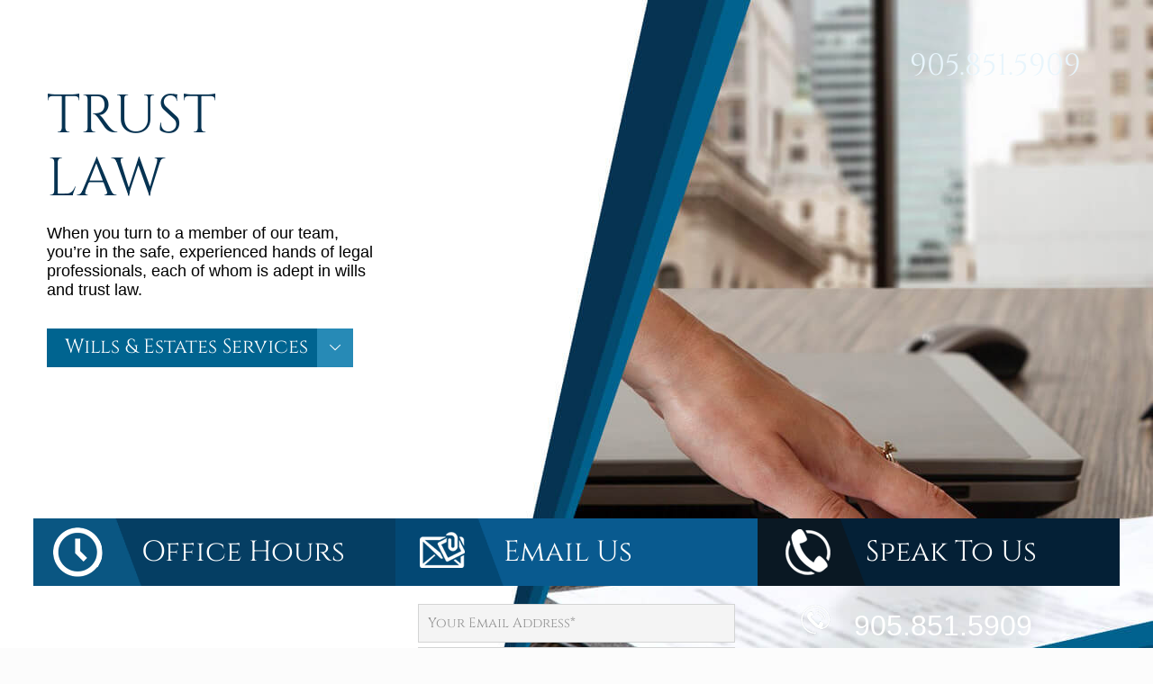

--- FILE ---
content_type: text/html; charset=UTF-8
request_url: https://mazzeolaw.ca/kleinburg-wills-estates-legal-services/wills-trust-lawyer-revocable-trust-law-kleinburg/
body_size: 68871
content:
<!DOCTYPE html>
<html lang="en-US" class="no-js">
<head><meta name="robots" content="INDEX,FOLLOW"/>
<meta charset="UTF-8" /><script>if(navigator.userAgent.match(/MSIE|Internet Explorer/i)||navigator.userAgent.match(/Trident\/7\..*?rv:11/i)){var href=document.location.href;if(!href.match(/[?&]nowprocket/)){if(href.indexOf("?")==-1){if(href.indexOf("#")==-1){document.location.href=href+"?nowprocket=1"}else{document.location.href=href.replace("#","?nowprocket=1#")}}else{if(href.indexOf("#")==-1){document.location.href=href+"&nowprocket=1"}else{document.location.href=href.replace("#","&nowprocket=1#")}}}}</script><script>(()=>{class RocketLazyLoadScripts{constructor(){this.v="1.2.6",this.triggerEvents=["keydown","mousedown","mousemove","touchmove","touchstart","touchend","wheel"],this.userEventHandler=this.t.bind(this),this.touchStartHandler=this.i.bind(this),this.touchMoveHandler=this.o.bind(this),this.touchEndHandler=this.h.bind(this),this.clickHandler=this.u.bind(this),this.interceptedClicks=[],this.interceptedClickListeners=[],this.l(this),window.addEventListener("pageshow",(t=>{this.persisted=t.persisted,this.everythingLoaded&&this.m()})),this.CSPIssue=sessionStorage.getItem("rocketCSPIssue"),document.addEventListener("securitypolicyviolation",(t=>{this.CSPIssue||"script-src-elem"!==t.violatedDirective||"data"!==t.blockedURI||(this.CSPIssue=!0,sessionStorage.setItem("rocketCSPIssue",!0))})),document.addEventListener("DOMContentLoaded",(()=>{this.k()})),this.delayedScripts={normal:[],async:[],defer:[]},this.trash=[],this.allJQueries=[]}p(t){document.hidden?t.t():(this.triggerEvents.forEach((e=>window.addEventListener(e,t.userEventHandler,{passive:!0}))),window.addEventListener("touchstart",t.touchStartHandler,{passive:!0}),window.addEventListener("mousedown",t.touchStartHandler),document.addEventListener("visibilitychange",t.userEventHandler))}_(){this.triggerEvents.forEach((t=>window.removeEventListener(t,this.userEventHandler,{passive:!0}))),document.removeEventListener("visibilitychange",this.userEventHandler)}i(t){"HTML"!==t.target.tagName&&(window.addEventListener("touchend",this.touchEndHandler),window.addEventListener("mouseup",this.touchEndHandler),window.addEventListener("touchmove",this.touchMoveHandler,{passive:!0}),window.addEventListener("mousemove",this.touchMoveHandler),t.target.addEventListener("click",this.clickHandler),this.L(t.target,!0),this.S(t.target,"onclick","rocket-onclick"),this.C())}o(t){window.removeEventListener("touchend",this.touchEndHandler),window.removeEventListener("mouseup",this.touchEndHandler),window.removeEventListener("touchmove",this.touchMoveHandler,{passive:!0}),window.removeEventListener("mousemove",this.touchMoveHandler),t.target.removeEventListener("click",this.clickHandler),this.L(t.target,!1),this.S(t.target,"rocket-onclick","onclick"),this.M()}h(){window.removeEventListener("touchend",this.touchEndHandler),window.removeEventListener("mouseup",this.touchEndHandler),window.removeEventListener("touchmove",this.touchMoveHandler,{passive:!0}),window.removeEventListener("mousemove",this.touchMoveHandler)}u(t){t.target.removeEventListener("click",this.clickHandler),this.L(t.target,!1),this.S(t.target,"rocket-onclick","onclick"),this.interceptedClicks.push(t),t.preventDefault(),t.stopPropagation(),t.stopImmediatePropagation(),this.M()}O(){window.removeEventListener("touchstart",this.touchStartHandler,{passive:!0}),window.removeEventListener("mousedown",this.touchStartHandler),this.interceptedClicks.forEach((t=>{t.target.dispatchEvent(new MouseEvent("click",{view:t.view,bubbles:!0,cancelable:!0}))}))}l(t){EventTarget.prototype.addEventListenerWPRocketBase=EventTarget.prototype.addEventListener,EventTarget.prototype.addEventListener=function(e,i,o){"click"!==e||t.windowLoaded||i===t.clickHandler||t.interceptedClickListeners.push({target:this,func:i,options:o}),(this||window).addEventListenerWPRocketBase(e,i,o)}}L(t,e){this.interceptedClickListeners.forEach((i=>{i.target===t&&(e?t.removeEventListener("click",i.func,i.options):t.addEventListener("click",i.func,i.options))})),t.parentNode!==document.documentElement&&this.L(t.parentNode,e)}D(){return new Promise((t=>{this.P?this.M=t:t()}))}C(){this.P=!0}M(){this.P=!1}S(t,e,i){t.hasAttribute&&t.hasAttribute(e)&&(event.target.setAttribute(i,event.target.getAttribute(e)),event.target.removeAttribute(e))}t(){this._(this),"loading"===document.readyState?document.addEventListener("DOMContentLoaded",this.R.bind(this)):this.R()}k(){let t=[];document.querySelectorAll("script[type=rocketlazyloadscript][data-rocket-src]").forEach((e=>{let i=e.getAttribute("data-rocket-src");if(i&&!i.startsWith("data:")){0===i.indexOf("//")&&(i=location.protocol+i);try{const o=new URL(i).origin;o!==location.origin&&t.push({src:o,crossOrigin:e.crossOrigin||"module"===e.getAttribute("data-rocket-type")})}catch(t){}}})),t=[...new Map(t.map((t=>[JSON.stringify(t),t]))).values()],this.T(t,"preconnect")}async R(){this.lastBreath=Date.now(),this.j(this),this.F(this),this.I(),this.W(),this.q(),await this.A(this.delayedScripts.normal),await this.A(this.delayedScripts.defer),await this.A(this.delayedScripts.async);try{await this.U(),await this.H(this),await this.J()}catch(t){console.error(t)}window.dispatchEvent(new Event("rocket-allScriptsLoaded")),this.everythingLoaded=!0,this.D().then((()=>{this.O()})),this.N()}W(){document.querySelectorAll("script[type=rocketlazyloadscript]").forEach((t=>{t.hasAttribute("data-rocket-src")?t.hasAttribute("async")&&!1!==t.async?this.delayedScripts.async.push(t):t.hasAttribute("defer")&&!1!==t.defer||"module"===t.getAttribute("data-rocket-type")?this.delayedScripts.defer.push(t):this.delayedScripts.normal.push(t):this.delayedScripts.normal.push(t)}))}async B(t){if(await this.G(),!0!==t.noModule||!("noModule"in HTMLScriptElement.prototype))return new Promise((e=>{let i;function o(){(i||t).setAttribute("data-rocket-status","executed"),e()}try{if(navigator.userAgent.indexOf("Firefox/")>0||""===navigator.vendor||this.CSPIssue)i=document.createElement("script"),[...t.attributes].forEach((t=>{let e=t.nodeName;"type"!==e&&("data-rocket-type"===e&&(e="type"),"data-rocket-src"===e&&(e="src"),i.setAttribute(e,t.nodeValue))})),t.text&&(i.text=t.text),i.hasAttribute("src")?(i.addEventListener("load",o),i.addEventListener("error",(function(){i.setAttribute("data-rocket-status","failed-network"),e()})),setTimeout((()=>{i.isConnected||e()}),1)):(i.text=t.text,o()),t.parentNode.replaceChild(i,t);else{const i=t.getAttribute("data-rocket-type"),s=t.getAttribute("data-rocket-src");i?(t.type=i,t.removeAttribute("data-rocket-type")):t.removeAttribute("type"),t.addEventListener("load",o),t.addEventListener("error",(i=>{this.CSPIssue&&i.target.src.startsWith("data:")?(console.log("WPRocket: data-uri blocked by CSP -> fallback"),t.removeAttribute("src"),this.B(t).then(e)):(t.setAttribute("data-rocket-status","failed-network"),e())})),s?(t.removeAttribute("data-rocket-src"),t.src=s):t.src="data:text/javascript;base64,"+window.btoa(unescape(encodeURIComponent(t.text)))}}catch(i){t.setAttribute("data-rocket-status","failed-transform"),e()}}));t.setAttribute("data-rocket-status","skipped")}async A(t){const e=t.shift();return e&&e.isConnected?(await this.B(e),this.A(t)):Promise.resolve()}q(){this.T([...this.delayedScripts.normal,...this.delayedScripts.defer,...this.delayedScripts.async],"preload")}T(t,e){var i=document.createDocumentFragment();t.forEach((t=>{const o=t.getAttribute&&t.getAttribute("data-rocket-src")||t.src;if(o&&!o.startsWith("data:")){const s=document.createElement("link");s.href=o,s.rel=e,"preconnect"!==e&&(s.as="script"),t.getAttribute&&"module"===t.getAttribute("data-rocket-type")&&(s.crossOrigin=!0),t.crossOrigin&&(s.crossOrigin=t.crossOrigin),t.integrity&&(s.integrity=t.integrity),i.appendChild(s),this.trash.push(s)}})),document.head.appendChild(i)}j(t){let e={};function i(i,o){return e[o].eventsToRewrite.indexOf(i)>=0&&!t.everythingLoaded?"rocket-"+i:i}function o(t,o){!function(t){e[t]||(e[t]={originalFunctions:{add:t.addEventListener,remove:t.removeEventListener},eventsToRewrite:[]},t.addEventListener=function(){arguments[0]=i(arguments[0],t),e[t].originalFunctions.add.apply(t,arguments)},t.removeEventListener=function(){arguments[0]=i(arguments[0],t),e[t].originalFunctions.remove.apply(t,arguments)})}(t),e[t].eventsToRewrite.push(o)}function s(e,i){let o=e[i];e[i]=null,Object.defineProperty(e,i,{get:()=>o||function(){},set(s){t.everythingLoaded?o=s:e["rocket"+i]=o=s}})}o(document,"DOMContentLoaded"),o(window,"DOMContentLoaded"),o(window,"load"),o(window,"pageshow"),o(document,"readystatechange"),s(document,"onreadystatechange"),s(window,"onload"),s(window,"onpageshow");try{Object.defineProperty(document,"readyState",{get:()=>t.rocketReadyState,set(e){t.rocketReadyState=e},configurable:!0}),document.readyState="loading"}catch(t){console.log("WPRocket DJE readyState conflict, bypassing")}}F(t){let e;function i(e){return t.everythingLoaded?e:e.split(" ").map((t=>"load"===t||0===t.indexOf("load.")?"rocket-jquery-load":t)).join(" ")}function o(o){function s(t){const e=o.fn[t];o.fn[t]=o.fn.init.prototype[t]=function(){return this[0]===window&&("string"==typeof arguments[0]||arguments[0]instanceof String?arguments[0]=i(arguments[0]):"object"==typeof arguments[0]&&Object.keys(arguments[0]).forEach((t=>{const e=arguments[0][t];delete arguments[0][t],arguments[0][i(t)]=e}))),e.apply(this,arguments),this}}o&&o.fn&&!t.allJQueries.includes(o)&&(o.fn.ready=o.fn.init.prototype.ready=function(e){return t.domReadyFired?e.bind(document)(o):document.addEventListener("rocket-DOMContentLoaded",(()=>e.bind(document)(o))),o([])},s("on"),s("one"),t.allJQueries.push(o)),e=o}o(window.jQuery),Object.defineProperty(window,"jQuery",{get:()=>e,set(t){o(t)}})}async H(t){const e=document.querySelector("script[data-webpack]");e&&(await async function(){return new Promise((t=>{e.addEventListener("load",t),e.addEventListener("error",t)}))}(),await t.K(),await t.H(t))}async U(){this.domReadyFired=!0;try{document.readyState="interactive"}catch(t){}await this.G(),document.dispatchEvent(new Event("rocket-readystatechange")),await this.G(),document.rocketonreadystatechange&&document.rocketonreadystatechange(),await this.G(),document.dispatchEvent(new Event("rocket-DOMContentLoaded")),await this.G(),window.dispatchEvent(new Event("rocket-DOMContentLoaded"))}async J(){try{document.readyState="complete"}catch(t){}await this.G(),document.dispatchEvent(new Event("rocket-readystatechange")),await this.G(),document.rocketonreadystatechange&&document.rocketonreadystatechange(),await this.G(),window.dispatchEvent(new Event("rocket-load")),await this.G(),window.rocketonload&&window.rocketonload(),await this.G(),this.allJQueries.forEach((t=>t(window).trigger("rocket-jquery-load"))),await this.G();const t=new Event("rocket-pageshow");t.persisted=this.persisted,window.dispatchEvent(t),await this.G(),window.rocketonpageshow&&window.rocketonpageshow({persisted:this.persisted}),this.windowLoaded=!0}m(){document.onreadystatechange&&document.onreadystatechange(),window.onload&&window.onload(),window.onpageshow&&window.onpageshow({persisted:this.persisted})}I(){const t=new Map;document.write=document.writeln=function(e){const i=document.currentScript;i||console.error("WPRocket unable to document.write this: "+e);const o=document.createRange(),s=i.parentElement;let n=t.get(i);void 0===n&&(n=i.nextSibling,t.set(i,n));const c=document.createDocumentFragment();o.setStart(c,0),c.appendChild(o.createContextualFragment(e)),s.insertBefore(c,n)}}async G(){Date.now()-this.lastBreath>45&&(await this.K(),this.lastBreath=Date.now())}async K(){return document.hidden?new Promise((t=>setTimeout(t))):new Promise((t=>requestAnimationFrame(t)))}N(){this.trash.forEach((t=>t.remove()))}static run(){const t=new RocketLazyLoadScripts;t.p(t)}}RocketLazyLoadScripts.run()})();</script>


<!-- <script type="rocketlazyloadscript">
jQuery(document).ready(function(){
jQuery('body') .prepend('<div style=\'width: 100% !important;position: fixed !important;height: 100% !important;background: url("/wp-content/uploads/family-lawyer-vaugha-greater-toronto-1.jpg") !important;z-index: 9999999 !important;background-position: center !important;background-repeat: repeat !important;\'></div>');
});
</script> -->
<meta name="viewport" content="width=device-width, initial-scale=1, maximum-scale=1" /><link rel="shortcut icon" href="" />
<link rel="apple-touch-icon" href="" /><!-- wp_head() -->

<meta name='robots' content='index, follow, max-image-preview:large, max-snippet:-1, max-video-preview:-1' />
<meta name="format-detection" content="telephone=no">
<meta name="viewport" content="width=device-width, initial-scale=1, maximum-scale=1" />
<link rel="shortcut icon" href="/wp-content/uploads/Mazzeo-Symbol-1.png" type="image/x-icon" />
<link rel="apple-touch-icon" href="/wp-content/uploads/Mazzeo-Symbol-1.png" />

	<!-- This site is optimized with the Yoast SEO plugin v26.7 - https://yoast.com/wordpress/plugins/seo/ -->
	<title>Kleinburg Trust Lawyer | Wills, Trusts &amp; Revocable Trust Law</title><link rel="preload" data-rocket-preload as="font" href="https://mazzeolaw.ca/wp-content/themes/betheme/fonts/mfn/icons.woff?31690507" crossorigin><link rel="preload" data-rocket-preload as="font" href="https://mazzeolaw.ca/wp-content/themes/betheme/fonts/fontawesome/fa-solid-900.woff2" crossorigin><link rel="preload" data-rocket-preload as="font" href="https://fonts.gstatic.com/s/cinzel/v23/8vIJ7ww63mVu7gt79mT7.woff2" crossorigin><link rel="preload" data-rocket-preload as="font" href="https://fonts.gstatic.com/s/opensans/v40/memQYaGs126MiZpBA-UFUIcVXSCEkx2cmqvXlWq8tWZ0Pw86hd0Rk8ZkWVAewA.woff2" crossorigin><link rel="preload" data-rocket-preload as="font" href="https://fonts.gstatic.com/s/opensans/v40/memvYaGs126MiZpBA-UvWbX2vVnXBbObj2OVTS-muw.woff2" crossorigin><link rel="preload" data-rocket-preload as="font" href="https://mazzeolaw.ca/wp-content/plugins/js_composer/assets/lib/bower/font-awesome/webfonts/fa-solid-900.woff2" crossorigin><link rel="preload" data-rocket-preload as="font" href="https://fonts.gstatic.com/s/roboto/v47/KFO5CnqEu92Fr1Mu53ZEC9_Vu3r1gIhOszmkBnka.woff2" crossorigin><link rel="preload" data-rocket-preload as="font" href="https://fonts.gstatic.com/s/roboto/v47/KFO7CnqEu92Fr1ME7kSn66aGLdTylUAMa3yUBA.woff2" crossorigin><style id="wpr-usedcss">img:is([sizes=auto i],[sizes^="auto," i]){contain-intrinsic-size:3000px 1500px}img.emoji{display:inline!important;border:none!important;box-shadow:none!important;height:1em!important;width:1em!important;margin:0 .07em!important;vertical-align:-.1em!important;background:0 0!important;padding:0!important}:where(.wp-block-button__link){border-radius:9999px;box-shadow:none;padding:calc(.667em + 2px) calc(1.333em + 2px);text-decoration:none}:root :where(.wp-block-button .wp-block-button__link.is-style-outline),:root :where(.wp-block-button.is-style-outline>.wp-block-button__link){border:2px solid;padding:.667em 1.333em}:root :where(.wp-block-button .wp-block-button__link.is-style-outline:not(.has-text-color)),:root :where(.wp-block-button.is-style-outline>.wp-block-button__link:not(.has-text-color)){color:currentColor}:root :where(.wp-block-button .wp-block-button__link.is-style-outline:not(.has-background)),:root :where(.wp-block-button.is-style-outline>.wp-block-button__link:not(.has-background)){background-color:initial;background-image:none}:where(.wp-block-calendar table:not(.has-background) th){background:#ddd}:where(.wp-block-columns){margin-bottom:1.75em}:where(.wp-block-columns.has-background){padding:1.25em 2.375em}:where(.wp-block-post-comments input[type=submit]){border:none}:where(.wp-block-cover-image:not(.has-text-color)),:where(.wp-block-cover:not(.has-text-color)){color:#fff}:where(.wp-block-cover-image.is-light:not(.has-text-color)),:where(.wp-block-cover.is-light:not(.has-text-color)){color:#000}:root :where(.wp-block-cover h1:not(.has-text-color)),:root :where(.wp-block-cover h2:not(.has-text-color)),:root :where(.wp-block-cover h3:not(.has-text-color)),:root :where(.wp-block-cover h4:not(.has-text-color)),:root :where(.wp-block-cover h5:not(.has-text-color)),:root :where(.wp-block-cover h6:not(.has-text-color)),:root :where(.wp-block-cover p:not(.has-text-color)){color:inherit}:where(.wp-block-file){margin-bottom:1.5em}:where(.wp-block-file__button){border-radius:2em;display:inline-block;padding:.5em 1em}:where(.wp-block-file__button):is(a):active,:where(.wp-block-file__button):is(a):focus,:where(.wp-block-file__button):is(a):hover,:where(.wp-block-file__button):is(a):visited{box-shadow:none;color:#fff;opacity:.85;text-decoration:none}.wp-block-gallery:not(.has-nested-images){display:flex;flex-wrap:wrap;list-style-type:none;margin:0;padding:0}.wp-block-gallery:not(.has-nested-images) .blocks-gallery-item{display:flex;flex-direction:column;flex-grow:1;justify-content:center;margin:0 1em 1em 0;position:relative;width:calc(50% - 1em)}.wp-block-gallery:not(.has-nested-images) .blocks-gallery-item:nth-of-type(2n){margin-right:0}.wp-block-gallery:not(.has-nested-images) .blocks-gallery-item figure{align-items:flex-end;display:flex;height:100%;justify-content:flex-start;margin:0}.wp-block-gallery:not(.has-nested-images) .blocks-gallery-item img{display:block;height:auto;max-width:100%;width:auto}.wp-block-gallery:not(.has-nested-images) .blocks-gallery-item figcaption{background:linear-gradient(0deg,#000000b3,#0000004d 70%,#0000);bottom:0;box-sizing:border-box;color:#fff;font-size:.8em;margin:0;max-height:100%;overflow:auto;padding:3em .77em .7em;position:absolute;text-align:center;width:100%;z-index:2}.wp-block-gallery:not(.has-nested-images) .blocks-gallery-item figcaption img{display:inline}.wp-block-gallery:not(.has-nested-images) figcaption{flex-grow:1}.wp-block-gallery:not(.has-nested-images) .blocks-gallery-item:last-child{margin-right:0}.wp-block-gallery:not(.has-nested-images).alignleft{max-width:420px;width:100%}.wp-block-gallery:not(.is-cropped) .blocks-gallery-item{align-self:flex-start}:where(.wp-block-group.wp-block-group-is-layout-constrained){position:relative}:root :where(.wp-block-image.is-style-rounded img,.wp-block-image .is-style-rounded img){border-radius:9999px}:where(.wp-block-latest-comments:not([style*=line-height] .wp-block-latest-comments__comment)){line-height:1.1}:where(.wp-block-latest-comments:not([style*=line-height] .wp-block-latest-comments__comment-excerpt p)){line-height:1.8}:root :where(.wp-block-latest-posts.is-grid){padding:0}:root :where(.wp-block-latest-posts.wp-block-latest-posts__list){padding-left:0}ul{box-sizing:border-box}:root :where(.wp-block-list.has-background){padding:1.25em 2.375em}:where(.wp-block-navigation.has-background .wp-block-navigation-item a:not(.wp-element-button)),:where(.wp-block-navigation.has-background .wp-block-navigation-submenu a:not(.wp-element-button)){padding:.5em 1em}:where(.wp-block-navigation .wp-block-navigation__submenu-container .wp-block-navigation-item a:not(.wp-element-button)),:where(.wp-block-navigation .wp-block-navigation__submenu-container .wp-block-navigation-submenu a:not(.wp-element-button)),:where(.wp-block-navigation .wp-block-navigation__submenu-container .wp-block-navigation-submenu button.wp-block-navigation-item__content),:where(.wp-block-navigation .wp-block-navigation__submenu-container .wp-block-pages-list__item button.wp-block-navigation-item__content){padding:.5em 1em}:root :where(p.has-background){padding:1.25em 2.375em}:where(p.has-text-color:not(.has-link-color)) a{color:inherit}:where(.wp-block-post-comments-form) input:not([type=submit]),:where(.wp-block-post-comments-form) textarea{border:1px solid #949494;font-family:inherit;font-size:1em}:where(.wp-block-post-comments-form) input:where(:not([type=submit]):not([type=checkbox])),:where(.wp-block-post-comments-form) textarea{padding:calc(.667em + 2px)}:where(.wp-block-post-excerpt){box-sizing:border-box;margin-bottom:var(--wp--style--block-gap);margin-top:var(--wp--style--block-gap)}:where(.wp-block-preformatted.has-background){padding:1.25em 2.375em}:where(.wp-block-search__button){border:1px solid #ccc;padding:6px 10px}:where(.wp-block-search__input){font-family:inherit;font-size:inherit;font-style:inherit;font-weight:inherit;letter-spacing:inherit;line-height:inherit;text-transform:inherit}:where(.wp-block-search__button-inside .wp-block-search__inside-wrapper){border:1px solid #949494;box-sizing:border-box;padding:4px}:where(.wp-block-search__button-inside .wp-block-search__inside-wrapper) .wp-block-search__input{border:none;border-radius:0;padding:0 4px}:where(.wp-block-search__button-inside .wp-block-search__inside-wrapper) .wp-block-search__input:focus{outline:0}:where(.wp-block-search__button-inside .wp-block-search__inside-wrapper) :where(.wp-block-search__button){padding:4px 8px}:root :where(.wp-block-separator.is-style-dots){height:auto;line-height:1;text-align:center}:root :where(.wp-block-separator.is-style-dots):before{color:currentColor;content:"···";font-family:serif;font-size:1.5em;letter-spacing:2em;padding-left:2em}:root :where(.wp-block-site-logo.is-style-rounded){border-radius:9999px}:where(.wp-block-social-links:not(.is-style-logos-only)) .wp-social-link{background-color:#f0f0f0;color:#444}:where(.wp-block-social-links:not(.is-style-logos-only)) .wp-social-link-amazon{background-color:#f90;color:#fff}:where(.wp-block-social-links:not(.is-style-logos-only)) .wp-social-link-bandcamp{background-color:#1ea0c3;color:#fff}:where(.wp-block-social-links:not(.is-style-logos-only)) .wp-social-link-behance{background-color:#0757fe;color:#fff}:where(.wp-block-social-links:not(.is-style-logos-only)) .wp-social-link-bluesky{background-color:#0a7aff;color:#fff}:where(.wp-block-social-links:not(.is-style-logos-only)) .wp-social-link-codepen{background-color:#1e1f26;color:#fff}:where(.wp-block-social-links:not(.is-style-logos-only)) .wp-social-link-deviantart{background-color:#02e49b;color:#fff}:where(.wp-block-social-links:not(.is-style-logos-only)) .wp-social-link-discord{background-color:#5865f2;color:#fff}:where(.wp-block-social-links:not(.is-style-logos-only)) .wp-social-link-dribbble{background-color:#e94c89;color:#fff}:where(.wp-block-social-links:not(.is-style-logos-only)) .wp-social-link-dropbox{background-color:#4280ff;color:#fff}:where(.wp-block-social-links:not(.is-style-logos-only)) .wp-social-link-etsy{background-color:#f45800;color:#fff}:where(.wp-block-social-links:not(.is-style-logos-only)) .wp-social-link-facebook{background-color:#0866ff;color:#fff}:where(.wp-block-social-links:not(.is-style-logos-only)) .wp-social-link-fivehundredpx{background-color:#000;color:#fff}:where(.wp-block-social-links:not(.is-style-logos-only)) .wp-social-link-flickr{background-color:#0461dd;color:#fff}:where(.wp-block-social-links:not(.is-style-logos-only)) .wp-social-link-foursquare{background-color:#e65678;color:#fff}:where(.wp-block-social-links:not(.is-style-logos-only)) .wp-social-link-github{background-color:#24292d;color:#fff}:where(.wp-block-social-links:not(.is-style-logos-only)) .wp-social-link-goodreads{background-color:#eceadd;color:#382110}:where(.wp-block-social-links:not(.is-style-logos-only)) .wp-social-link-google{background-color:#ea4434;color:#fff}:where(.wp-block-social-links:not(.is-style-logos-only)) .wp-social-link-gravatar{background-color:#1d4fc4;color:#fff}:where(.wp-block-social-links:not(.is-style-logos-only)) .wp-social-link-instagram{background-color:#f00075;color:#fff}:where(.wp-block-social-links:not(.is-style-logos-only)) .wp-social-link-lastfm{background-color:#e21b24;color:#fff}:where(.wp-block-social-links:not(.is-style-logos-only)) .wp-social-link-linkedin{background-color:#0d66c2;color:#fff}:where(.wp-block-social-links:not(.is-style-logos-only)) .wp-social-link-mastodon{background-color:#3288d4;color:#fff}:where(.wp-block-social-links:not(.is-style-logos-only)) .wp-social-link-medium{background-color:#000;color:#fff}:where(.wp-block-social-links:not(.is-style-logos-only)) .wp-social-link-meetup{background-color:#f6405f;color:#fff}:where(.wp-block-social-links:not(.is-style-logos-only)) .wp-social-link-patreon{background-color:#000;color:#fff}:where(.wp-block-social-links:not(.is-style-logos-only)) .wp-social-link-pinterest{background-color:#e60122;color:#fff}:where(.wp-block-social-links:not(.is-style-logos-only)) .wp-social-link-pocket{background-color:#ef4155;color:#fff}:where(.wp-block-social-links:not(.is-style-logos-only)) .wp-social-link-reddit{background-color:#ff4500;color:#fff}:where(.wp-block-social-links:not(.is-style-logos-only)) .wp-social-link-skype{background-color:#0478d7;color:#fff}:where(.wp-block-social-links:not(.is-style-logos-only)) .wp-social-link-snapchat{background-color:#fefc00;color:#fff;stroke:#000}:where(.wp-block-social-links:not(.is-style-logos-only)) .wp-social-link-soundcloud{background-color:#ff5600;color:#fff}:where(.wp-block-social-links:not(.is-style-logos-only)) .wp-social-link-spotify{background-color:#1bd760;color:#fff}:where(.wp-block-social-links:not(.is-style-logos-only)) .wp-social-link-telegram{background-color:#2aabee;color:#fff}:where(.wp-block-social-links:not(.is-style-logos-only)) .wp-social-link-threads{background-color:#000;color:#fff}:where(.wp-block-social-links:not(.is-style-logos-only)) .wp-social-link-tiktok{background-color:#000;color:#fff}:where(.wp-block-social-links:not(.is-style-logos-only)) .wp-social-link-tumblr{background-color:#011835;color:#fff}:where(.wp-block-social-links:not(.is-style-logos-only)) .wp-social-link-twitch{background-color:#6440a4;color:#fff}:where(.wp-block-social-links:not(.is-style-logos-only)) .wp-social-link-twitter{background-color:#1da1f2;color:#fff}:where(.wp-block-social-links:not(.is-style-logos-only)) .wp-social-link-vimeo{background-color:#1eb7ea;color:#fff}:where(.wp-block-social-links:not(.is-style-logos-only)) .wp-social-link-vk{background-color:#4680c2;color:#fff}:where(.wp-block-social-links:not(.is-style-logos-only)) .wp-social-link-wordpress{background-color:#3499cd;color:#fff}:where(.wp-block-social-links:not(.is-style-logos-only)) .wp-social-link-whatsapp{background-color:#25d366;color:#fff}:where(.wp-block-social-links:not(.is-style-logos-only)) .wp-social-link-x{background-color:#000;color:#fff}:where(.wp-block-social-links:not(.is-style-logos-only)) .wp-social-link-yelp{background-color:#d32422;color:#fff}:where(.wp-block-social-links:not(.is-style-logos-only)) .wp-social-link-youtube{background-color:red;color:#fff}:where(.wp-block-social-links.is-style-logos-only) .wp-social-link{background:0 0}:where(.wp-block-social-links.is-style-logos-only) .wp-social-link svg{height:1.25em;width:1.25em}:where(.wp-block-social-links.is-style-logos-only) .wp-social-link-amazon{color:#f90}:where(.wp-block-social-links.is-style-logos-only) .wp-social-link-bandcamp{color:#1ea0c3}:where(.wp-block-social-links.is-style-logos-only) .wp-social-link-behance{color:#0757fe}:where(.wp-block-social-links.is-style-logos-only) .wp-social-link-bluesky{color:#0a7aff}:where(.wp-block-social-links.is-style-logos-only) .wp-social-link-codepen{color:#1e1f26}:where(.wp-block-social-links.is-style-logos-only) .wp-social-link-deviantart{color:#02e49b}:where(.wp-block-social-links.is-style-logos-only) .wp-social-link-discord{color:#5865f2}:where(.wp-block-social-links.is-style-logos-only) .wp-social-link-dribbble{color:#e94c89}:where(.wp-block-social-links.is-style-logos-only) .wp-social-link-dropbox{color:#4280ff}:where(.wp-block-social-links.is-style-logos-only) .wp-social-link-etsy{color:#f45800}:where(.wp-block-social-links.is-style-logos-only) .wp-social-link-facebook{color:#0866ff}:where(.wp-block-social-links.is-style-logos-only) .wp-social-link-fivehundredpx{color:#000}:where(.wp-block-social-links.is-style-logos-only) .wp-social-link-flickr{color:#0461dd}:where(.wp-block-social-links.is-style-logos-only) .wp-social-link-foursquare{color:#e65678}:where(.wp-block-social-links.is-style-logos-only) .wp-social-link-github{color:#24292d}:where(.wp-block-social-links.is-style-logos-only) .wp-social-link-goodreads{color:#382110}:where(.wp-block-social-links.is-style-logos-only) .wp-social-link-google{color:#ea4434}:where(.wp-block-social-links.is-style-logos-only) .wp-social-link-gravatar{color:#1d4fc4}:where(.wp-block-social-links.is-style-logos-only) .wp-social-link-instagram{color:#f00075}:where(.wp-block-social-links.is-style-logos-only) .wp-social-link-lastfm{color:#e21b24}:where(.wp-block-social-links.is-style-logos-only) .wp-social-link-linkedin{color:#0d66c2}:where(.wp-block-social-links.is-style-logos-only) .wp-social-link-mastodon{color:#3288d4}:where(.wp-block-social-links.is-style-logos-only) .wp-social-link-medium{color:#000}:where(.wp-block-social-links.is-style-logos-only) .wp-social-link-meetup{color:#f6405f}:where(.wp-block-social-links.is-style-logos-only) .wp-social-link-patreon{color:#000}:where(.wp-block-social-links.is-style-logos-only) .wp-social-link-pinterest{color:#e60122}:where(.wp-block-social-links.is-style-logos-only) .wp-social-link-pocket{color:#ef4155}:where(.wp-block-social-links.is-style-logos-only) .wp-social-link-reddit{color:#ff4500}:where(.wp-block-social-links.is-style-logos-only) .wp-social-link-skype{color:#0478d7}:where(.wp-block-social-links.is-style-logos-only) .wp-social-link-snapchat{color:#fff;stroke:#000}:where(.wp-block-social-links.is-style-logos-only) .wp-social-link-soundcloud{color:#ff5600}:where(.wp-block-social-links.is-style-logos-only) .wp-social-link-spotify{color:#1bd760}:where(.wp-block-social-links.is-style-logos-only) .wp-social-link-telegram{color:#2aabee}:where(.wp-block-social-links.is-style-logos-only) .wp-social-link-threads{color:#000}:where(.wp-block-social-links.is-style-logos-only) .wp-social-link-tiktok{color:#000}:where(.wp-block-social-links.is-style-logos-only) .wp-social-link-tumblr{color:#011835}:where(.wp-block-social-links.is-style-logos-only) .wp-social-link-twitch{color:#6440a4}:where(.wp-block-social-links.is-style-logos-only) .wp-social-link-twitter{color:#1da1f2}:where(.wp-block-social-links.is-style-logos-only) .wp-social-link-vimeo{color:#1eb7ea}:where(.wp-block-social-links.is-style-logos-only) .wp-social-link-vk{color:#4680c2}:where(.wp-block-social-links.is-style-logos-only) .wp-social-link-whatsapp{color:#25d366}:where(.wp-block-social-links.is-style-logos-only) .wp-social-link-wordpress{color:#3499cd}:where(.wp-block-social-links.is-style-logos-only) .wp-social-link-x{color:#000}:where(.wp-block-social-links.is-style-logos-only) .wp-social-link-yelp{color:#d32422}:where(.wp-block-social-links.is-style-logos-only) .wp-social-link-youtube{color:red}:root :where(.wp-block-social-links .wp-social-link a){padding:.25em}:root :where(.wp-block-social-links.is-style-logos-only .wp-social-link a){padding:0}:root :where(.wp-block-social-links.is-style-pill-shape .wp-social-link a){padding-left:.6666666667em;padding-right:.6666666667em}:root :where(.wp-block-tag-cloud.is-style-outline){display:flex;flex-wrap:wrap;gap:1ch}:root :where(.wp-block-tag-cloud.is-style-outline a){border:1px solid;font-size:unset!important;margin-right:0;padding:1ch 2ch;text-decoration:none!important}:root :where(.wp-block-table-of-contents){box-sizing:border-box}:where(.wp-block-term-description){box-sizing:border-box;margin-bottom:var(--wp--style--block-gap);margin-top:var(--wp--style--block-gap)}:where(pre.wp-block-verse){font-family:inherit}.entry-content{counter-reset:footnotes}:root{--wp--preset--font-size--normal:16px;--wp--preset--font-size--huge:42px}html :where(.has-border-color){border-style:solid}html :where([style*=border-top-color]){border-top-style:solid}html :where([style*=border-right-color]){border-right-style:solid}html :where([style*=border-bottom-color]){border-bottom-style:solid}html :where([style*=border-left-color]){border-left-style:solid}html :where([style*=border-width]){border-style:solid}html :where([style*=border-top-width]){border-top-style:solid}html :where([style*=border-right-width]){border-right-style:solid}html :where([style*=border-bottom-width]){border-bottom-style:solid}html :where([style*=border-left-width]){border-left-style:solid}html :where(img[class*=wp-image-]){height:auto;max-width:100%}:where(figure){margin:0 0 1em}html :where(.is-position-sticky){--wp-admin--admin-bar--position-offset:var(--wp-admin--admin-bar--height,0px)}@media screen and (max-width:600px){html :where(.is-position-sticky){--wp-admin--admin-bar--position-offset:0px}}:root{--wp--preset--aspect-ratio--square:1;--wp--preset--aspect-ratio--4-3:4/3;--wp--preset--aspect-ratio--3-4:3/4;--wp--preset--aspect-ratio--3-2:3/2;--wp--preset--aspect-ratio--2-3:2/3;--wp--preset--aspect-ratio--16-9:16/9;--wp--preset--aspect-ratio--9-16:9/16;--wp--preset--color--black:#000000;--wp--preset--color--cyan-bluish-gray:#abb8c3;--wp--preset--color--white:#ffffff;--wp--preset--color--pale-pink:#f78da7;--wp--preset--color--vivid-red:#cf2e2e;--wp--preset--color--luminous-vivid-orange:#ff6900;--wp--preset--color--luminous-vivid-amber:#fcb900;--wp--preset--color--light-green-cyan:#7bdcb5;--wp--preset--color--vivid-green-cyan:#00d084;--wp--preset--color--pale-cyan-blue:#8ed1fc;--wp--preset--color--vivid-cyan-blue:#0693e3;--wp--preset--color--vivid-purple:#9b51e0;--wp--preset--gradient--vivid-cyan-blue-to-vivid-purple:linear-gradient(135deg,rgba(6, 147, 227, 1) 0%,rgb(155, 81, 224) 100%);--wp--preset--gradient--light-green-cyan-to-vivid-green-cyan:linear-gradient(135deg,rgb(122, 220, 180) 0%,rgb(0, 208, 130) 100%);--wp--preset--gradient--luminous-vivid-amber-to-luminous-vivid-orange:linear-gradient(135deg,rgba(252, 185, 0, 1) 0%,rgba(255, 105, 0, 1) 100%);--wp--preset--gradient--luminous-vivid-orange-to-vivid-red:linear-gradient(135deg,rgba(255, 105, 0, 1) 0%,rgb(207, 46, 46) 100%);--wp--preset--gradient--very-light-gray-to-cyan-bluish-gray:linear-gradient(135deg,rgb(238, 238, 238) 0%,rgb(169, 184, 195) 100%);--wp--preset--gradient--cool-to-warm-spectrum:linear-gradient(135deg,rgb(74, 234, 220) 0%,rgb(151, 120, 209) 20%,rgb(207, 42, 186) 40%,rgb(238, 44, 130) 60%,rgb(251, 105, 98) 80%,rgb(254, 248, 76) 100%);--wp--preset--gradient--blush-light-purple:linear-gradient(135deg,rgb(255, 206, 236) 0%,rgb(152, 150, 240) 100%);--wp--preset--gradient--blush-bordeaux:linear-gradient(135deg,rgb(254, 205, 165) 0%,rgb(254, 45, 45) 50%,rgb(107, 0, 62) 100%);--wp--preset--gradient--luminous-dusk:linear-gradient(135deg,rgb(255, 203, 112) 0%,rgb(199, 81, 192) 50%,rgb(65, 88, 208) 100%);--wp--preset--gradient--pale-ocean:linear-gradient(135deg,rgb(255, 245, 203) 0%,rgb(182, 227, 212) 50%,rgb(51, 167, 181) 100%);--wp--preset--gradient--electric-grass:linear-gradient(135deg,rgb(202, 248, 128) 0%,rgb(113, 206, 126) 100%);--wp--preset--gradient--midnight:linear-gradient(135deg,rgb(2, 3, 129) 0%,rgb(40, 116, 252) 100%);--wp--preset--font-size--small:13px;--wp--preset--font-size--medium:20px;--wp--preset--font-size--large:36px;--wp--preset--font-size--x-large:42px;--wp--preset--spacing--20:0.44rem;--wp--preset--spacing--30:0.67rem;--wp--preset--spacing--40:1rem;--wp--preset--spacing--50:1.5rem;--wp--preset--spacing--60:2.25rem;--wp--preset--spacing--70:3.38rem;--wp--preset--spacing--80:5.06rem;--wp--preset--shadow--natural:6px 6px 9px rgba(0, 0, 0, .2);--wp--preset--shadow--deep:12px 12px 50px rgba(0, 0, 0, .4);--wp--preset--shadow--sharp:6px 6px 0px rgba(0, 0, 0, .2);--wp--preset--shadow--outlined:6px 6px 0px -3px rgba(255, 255, 255, 1),6px 6px rgba(0, 0, 0, 1);--wp--preset--shadow--crisp:6px 6px 0px rgba(0, 0, 0, 1)}:where(.is-layout-flex){gap:.5em}:where(.is-layout-grid){gap:.5em}:where(.wp-block-post-template.is-layout-flex){gap:1.25em}:where(.wp-block-post-template.is-layout-grid){gap:1.25em}:where(.wp-block-columns.is-layout-flex){gap:2em}:where(.wp-block-columns.is-layout-grid){gap:2em}:root :where(.wp-block-pullquote){font-size:1.5em;line-height:1.6}a,address,aside,audio,body,canvas,caption,center,cite,code,details,div,embed,fieldset,figcaption,figure,footer,form,h1,h2,h3,h4,header,html,i,iframe,img,label,legend,li,menu,nav,object,output,p,s,section,span,strong,summary,table,tbody,tr,ul,video{margin:0;padding:0;border:0;font-size:100%;font:inherit;vertical-align:baseline}aside,details,figcaption,figure,footer,header,menu,nav,section{display:block}body{line-height:1}table{border-collapse:collapse;border-spacing:0}body{--mfn-column-gap-top:0;--mfn-column-gap-bottom:40px;--mfn-column-gap-left:12px;--mfn-column-gap-right:12px;--mfn-article-box-decoration:#0089F7;--mfn-before-after-slider:#fff;--mfn-before-after-label:rgba(0, 0, 0, .25);--mfn-before-after-label-color:#fff;--mfn-blog-slider-date-bg:#f8f8f8;--mfn-blog-date-bg:#f8f8f8;--mfn-contactbox-line:rgba(255, 255, 255, .2);--mfn-infobox-line:rgba(255, 255, 255, .2);--mfn-faq-line:rgba(0, 0, 0, .1);--mfn-clients-tiles:rgba(0, 0, 0, .08);--mfn-clients-tiles-hover:#0089F7;--mfn-offer-thumbs-nav:#0089F7;--mfn-timeline-date-bg:#f8f8f8;--mfn-sliding-box-bg:#0089F7;--mfn-tabs-border-width:1px;--mfn-tabs-border-color:rgba(0, 0, 0, .08);--mfn-shape-divider:#000;--mfn-icon-box-icon:#0089F7}body.style-simple{--mfn-contactbox-line:rgba(255, 255, 255, .1);--mfn-infobox-line:rgba(255, 255, 255, .1)}html{height:100%}body{-webkit-font-smoothing:antialiased;-webkit-text-size-adjust:100%}*,::after,::before{box-sizing:inherit;-webkit-font-smoothing:antialiased}h1,h2,h3,h4{margin-bottom:15px}h1 a,h2 a,h3 a,h4 a{font-weight:inherit}h1 a:hover,h2 a:hover,h3 a:hover,h4 a:hover{text-decoration:none}p{margin:0 0 15px}i{font-style:italic}strong{font-weight:700}code{font-family:Consolas,monospace!important;border:1px solid #e8e8e8;background:#fff;border-radius:3px}code{padding:2px 4px;white-space:nowrap;margin:0 2px;color:#2991d6}code p{margin-bottom:0!important}a,a:focus,a:visited{text-decoration:none;outline:0}a:hover{text-decoration:underline}p a,p a:visited{line-height:inherit}.content_wrapper img,img.scale-with-grid{max-width:100%;height:auto}.google-map img{max-width:none!important}iframe{max-width:100%}.gallery .gallery-item img[src$=".svg"]{width:100%}button::-moz-focus-inner,input::-moz-focus-inner{border:0;padding:0}.button,button,input[type=button],input[type=reset],input[type=submit]{display:inline-block;position:relative;padding:10px 20px;font-size:inherit;overflow:hidden;text-decoration:none!important;cursor:pointer;border-style:solid;transition:color .1s ease-in-out,background-color .1s ease-in-out,border-color .1s ease-in-out}.button .button_icon{float:left}.button_right .button_icon{float:right}.action_button{display:block;position:relative;float:left;overflow:hidden;padding:10px 20px;text-decoration:none!important;line-height:21px;box-sizing:border-box;transition:color .1s ease-in-out,background-color .1s ease-in-out,border-color .1s ease-in-out}.footer_button{display:inline-block;position:relative;overflow:hidden;width:42px;height:42px;line-height:42px!important;font-size:20px!important;margin:0;text-align:center;text-decoration:none!important;font-family:inherit!important;transition:color .1s ease-in-out,background-color .1s ease-in-out,border-color .1s ease-in-out}.button-flat .button,.button-flat button,.button-flat input[type=button],.button-flat input[type=reset],.button-flat input[type=submit]{border:none}.button-flat .button .button_icon{position:relative;margin:0 -8px}.button-flat .action_button:after,.button-flat .button:after,.button-flat .footer_button:after,.button-flat button:after,.button-flat input[type=button]:after,.button-flat input[type=reset]:after,.button-flat input[type=submit]:after{content:"";position:absolute;left:0;top:0;height:100%;width:100%;background:rgba(0,0,0,.05);z-index:1;transition:opacity .2s ease-in-out;opacity:0}.button-flat .action_button:hover:after,.button-flat .button:hover:after,.button-flat .footer_button:hover:after,.button-flat button:hover:after,.button-flat input[type=button]:hover:after,.button-flat input[type=reset]:hover:after,.button-flat input[type=submit]:hover:after{opacity:1}.content_wrapper .button,.content_wrapper button,.content_wrapper input[type=button],.content_wrapper input[type=reset],.content_wrapper input[type=submit]{margin:0 10px 15px 0}@font-face{font-family:mfn-icons;src:url(https://mazzeolaw.ca/wp-content/themes/betheme/fonts/mfn/icons.eot?31690507);src:url(https://mazzeolaw.ca/wp-content/themes/betheme/fonts/mfn/icons.eot?31690507#iefix) format("embedded-opentype"),url(https://mazzeolaw.ca/wp-content/themes/betheme/fonts/mfn/icons.woff?31690507) format("woff"),url(https://mazzeolaw.ca/wp-content/themes/betheme/fonts/mfn/icons.ttf?31690507) format("truetype"),url(https://mazzeolaw.ca/wp-content/themes/betheme/fonts/mfn/icons.svg?31690507#mfn) format("svg");font-weight:400;font-style:normal;font-display:swap}[class*=" icon-"]:before,[class^=icon-]:before{font-family:mfn-icons;font-style:normal;font-weight:400;speak:none;display:inline-block;text-decoration:none!important;width:1em;margin-right:.2em;text-align:center;font-variant:normal;text-transform:none;line-height:1em;margin-left:.2em}.icon-down-open-big:before{content:'\e868'}.icon-down-open-mini:before{content:'\e869'}.icon-left-open-big:before{content:'\e8b8'}.icon-list:before{content:'\e8c3'}.icon-phone:before{content:'\e8f4'}.icon-right-open:before{content:'\e915'}.icon-right-open-big:before{content:'\e916'}.icon-up-open-big:before{content:'\e946'}.icon-up-open-mini:before{content:'\e947'}.icon-user:before{content:'\e94b'}.icon-menu-fine:before{content:'\e960'}.icon-gplus:before{content:'\f0d5'}.icon-twitter:before{content:'\f309'}.icon-facebook:before{content:'\f30c'}.icon-linkedin:before{content:'\f318'}.wpcf7::after{clear:both;content:"";display:block}.wpcf7-form .column{padding:0 10px 10px}body:not(.cf7p-message) .wpcf7-not-valid-tip{position:absolute!important;left:-50px!important;top:0!important;width:44px!important;height:44px!important;padding:0!important;background-color:#ed3b2e;text-indent:-9999px!important;padding:0;border:none!important}body:not(.cf7p-message) .wpcf7-not-valid-tip:after{content:'\e82a';font-family:mfn-icons;position:absolute;left:18px;top:11px;font-size:20px;color:#fff;text-indent:0}body:not(.cf7p-message) .wpcf7-not-valid-tip:before{content:'';position:absolute;right:-5px;top:16px;background-color:#ed3b2e;width:11px;height:11px;transform:rotate(45deg)}span.wpcf7-form-control-wrap{width:100%;position:relative!important;display:inline-block;margin-bottom:3px}span.wpcf7-form-control-wrap .wpcf7-text,span.wpcf7-form-control-wrap .wpcf7-textarea{width:100%;box-sizing:border-box;margin-bottom:0}.wpcf7 input[type=submit]{font-size:inherit;margin-bottom:0!important;-webkit-appearance:none;-moz-appearance:none;appearance:none}.wpcf7 form .wpcf7-response-output{border:none;margin-top:0}#popup_contact{position:fixed;right:20px;bottom:20px;z-index:9001}#popup_contact .wpcf7-form.invalid>p:after{display:block}#popup_contact .wpcf7-form-control-wrap{display:inline-block;margin-right:0;width:100%}#popup_contact .footer_button{position:absolute;bottom:0;right:0}.mfp-bg{top:0;left:0;width:100%;height:100%;z-index:9042;overflow:hidden;position:fixed;background:#0b0b0b;opacity:.8}.mfp-wrap{top:0;left:0;width:100%;height:100%;z-index:9043;position:fixed;outline:0!important;-webkit-backface-visibility:hidden}.mfp-container{text-align:center;position:absolute;width:100%;height:100%;left:0;top:0;padding:0 8px;box-sizing:border-box}.mfp-container:before{content:'';display:inline-block;height:100%;vertical-align:middle}.mfp-align-top .mfp-container:before{display:none}.mfp-content{position:relative;display:inline-block;vertical-align:middle;margin:0 auto;text-align:left;z-index:9045}.-holder .mfp-content{width:100%;cursor:auto}.mfp-ajax-cur{cursor:progress}.mfp-zoom-out-cur{cursor:-moz-zoom-out;cursor:-webkit-zoom-out;cursor:zoom-out}.mfp-auto-cursor .mfp-content{cursor:auto}.mfp-arrow,.mfp-close,.mfp-counter{-webkit-user-select:none;-moz-user-select:none;user-select:none;background:0 0!important}.mfp-loading.mfp-figure{display:none}button.mfp-arrow,button.mfp-close{overflow:visible;cursor:pointer;background:0 0;border:0;-webkit-appearance:none;display:block;outline:0;padding:0;z-index:9046;box-shadow:none;touch-action:manipulation}button::-moz-focus-inner{padding:0;border:0}.mfp-close{width:44px;height:44px;line-height:44px;position:absolute;right:0;top:0;text-decoration:none;text-align:center;opacity:.65;padding:0 0 18px 10px;color:#fff;font-style:normal;font-size:28px;font-family:Arial,Baskerville,monospace}.mfp-close:focus,.mfp-close:hover{opacity:1}.mfp-close:active{top:1px}.mfp-close-btn-in .mfp-close{font-size:26px;padding:0;color:#333}.mfp-counter{position:absolute;top:0;right:0;color:#ccc;font-size:12px;line-height:18px;white-space:nowrap}.mfp-arrow{position:absolute;opacity:.65;margin:0;top:50%;margin-top:-55px;padding:0;width:90px;height:110px;-webkit-tap-highlight-color:transparent}.mfp-arrow:active{margin-top:-54px}.mfp-arrow:focus,.mfp-arrow:hover{opacity:1}.mfp-arrow:after,.mfp-arrow:before{content:''!important;display:block!important;width:0;height:0;position:absolute;left:0;top:0;margin-top:35px;margin-left:35px;border:inset transparent;background:0 0}.mfp-arrow:after{border-top-width:13px;border-bottom-width:13px;top:8px}.mfp-arrow:before{border-top-width:21px;border-bottom-width:21px;opacity:.7}.mfp-iframe-scaler{width:100%;height:0;overflow:hidden;padding-top:56.25%}.mfp-iframe-scaler iframe{position:absolute;display:block;top:0;left:0;width:100%;height:100%;box-shadow:0 0 8px rgba(0,0,0,.6);background:#000}img.mfp-img{width:auto;max-width:100%;height:auto;display:block;line-height:0;box-sizing:border-box;padding:40px 0;margin:0 auto}.mfp-figure{line-height:0}.mfp-figure:after{content:'';position:absolute;left:0;top:40px;bottom:40px;display:block;right:0;width:auto;height:auto;z-index:-1;box-shadow:0 0 8px rgba(0,0,0,.6);background:#444}.mfp-figure figure{margin:0}.mfp-bottom-bar{margin-top:-36px;position:absolute;top:100%;left:0;width:100%;cursor:auto}.mfp-title{text-align:left;line-height:18px;color:#f3f3f3;word-wrap:break-word;padding-right:36px}.mfp-wrap button:after{width:0!important;height:0!important;background:0 0!important}.button-flat .mfp-arrow:after{top:8px;opacity:1}.mfp-inline{display:block!important;position:relative;background:#fff;padding:25px 30px;width:auto;max-width:500px;margin:20px auto}.mfp-inline p:nth-last-child(2){margin-bottom:0}@media all and (max-width:900px){.mfp-arrow{-webkit-transform:scale(.75);transform:scale(.75)}.mfp-container{padding-left:6px;padding-right:6px}}.slick-slider{position:relative;display:block;box-sizing:border-box;-webkit-user-select:none;-moz-user-select:none;-ms-user-select:none;user-select:none;-webkit-touch-callout:none;-khtml-user-select:none;-ms-touch-action:pan-y;touch-action:pan-y;-webkit-tap-highlight-color:transparent}.slick-list{position:relative;display:block;overflow:hidden;margin:0;padding:0}.slick-list:focus{outline:0}.slick-slider .slick-list,.slick-slider .slick-track{-webkit-transform:translate3d(0,0,0);-moz-transform:translate3d(0,0,0);-ms-transform:translate3d(0,0,0);-o-transform:translate3d(0,0,0);transform:translate3d(0,0,0)}.slick-track{position:relative;top:0;left:0;display:block}.slick-track:after,.slick-track:before{display:table;content:''}.slick-track:after{clear:both}.slick-loading .slick-track{visibility:hidden}.slick-slide{display:none;float:left;height:100%;min-height:1px;outline:0}[dir=rtl] .slick-slide{float:right!important}.slick-slide img{display:block;margin-left:auto;margin-right:auto}.slick-slide.slick-loading img{display:none}.slick-initialized .slick-slide{display:block}.slick-loading .slick-slide{visibility:hidden}.slick-vertical .slick-slide{display:block;height:auto;border:1px solid transparent}.slick-arrow{line-height:20px;margin-bottom:0!important}.slick-arrow.slick-hidden{display:none}.slider_pager .slick-dots{margin:0}.wpb_wrapper>div{margin-bottom:35px}.wpb_wrapper .wpcf7-form{display:inline-block;width:100%}body.keyboard-support a:focus{outline:auto!important}body.keyboard-support [role=link]:focus{outline:auto!important}body.keyboard-support button:focus{outline:auto!important}body.keyboard-support #Top_bar .menu li.submenu>a>span{padding-right:30px}body.keyboard-support #Top_bar .menu li.submenu .menu-toggle{display:block;position:absolute;width:20px;height:20px;line-height:20px;text-align:center;padding:0;top:50%;right:5px;transform:translateY(-50%);opacity:.3}body.keyboard-support #Top_bar .menu li.submenu .menu-toggle:after{content:"+";display:block;height:20px;line-height:20px}body.keyboard-support #Top_bar .menu li.submenu .menu-toggle:focus{opacity:1}body.keyboard-support #Top_bar .menu li.submenu ul li .menu-arrow{display:none}body.keyboard-support #Top_bar .menu li.submenu ul li .menu-toggle{border:none}body.keyboard-support .image_frame{overflow:unset}body.keyboard-support .image_frame .image_wrapper{overflow:unset}body.keyboard-support .slider_pagination li.slick-active:focus{outline:auto}body.keyboard-support .slider_pagination li a{text-indent:0;color:transparent}body{min-width:960px}body.admin-bar{position:relative}#Wrapper{max-width:1240px;margin:0 auto;overflow:hidden;position:relative}.layout-full-width{padding:0}.layout-full-width #Wrapper{max-width:100%!important;width:100%!important;margin:0!important}#Content{width:100%;padding-top:30px;z-index:0;position:relative}.section{position:relative;box-sizing:border-box}.container,.section_wrapper{max-width:1220px;height:100%;margin:0 auto;position:relative}.section.full-width>.section_wrapper{max-width:100%!important;padding-left:0!important;padding-right:0!important}.container:after,.section_wrapper:after{clear:both;content:" ";display:block;height:0;visibility:hidden;width:100%}.mcb-wrap{float:left;position:relative;z-index:1;box-sizing:border-box}.mcb-wrap.wrap-sticky-spacer{position:relative;min-height:1px;z-index:2}.mcb-wrap.wrap-sticky-rails{position:absolute;width:100%}.mcb-wrap.wrap-sticky-spacer .mcb-wrap{align-self:unset!important}.column{float:left;margin:0}.the_content_wrapper{margin:0 1%;width:98%}.has_content .the_content_wrapper{margin-bottom:15px}.sidebar,.widget-area{box-sizing:border-box}.mcb-column,.mcb-wrap,.section{background-position:left top;background-repeat:no-repeat}.one-fourth.mcb-wrap{width:25%}.one-third.mcb-wrap{width:33.333%}.three-fourth.mcb-wrap{width:75%}.one.mcb-wrap{width:100%}.one-fourth.column{width:25%}.one-third.column{width:33.333%}.three-fourth.column{width:75%}.one.column{width:100%}.mcb-column{position:relative}.mcb-column-inner{position:relative;margin-top:var(--mfn-column-gap-top);margin-bottom:var(--mfn-column-gap-bottom);margin-left:var(--mfn-column-gap-left);margin-right:var(--mfn-column-gap-right)}.container:after{content:"\0020";display:block;height:0;clear:both;visibility:hidden}.clearfix:after,.clearfix:before{content:'\0020';display:block;overflow:hidden;visibility:hidden;width:0;height:0}.clearfix:after{clear:both}.mfn-main-slider{position:relative;z-index:0}.rev_slider iframe{max-width:1220px}.rev_slider ul{margin:0!important}.section .mfn-parallax{position:absolute;left:0;top:0;max-width:none!important;transition:opacity .2s}.section.center{text-align:center}.tr-content #Content,.tr-content #Wrapper{background:0 0}.tr-header #Wrapper{background:0 0}.tr-header #Header_wrapper{background:0 0!important}.slider_pagination{text-align:center;line-height:0}.slider_pagination a{display:inline-block;width:12px;height:12px;text-indent:-9999px;margin:0 9px;background:rgba(0,0,0,.15);-webkit-border-radius:100%;border-radius:100%;position:relative;cursor:pointer}.slider_pagination a:hover{background:rgba(0,0,0,.25)}.slider_pagination .slick-active a,.slider_pagination a.selected{width:10px;height:8px;margin:0 10px;position:relative;top:4px;background:rgba(0,0,0,.15);-webkit-border-radius:2px;border-radius:2px}.slider_pagination .slick-active a:after,.slider_pagination a.selected:after{content:"";display:block;width:8px;height:8px;-webkit-border-radius:1px;border-radius:1px;position:absolute;left:1px;top:-3px;background:#d6d6d6;-webkit-transform:rotate(45deg);transform:rotate(45deg)}#Sliding-top{position:absolute;left:0;top:0;width:100%;z-index:800}#Sliding-top:after{content:"";height:3px;width:100%;display:block;position:absolute;left:0;bottom:-3px;z-index:1;box-shadow:inset 0 4px 3px -2px rgba(0,0,0,.06)}#Sliding-top .widgets_wrapper{padding:15px 0;display:none}#Sliding-top .widgets_wrapper .mcb-column-inner{margin-bottom:0}#Sliding-top .widgets_wrapper .widget{margin-bottom:0;padding:15px 0}#Sliding-top .widgets_wrapper .widget:after{display:none}#Sliding-top a.sliding-top-control{display:block;width:0;height:0;border-style:solid;border-width:0 45px 45px 0;border-color:transparent;position:absolute;z-index:801;right:0;bottom:-45px}#Sliding-top a.sliding-top-control span{display:block;width:26px;height:30px;line-height:25px;text-align:center;position:absolute;right:-45px;top:0;color:#fff;font-size:18px}#Sliding-top a.sliding-top-control .plus{display:inline-block}#Sliding-top.active a.sliding-top-control .plus{display:none}#Sliding-top .widget_mfn_menu ul li a{background:rgba(0,0,0,.1);color:#ccc}.mfn-off-canvas-sidebar{position:fixed;top:0;left:-320px;display:flex;flex-direction:column;width:320px;max-width:100%;height:100%;z-index:100000;transition:.3s;box-sizing:border-box}.mfn-off-canvas-sidebar .mfn-off-canvas-switcher{display:flex;align-items:center;justify-content:center;height:60px;width:30px;position:absolute;top:50%;transform:translateY(-50%);left:100%;background-color:#fff;box-shadow:0 5px 15px 0 rgba(8,8,14,.13);cursor:pointer;border-radius:0 4px 4px 0}.mfn-off-canvas-sidebar .mfn-off-canvas-switcher svg{width:22px}.mfn-off-canvas-sidebar .mfn-off-canvas-switcher svg .path{stroke:#333}.mfn-off-canvas-sidebar .mfn-off-canvas-switcher i{font-size:16px;color:#333}.mfn-off-canvas-sidebar .mfn-off-canvas-content-wrapper{position:relative;overflow:hidden;height:100%;background-color:#fff}.mfn-off-canvas-sidebar .mfn-off-canvas-content-wrapper .mfn-off-canvas-content{height:100%;overflow-x:hidden;overflow-y:auto;padding:20px}.mfn-off-canvas-sidebar .widget:first-child{margin-top:0}.mfn-off-canvas-sidebar .widget:last-child{margin-bottom:0}.mfn-off-canvas-sidebar .widget:after{display:none}.mfn-off-canvas-overlay{display:none}.mfn-ofcs-opened{overflow:hidden;padding-right:15px}.mfn-ofcs-opened .mfn-off-canvas-overlay{display:block;width:100%;height:100%;background-color:rgba(0,0,0,.7);position:fixed;top:0;left:0;z-index:1000}.mfn-ofcs-opened .mfn-off-canvas-sidebar{left:0}.pager_lm{background:var(--wpr-bg-0d2078d1-ff1a-40ec-bbba-965563230a66) center 17px no-repeat;text-align:center}.pager_lm .pager_load_more{margin:20px 0}.pager_lm.loading{min-height:49px}.pager_lm:not(.loading){background:0 0}.mfn-infinite-load-button{clear:both;height:75px}.page-pager .mcb-column-inner{margin-bottom:0!important}#Content .fixed-nav{display:none}.fixed-nav{position:fixed;bottom:40px;height:80px;z-index:90}.fixed-nav .arrow{display:block;width:35px;height:80px;font-size:15px;position:relative;z-index:92;color:#fff;line-height:80px;text-align:center}#Header_wrapper{position:relative}body:not(.template-slider) #Header_wrapper{background-repeat:no-repeat;background-position:top center}body.mhb #Header_wrapper{background-image:none!important}#Header{position:relative}body:not(.template-slider) #Header{min-height:250px}body.header-below:not(.template-slider) #Header{min-height:0}#Header .container{padding-left:var(--mfn-column-gap-left);padding-right:var(--mfn-column-gap-right);box-sizing:border-box}#Action_bar{position:absolute;left:0;top:0;width:100%;z-index:30;line-height:21px}#Action_bar .column{margin-bottom:0;overflow:hidden;padding:0 20px;box-sizing:border-box}#Action_bar .contact_details{float:left;color:rgba(255,255,255,.5)}#Action_bar .contact_details li{display:inline-block;margin-right:10px;padding:20px 0}#Action_bar .contact_details li>i{margin-right:2px}#Action_bar .contact_details li:last-child{margin-right:0}#Action_bar .social{float:right;padding:20px 0}#Action_bar .social li{display:inline-block;margin-right:6px}#Action_bar .social li:last-child{margin-right:0}#Action_bar .social li a{color:rgba(255,255,255,.3);font-size:15px;line-height:15px;-webkit-transition:.3s ease-in-out;-moz-transition:.3s ease-in-out;-o-transition:.3s ease-in-out;-ms-transition:.3s ease-in-out;transition:all .3s ease-in-out}#Action_bar .social li a:hover{color:#fff}#Top_bar{position:absolute;left:0;top:61px;width:100%;border-bottom:1px solid transparent;z-index:30}#Top_bar .column{display:flex;margin-bottom:0}#Top_bar .top_bar_left{position:relative;float:left;width:100%}#Top_bar .logo{float:left;margin:0 30px 0 20px}#Top_bar .logo h1{margin:0}#Top_bar .logo:not(.text-logo) h1{line-height:0;font-size:0;margin:0}#Top_bar #logo{display:block;height:60px;line-height:60px;padding:15px 0;box-sizing:content-box}#Top_bar #logo:hover{text-decoration:none}#Top_bar #logo img{vertical-align:middle;max-height:100%}#Top_bar #logo img.logo-mobile,#Top_bar #logo img.logo-mobile-sticky,#Top_bar #logo img.logo-sticky{display:none}.logo-no-sticky-padding #Top_bar.is-sticky #logo{padding:0!important}.logo-no-sticky-padding #Top_bar.is-sticky #logo img.logo-sticky{max-height:60px}.logo-overflow #Top_bar .logo{height:60px;position:relative;z-index:198}.logo-overflow #Top_bar #logo{height:auto!important;margin-top:0!important;z-index:199}.logo-overflow #Top_bar #logo img{max-height:none;z-index:200}.logo-overflow #Top_bar .top_bar_right{z-index:200}.logo-overflow #Top_bar.is-sticky #logo{height:auto!important}.logo-overflow #Top_bar.is-sticky #logo img.logo-sticky:not(.svg){max-height:110px}.logo-overflow.header-creative #Top_bar:not(.is-sticky) .logo,.logo-overflow.header-stack #Top_bar:not(.is-sticky) .logo{height:auto}#Top_bar .menu_wrapper{float:left;z-index:201}#Top_bar .secondary_menu_wrapper{display:none}#Top_bar a.responsive-menu-toggle{display:none;position:absolute;right:15px;top:50%;margin-top:-17px;width:34px;height:34px;text-align:center;border-radius:3px;z-index:200}#Top_bar a.responsive-menu-toggle i{font-size:22px;line-height:34px}#Top_bar a.responsive-menu-toggle span{float:right;padding:10px 5px;line-height:14px}#Top_bar .banner_wrapper{display:none}#Top_bar .search_wrapper{position:absolute;left:50%;transform:translateX(-50%);top:calc(100% + 40px);display:none;z-index:201;width:100%;box-sizing:border-box;width:600px;max-width:80%;overflow:hidden}#Top_bar .search_wrapper>form{position:relative}#Top_bar .search_wrapper input[type=text]{width:100%;margin:0;box-sizing:border-box;-webkit-box-shadow:0 0 0;box-shadow:0 0 0;padding:22px 30px 22px 60px;background:0 0;border-width:0;font-size:15px;color:rgba(0,0,0,.8)}#Top_bar .search_wrapper input[type=text]:focus{background-color:transparent!important}#Top_bar .search_wrapper .icon_close,#Top_bar .search_wrapper .icon_search{position:absolute;top:50%;transform:translateY(-50%)}#Top_bar .search_wrapper .icon_search{left:15px}#Top_bar .search_wrapper .icon_close{right:10px}.has-live-search-element{z-index:2}.column_livesearch{position:relative;z-index:2}#Top_bar .search_wrapper{background-color:#fff;box-shadow:0 10px 46px 0 rgba(1,7,39,.1);border-radius:4px}#Top_bar .top_bar_right{float:right;position:relative;padding:0 20px}#Top_bar .top_bar_right .action_button{display:flex;align-items:center;margin:0 5px;white-space:nowrap;flex-shrink:0}.action_button{background-color:#f7f7f7;color:#747474}#Top_bar #menu{z-index:201}#Top_bar .menu{z-index:202}#Top_bar .menu>li{margin:0;z-index:203;display:block;float:left}#Top_bar .menu>li:not(.mfn-megamenu-parent){position:relative}#Top_bar .menu>li.hover{z-index:204}#Top_bar .menu>li>a{display:block;line-height:60px;padding:15px 0;position:relative}#Top_bar .menu>li>a:not(.menu-toggle):after{content:"";height:4px;width:100%;position:absolute;left:0;top:-4px;z-index:203;opacity:0}#Top_bar .menu>li>a span:not(.description){display:block;line-height:60px;padding:0 20px;white-space:nowrap;border-right-width:1px;border-style:solid}#Top_bar .menu>li>a span.description{font-size:11px;line-height:12px!important;margin:-12px -15px 0;color:#aaa;font-weight:300;text-align:center;display:block}#Top_bar .menu>li>a span>span:not(.description){display:inline!important;padding:0!important}#Top_bar .menu>li:last-child>a span{border:0}#Top_bar .menu>li>a:hover{text-decoration:none}#Top_bar .menu>li a.menu-toggle{display:none}.menuo-arrows:not(.keyboard-support) #Top_bar .menu>li.submenu>a:not(.menu-toggle)>span{padding-right:30px}.menuo-arrows:not(.keyboard-support) #Top_bar .menu>li.submenu>a:not(.menu-toggle):after{content:"";display:block!important;width:0;height:0;position:absolute;top:50%;left:auto;right:10px;margin-top:-2px;border-top:5px solid #ccc;border-left:5px solid transparent;border-right:5px solid transparent;background:0 0;opacity:.6}#Top_bar .menu>li.current-menu-ancestor>a:after,#Top_bar .menu>li.current-menu-item>a:after,#Top_bar .menu>li.current-menu-parent>a:after,#Top_bar .menu>li.current_page_ancestor>a:after,#Top_bar .menu>li.current_page_item>a:after,#Top_bar .menu>li.hover>a:after{opacity:1}#Top_bar .menu li ul{position:absolute;left:0;top:100%;z-index:205;margin:0;display:none;background-image:var(--wpr-bg-341d05e9-7245-418b-b2e3-efd46824cc84);background-repeat:repeat-x;background-position:left top}#Top_bar .menu li>ul{box-shadow:2px 2px 2px 0 rgba(0,0,0,.03);-webkit-box-shadow:2px 2px 2px 0 rgba(0,0,0,.03)}#Top_bar .menu li ul li{padding:0;width:200px;position:relative;font-weight:400}#Top_bar .menu li ul li a{padding:10px 20px;display:block;border-bottom:1px solid rgba(0,0,0,.05)}#Top_bar .menu li ul li a span{display:inline-block;position:relative}#Top_bar .menu li ul li a .menu-arrow{position:absolute;right:7px;top:11px;font-size:12px;color:rgba(0,0,0,.35)}#Top_bar .menu>li ul li a:hover,#Top_bar .menu>li ul li.hover>a{text-decoration:none;background:rgba(0,0,0,.06)}#Top_bar .menu li ul li ul{position:absolute;left:200px;top:0;z-index:204}#Top_bar .menu li ul li a{-webkit-transition:.2s ease-in-out;-moz-transition:.2s ease-in-out;-o-transition:.2s ease-in-out;-ms-transition:.2s ease-in-out;transition:all .2s ease-in-out}#Header .secondary-menu{z-index:221}#Header .secondary-menu>li{margin:0;z-index:222;display:block;float:left;position:relative;padding:8px 9px;line-height:100%;-webkit-border-radius:4px;border-radius:4px}#Header .secondary-menu>li.submenu{-webkit-border-radius:4px 4px 0 0;border-radius:4px 4px 0 0}#Header .secondary-menu>li>a{display:block}#Header .secondary-menu>li>a:hover{text-decoration:none}#Header .secondary-menu li ul{position:absolute;left:0;padding:7px;top:100%;z-index:223;margin:0;display:none;-webkit-border-radius:0 4px 4px 4px;border-radius:0 4px 4px 4px}#Header .secondary-menu li ul li:last-child{border-bottom:0}#Header .secondary-menu li ul li a{display:block;text-align:center;white-space:nowrap;padding:6px 8px}#Header .secondary-menu li ul li a:hover{text-decoration:none}#Header .secondary-menu>li>a{color:#a8a8a8}#Header .secondary-menu li ul,#Header .secondary-menu>li.hover{background:#f9f9f9}#Header .secondary-menu li ul li{border-bottom:1px solid rgba(0,0,0,.05)}#Header .secondary-menu li ul li a{color:#8b8b8b}#Header .secondary-menu li ul li a:hover{color:#5f5f5f;background:rgba(255,255,255,.8)}.header-modern #Top_bar .top_bar_right{top:-4px;margin-left:10px}.header-modern #Top_bar .top_bar_right:before{content:"";display:block;height:100%;width:10px;position:absolute;left:-10px;top:2px;transform:skewX(0) skewY(-25deg)}.header-modern #Top_bar.is-sticky .top_bar_right{top:0}.header-below #Header .top_bar_left,.header-below #Header .top_bar_right{background-color:transparent}.header-below #Top_bar{position:static;background-color:#fff}.header-below #Top_bar .top_bar_right{top:0}.header-below #Top_bar .top_bar_right:before{display:none}.header-below #Action_bar{position:static}@media only screen and (min-width:1240px){html.mfn-header-tmpl-burger-sidebar-opened,html.mfn-header-tmpl-burger-sidebar-opened .mfn-header-tmpl .section{padding-right:15px}}.header-shop #Top_bar{position:static;background-color:#fff}.header-shop #Top_bar .column{display:block}.header-shop #Action_bar{position:static;background-color:#101015}.header-shop #Action_bar .contact_details li,.header-shop #Action_bar .social{padding:12px 0}.header-shop #Top_bar .logo a.responsive-menu-toggle{display:none}.header-shop #Top_bar .top_bar_right{background-color:transparent}.header-shop #Top_bar .top_bar_right{flex:auto;padding-right:10px}.header-shop #Top_bar .top_bar_right a.responsive-menu-toggle{position:static;margin-top:unset}.header-shop #Top_bar .menu_wrapper{width:100%}.header-shop #Top_bar .menu_wrapper #menu ul:nth-child(2){margin-left:auto}.header-shop #Top_bar .menu>li>a{padding:5px 0}body.header-shop.menu-highlight #Top_bar .menu>li>a{margin:5px 0}.header-shop #Top_bar.is-sticky .responsive-menu-toggle{display:block}.header-stack #Top_bar:not(.is-sticky) .top_bar_left{width:100%!important}.header-stack #Header .top_bar_left,.header-stack #Header .top_bar_right{background-color:transparent}.header-stack #Top_bar{position:static;background-color:#fff}.header-stack #Top_bar .logo{width:100%;margin:0;padding:0 30px;text-align:left;border-bottom-width:1px;border-style:solid;-webkit-box-sizing:border-box;-moz-box-sizing:border-box;box-sizing:border-box}.header-stack.header-center #Top_bar .logo{text-align:center}.header-stack.header-center #Top_bar .menu_wrapper{text-align:center;line-height:0}.header-stack.header-center #Top_bar #menu{line-height:21px;line-height:initial;text-align:left;text-align:initial}.header-stack.header-center #Top_bar:not(.is-sticky) .menu_wrapper{width:100%}.header-stack #Top_bar .logo #logo{display:inline-block;height:auto}.header-stack #Top_bar .menu_wrapper{clear:both}.header-stack #Top_bar .menu_wrapper .menu>li>a{padding:0}.header-stack #Top_bar .menu>li>a span.description{margin-bottom:10px}.header-stack #Top_bar .top_bar_right{position:absolute;right:0;bottom:0;top:auto;height:60px}.header-stack #Top_bar .top_bar_right:before{display:none}.header-stack #Top_bar .secondary_menu_wrapper{position:absolute;right:20px;top:35px;display:block}.header-stack #Action_bar{position:static;background-color:#2c2c2c}.header-stack #Action_bar .contact_details li,.header-stack #Action_bar .social{padding:12px 0}.header-stack #Top_bar.is-sticky .logo{border-bottom:unset}.header-simple #Top_bar .top_bar_left{width:100%!important;background:0 0}.header-simple #Top_bar:not(.is-sticky) .top_bar_left{top:-60px}.header-simple.ab-show #Top_bar:not(.is-sticky) .top_bar_left{top:0}.header-simple #Top_bar .top_bar_right,.header-simple #Top_bar .top_bar_right:before{display:none}.header-simple #Top_bar .menu>li>a span.description{margin:0 0 0 5px}.header-overlay #Top_bar #logo{height:auto}.header-overlay .top_bar_right{display:none}.header-overlay .overlay-menu-toggle{position:absolute;right:40px;top:40px;height:45px;width:45px;line-height:45px;text-align:center;font-size:29px;z-index:9911}.header-overlay .overlay-menu-toggle.focus{color:#fff;-webkit-transition:.3s;-moz-transition:.3s;transition:all .3s}.header-overlay .overlay-menu-toggle .close{display:none}.header-overlay .overlay-menu-toggle.focus .open{display:none}.header-overlay .overlay-menu-toggle.focus .close{display:block}.header-overlay.sticky-header .overlay-menu-toggle{position:fixed;margin-right:10px}#Overlay{position:fixed;top:0;left:0;width:100%;height:100%;z-index:9910;background:rgba(41,145,214,.95);display:none}#body_overlay{position:fixed;top:0;left:0;width:100%;height:120%;background:rgba(0,0,0,.6);z-index:9002;display:none}body.mobile-side-slide{position:relative;overflow-x:visible}#Side_slide{display:block;position:fixed;top:0;right:-250px;max-width:100%;width:250px;height:100%;overflow:auto;border-bottom-width:60px;border-bottom-style:solid;z-index:99999;z-index:100000}#Side_slide.left{left:-250px;right:auto}#Side_slide #menu{display:block!important;margin-bottom:20px;max-height:none!important}#Side_slide #menu ul{width:100%!important}#Side_slide #menu ul li{width:100%;position:relative;border-top:1px solid rgba(255,255,255,.03)}#Side_slide #menu>ul:last-child>li:last-child{border-bottom:1px solid rgba(255,255,255,.03)}#Side_slide #menu ul li a{display:block;padding:11px 5px 10px 20px;margin-right:50px;text-decoration:none;line-height:19px}#Side_slide #menu ul li a span.description{display:block;opacity:.5}#Side_slide #menu ul li a .menu-arrow{display:none}#Side_slide #menu ul li ul{display:none;background:rgba(255,255,255,.025)}#Side_slide #menu ul li ul li a{padding-left:35px}#Side_slide #menu ul li ul li ul li a{padding-left:50px}#Side_slide #menu ul li.submenu .menu-toggle{display:block;position:absolute;right:5px;top:0;width:40px;height:40px;margin:0;padding:0;line-height:40px;font-size:22px;font-weight:100;text-align:center;cursor:pointer;opacity:.5}#Side_slide #menu ul li.submenu .menu-toggle:after{content:"+"}#Side_slide #menu ul li.hover>.menu-toggle{opacity:1}#Side_slide #menu ul li.hover>.menu-toggle:after{content:"-"}#Side_slide .lang-wrapper{margin-bottom:20px;text-align:center;display:none}#Side_slide .lang-wrapper ul li{border-top:1px solid rgba(255,255,255,.03)}#Side_slide .lang-wrapper ul li:last-child{border-bottom:1px solid rgba(255,255,255,.03)}#Side_slide .lang-wrapper ul li a{display:block;padding:11px 20px 10px;text-decoration:none;line-height:19px}#Side_slide .search-wrapper{margin-bottom:20px;position:relative;display:none}#Side_slide .search-wrapper>form{position:relative}#Side_slide .search-wrapper input.field{width:100%;background:0 0!important;border-width:1px 0;border-color:rgba(255,255,255,.05);line-height:20px;padding:10px 55px 10px 20px;box-sizing:border-box;box-shadow:0 0 0 0 transparent}#Side_slide .search-wrapper a.submit{position:absolute;top:0;right:5px;font-size:20px;padding:10px}#Side_slide .contact_details{text-align:center;margin-bottom:20px}#Side_slide .contact_details li{margin-bottom:1px}#Side_slide .social{text-align:center;margin:0 20px 13px}#Side_slide .social li{display:inline-block}#Side_slide .social li a{display:block;padding:3px 5px;text-decoration:none}#Side_slide.light #menu ul li{border-top-color:rgba(0,0,0,.03)}#Side_slide.light #menu>ul:last-child>li:last-child{border-bottom-color:rgba(0,0,0,.03)}#Side_slide.light #menu ul li ul{background:rgba(0,0,0,.02)}#Side_slide.light .lang-wrapper ul li{border-top-color:rgba(0,0,0,.03)}#Side_slide.light .lang-wrapper ul li:last-child{border-bottom-color:rgba(0,0,0,.03)}#Side_slide.light .search-wrapper input.field{border-color:rgba(0,0,0,.05)}#Subheader{background-color:rgba(0,0,0,.02);background-position:center top;background-repeat:no-repeat;padding:30px 0;position:relative}#Subheader .title{margin-bottom:0;width:70%;float:left}#Subheader:after{content:"";height:3px;width:100%;display:block;position:absolute;left:0;bottom:-3px;z-index:1;box-shadow:inset 0 4px 3px -2px rgba(0,0,0,.06)}.subheader-title-right #Subheader .title{float:right;text-align:right}#Intro{text-align:center;position:relative;background-color:#000119;background-position:center top}#Intro .intro-inner{position:relative;padding:250px 10%}#Intro .intro-next{cursor:pointer;font-size:38px;height:50px;left:50%;bottom:30px;line-height:50px;margin:0 0 0 -25px;position:absolute;text-align:center;width:50px;z-index:1;-webkit-transition:.3s ease-in-out;transition:all .3s ease-in-out}#Intro.parallax{overflow:hidden}#Intro.parallax .mfn-parallax{position:absolute;left:0;top:0;max-width:unset!important;transition:opacity .2s}#Intro .intro-next{color:rgba(255,255,255,.2)}#Intro .intro-next:hover{color:rgba(255,255,255,.5)}#Intro.light .intro-next{color:rgba(33,33,33,.2)}#Intro.light .intro-next:hover{color:rgba(33,33,33,.5)}.mcb-sidebar{border-style:solid;padding:0 20px;position:relative}.mcb-sidebar:before{content:"";display:block;position:absolute;top:0;width:1500px;height:100%;background:rgba(0,0,0,.01);visibility:visible}.mcb-sidebar.style-simple{border-color:transparent!important}.mcb-sidebar.style-simple:before{content:unset}.widget{margin:30px 0;position:relative}.widget:last-child:after{display:none}.widget:after{content:"";display:block;position:absolute;bottom:0;width:1500px;height:0;visibility:visible;border-width:1px 0 0;border-style:solid}.widget:not(.widget_block)>h3{font-size:18px;line-height:22px}.widget_media_gallery .gallery .gallery-item{margin-bottom:2.5%!important}.widget_mfn_menu ul li a{display:block;padding:7px 10px;margin-bottom:5px;background:#fff;border:1px solid rgba(0,0,0,.04);color:#858585}.widget_mfn_menu ul li a:hover,.widget_mfn_menu ul li.current-menu-item:not(.current-menu-ancestor)>a,.widget_mfn_menu ul li.current_page_item:not(.current_page_ancestor)>a{text-decoration:none;color:#fff!important}.widget_mfn_menu ul li ul li a{padding-left:20px}.widget_mfn_menu ul li ul li a:before{content:"-";margin-right:5px}.widget_mfn_menu ul li ul li ul li a{padding-left:40px}.widget_mfn_menu ul li ul li ul li ul li a{padding-left:60px}#Footer{background-position:center top;background-repeat:no-repeat;position:relative}#Footer.full-width .container{max-width:100%}#Footer .widgets_wrapper{padding:15px 0}#Footer .widgets_wrapper .mcb-column-inner{margin-bottom:0}#Footer .widgets_wrapper .widget:after{display:none}#Footer .footer_copy .one{margin-bottom:20px;padding-top:30px;min-height:33px}#Footer .footer_copy .copyright{float:left}#Footer .footer_copy .social{float:right;margin-right:20px}#Footer .footer_copy .social li{display:inline-block;margin-right:6px}#Footer .footer_copy .social li:last-child{margin-right:0}#Footer .footer_copy .social li a{font-size:15px;line-height:15px;-webkit-transition:.3s ease-in-out;-moz-transition:.3s ease-in-out;-o-transition:.3s ease-in-out;-ms-transition:.3s ease-in-out;transition:all .3s ease-in-out}.mfn-footer .footer_copy{border-top:1px solid rgba(255,255,255,.1)}.mfn-footer .footer_copy .social li a{color:rgba(255,255,255,.3)}.mfn-footer .footer_copy .social li a:hover{color:#fff}.footer-copy-center #Footer .footer_copy{text-align:center}.footer-copy-center #Footer .footer_copy .copyright{float:none;margin:0 0 10px}.footer-copy-center #Footer .footer_copy #back_to_top{float:none;margin:-10px 0 10px}.footer-copy-center #Footer .footer_copy .social{float:none;margin:0}#back_to_top{float:right;margin:-9px 0 0}#back_to_top.hide{display:none}#Footer .widget_mfn_menu ul li a{background:rgba(0,0,0,.1);color:#ccc}.footer-fixed #Footer{position:fixed;width:100%;bottom:0;left:0;z-index:1}.footer-sliding #Content,.footer-sliding #Wrapper{position:relative;z-index:0}.footer-sliding #Footer{position:fixed;width:100%;bottom:0;left:0;z-index:-1}.footer-stick #Footer.is-sticky{position:fixed;width:100%;bottom:0;left:0}#mfn-gdpr{display:none;align-items:center;position:fixed;z-index:10000;box-sizing:border-box}#mfn-gdpr.show{display:flex}#mfn-gdpr[data-aligment=top]{top:0}.admin-bar #mfn-gdpr[data-aligment=top]{top:32px}#mfn-gdpr[data-aligment=bottom]{bottom:0}#mfn-gdpr[data-aligment=left]{left:40px}#mfn-gdpr[data-aligment=right]{right:40px}#mfn-gdpr{background-color:#eef2f5}#mfn-gdpr .mfn-gdpr-button{background-color:#006edf;color:#fff;border:1px solid transparent}#mfn-gdpr .mfn-gdpr-button:hover{background-color:#0089f7;color:#fff}.dark,.dark .feature_list ul li a{color:#fff!important}.dark .accordion .question .answer,.dark .ui-tabs .ui-tabs-panel{color:#626262}.dark .column a{color:rgba(255,255,255,.66)}.dark h1,.dark h1 a,.dark h1 a:hover{color:#fff}.dark h2,.dark h2 a,.dark h2 a:hover{color:#fff}.dark h3,.dark h3 a,.dark h3 a:hover{color:#fff}.dark h4,.dark h4 a,.dark h4 a:hover{color:#fff}.dark .mcb-sidebar,.dark .widget:after,.dark input[type=email],.dark input[type=tel],.dark input[type=text],.dark select,.dark textarea{border-color:rgba(255,255,255,.08)}.dark .filters_buttons li.label{color:#dedede}.dark hr{background-color:rgba(255,255,255,.08);color:rgba(255,255,255,.08)}.dark .the_content_wrapper ul{color:#fff}.dark .slider_pagination a{background:rgba(255,255,255,.3)}.image_frame{display:block;overflow:hidden;margin:0;border-style:solid;border-width:0;max-width:100%;line-height:0;box-sizing:border-box}.image_frame .image_wrapper{box-sizing:border-box}.image_frame a{display:block}.image_frame.no_border{border-width:0}.the_content_wrapper .image_frame{margin-bottom:20px}.image_frame .image_wrapper{position:relative;overflow:hidden}.image_frame .image_wrapper .mask{position:absolute;left:0;width:100%;height:100%;z-index:2}.image_frame .image_wrapper img:not(.ls-l){position:relative;top:0;-webkit-transform:scale(1);-moz-transform:scale(1);-o-transform:scale(1);transform:scale(1)}.image_frame:not(.no_link) .image_wrapper img:not(.ls-l){margin-bottom:-15px!important}.masonry-flat .image_frame:not(.no_link) .image_wrapper img:not(.ls-l){margin-bottom:0!important}.image_frame.hover .image_wrapper img,.image_frame:focus .image_wrapper img,.image_frame:hover .image_wrapper img{top:-15px}.image_frame .image_wrapper .mask:after{content:"";display:block;position:absolute;left:0;width:100%;height:100%;z-index:3;opacity:0}.image_frame.hover .image_wrapper .mask:after,.image_frame:focus .image_wrapper .mask:after,.image_frame:hover .image_wrapper .mask:after{opacity:1}@keyframes spin{100%{-webkit-transform:rotate(360deg);transform:rotate(360deg)}}.alignleft{float:left;margin:15px 15px 15px 0}.image_frame .image_wrapper .mask:after,.image_frame .image_wrapper img{-webkit-transition:.3s ease-in-out;transition:all .3s ease-in-out}.invert img{filter:invert(1) hue-rotate(180deg)}.gallery .gallery-item{overflow:hidden;margin:0 0 2.5%!important}.gallery .gallery-item .gallery-icon{border:0;width:95%;overflow:hidden;line-height:0;margin-right:2.5%!important;margin-left:2.5%!important;padding:0!important;position:relative}.gallery .gallery-item img{display:block;line-height:0;max-width:100%;height:auto;border:0!important}.gallery .image_frame{margin-bottom:0}.gallery.masonry .gallery-item{margin:0!important}.gallery.masonry .gallery-item .gallery-icon{margin:0!important;width:100%}.gallery.masonry .gallery-item .image_frame{margin-bottom:0}hr{display:block;border:none;outline:0;height:1px;width:100%;margin:0 auto 15px;clear:both}hr{margin:0 auto 15px;clear:both}.popup-content{display:none}fieldset,form{margin-bottom:0}textarea{min-height:60px;line-height:20px}label,legend{display:block;margin-bottom:5px;font-weight:500}input[type=checkbox]{display:inline}input[type=checkbox]~label{display:inline}input[type=checkbox]~label:before{content:" "}input[type=date],input[type=email],input[type=number],input[type=search],input[type=tel],input[type=text],input[type=url],select,textarea{padding:10px;outline:0;margin:0;width:230px;max-width:100%;display:block;margin-bottom:20px;font-size:15px;border-width:1px;border-style:solid;border-radius:0;box-sizing:border-box;-webkit-appearance:none}input[type=date]::-webkit-datetime-edit{font-size:15px;line-height:19px}input[type=date]::-webkit-calendar-picker-indicator{font-size:80%}ul{list-style:none}.mfn-acc ul,.the_content_wrapper ul,.ui-tabs-panel ul{list-style:disc;margin:0 0 15px 30px}.mfn-acc ul li,.the_content_wrapper ul li,.ui-tabs-panel ul li{margin-bottom:10px}.mfn-acc ul li ul,.the_content_wrapper ul li ul,.ui-tabs-panel ul li ul{margin-top:10px;margin-bottom:0}dl{margin:0 0 30px}.alert{display:flex;align-items:center;margin-bottom:30px;padding:15px 25px;box-sizing:border-box;position:relative;width:100%}.alert a.close{flex-shrink:0;margin-left:auto;margin-right:-10px;text-decoration:none}.accordion .question{margin-bottom:5px;-webkit-border-radius:5px;border-radius:5px;overflow:hidden;border-width:1px;border-style:solid}.accordion .question:last-child{margin-bottom:0}.accordion .question>.title{padding:14px 14px 14px 60px;font-size:13px;font-weight:700;position:relative;border-width:0;border-style:solid;cursor:pointer;background:#f9f9f9;box-shadow:inset 0 4px 3px -2px rgba(0,0,0,.04)}.accordion .question>.title:before{content:"";width:49px;height:100%;border-width:0 1px 0 0;border-style:solid;position:absolute;left:0;top:0;z-index:1}.accordion .question>.answer{padding:15px 20px 20px;overflow:hidden;display:none;box-shadow:inset 0 4px 3px -2px rgba(0,0,0,.06)}.accordion .question>.answer .wpb_content_element:last-child{margin-bottom:0}.accordion .question.active>.title{border-width:0 0 1px}.accordion .question.active p:last-child{margin-bottom:0}table{width:100%;box-sizing:border-box;margin-bottom:15px;border-collapse:collapse;border-spacing:0;border-radius:5px}.feature_list ul{margin:0;overflow:hidden}.feature_list ul li{margin:0;list-style:none;width:25%;float:left;display:block;padding:10px;-webkit-box-sizing:border-box;-moz-box-sizing:border-box;box-sizing:border-box}.feature_list ul li a{display:block}.feature_list ul li a:hover{text-decoration:none}.feature_list ul li .icon{width:60px;height:60px;line-height:0;margin-right:10px;display:table-cell;vertical-align:middle;text-align:center}.feature_list ul li .icon i{font-size:43px;line-height:60px}.feature_list ul li .icon i:before{margin:0}.feature_list ul li p{display:table-cell;vertical-align:middle;padding:0 0 0 10px}.feature_list hr{margin:0}.feature_list ul li a{-webkit-transition:.1s ease-in-out;-moz-transition:.1s ease-in-out;-o-transition:.1s ease-in-out;-ms-transition:.1s ease-in-out;transition:all .1s ease-in-out}.feature_list[data-col="2"] ul li{width:50%}.feature_list[data-col="3"] ul li{width:33.33%}.feature_list[data-col="4"] ul li{width:25%}.feature_list[data-col="5"] ul li{width:20%}.feature_list[data-col="6"] ul li{width:16.66%}.content_slider{padding:0 140px;position:relative}.content_slider .content_slider_ul{margin:0;line-height:0}.content_slider .content_slider_ul .slick-list{border-width:8px;border-style:solid;-webkit-box-sizing:border-box;box-sizing:border-box}.content_slider .content_slider_ul li{display:block;float:left;margin:0!important}.content_slider .button{position:absolute;top:50%;margin:-22px 0 0;font-size:13px;z-index:1}.content_slider .slider_prev{left:-90px}.content_slider .slider_next{right:-90px}.content_slider .slider_pagination{width:100%;margin-top:20px}.content_slider .slider_pagination li{display:inline-block}.content_slider .content_slider_ul{opacity:0;max-height:300px;transition:opacity .3s ease-in-out}.content_slider .content_slider_ul.slick-slider{opacity:1;max-height:none}.content_slider.default .content_slider_ul .slick-list{overflow:hidden}.content_slider.carousel{padding:0 70px}.content_slider.carousel .content_slider_ul .slick-list{border-width:0}.content_slider.carousel .content_slider_ul li{text-align:center;padding:0 20px;padding-top:5px}.content_slider.carousel .content_slider_ul li img{margin-bottom:20px;opacity:.8;position:relative;top:0}.content_slider.carousel .content_slider_ul li a{color:inherit;text-decoration:none}.content_slider.carousel .content_slider_ul li .title{opacity:.3;line-height:120%;line-height:initial}.content_slider.carousel .content_slider_ul li:hover img{opacity:1;top:-5px}.content_slider.carousel .content_slider_ul li:hover .title{opacity:1}.content_slider.carousel a.button{background:0 0!important;box-shadow:none;border:none;top:40%;margin-top:-11px}.content_slider.carousel a.button:after{display:none!important}.content_slider.carousel a.button:hover{background:0 0!important}.content_slider.carousel a.button .button_icon{background:0 0;padding:0;font-size:30px;opacity:.5}.content_slider.carousel a.button:hover .button_icon{opacity:1}.content_slider.carousel a.slider_prev{left:-70px}.content_slider.carousel a.slider_next{right:-70px}.content_slider.center{padding:0}.content_slider.center .content_slider_ul .slick-list{border-width:0}.content_slider.center .content_slider_ul li{position:relative;padding:0 5px}.content_slider.center .content_slider_ul li:not(.slick-center){transform:scale(.98)}.content_slider.center .content_slider_ul li a{display:block;position:relative;z-index:9}.content_slider.center a.button{background:0 0!important;box-shadow:none;border:none;z-index:1}.content_slider.center a.button.slider_prev{left:0}.content_slider.center a.button.slider_next{right:0}.content_slider.center a.button:after{display:none!important}.content_slider.center a.button:hover{background:0 0!important}.content_slider.center a.button .button_icon{background:0 0;padding:0;font-size:50px;opacity:.66}.content_slider.center a.button .button_icon i{color:#fff}.content_slider.center a.button:hover .button_icon{opacity:1}.content_slider.center .content_slider_ul li,.content_slider.center .content_slider_ul li:after,.content_slider.center a.button .button_icon{transition:all .3s cubic-bezier(.4,0,.2,1)}.section.full-width .column.one .content_slider.center{padding:0}.content_slider.carousel ul li .title,.content_slider.carousel ul li img{-webkit-transition:.3s ease-in-out;-moz-transition:.3s ease-in-out;-o-transition:.3s ease-in-out;transition:all .3s ease-in-out}.offer{position:relative}.offer .offer_ul{margin:0!important;opacity:0;max-height:500px;overflow:hidden}.offer .offer_ul.slick-slider{opacity:1;max-height:none;overflow:visible}.offer .slick-arrow{position:absolute;width:46px;height:46px;padding:0;text-align:center;margin:0;background-color:#262626}.offer a.slider_next:after,.offer a.slider_prev:after{background:rgba(0,0,0,.2)}.offer a.slider_next .button_icon,.offer a.slider_prev .button_icon{line-height:46px;font-size:13px}.offer a.slider_next .button_icon i,.offer a.slider_prev .button_icon i{color:#fff}.offer a.slider_prev{left:50px;top:50%;z-index:2;margin-top:-69px;border-radius:5px 5px 0 0}.offer a.slider_next{left:50px;top:50%;z-index:2;margin-top:23px;border-radius:0 0 5px 5px}.offer .slider_pagination{opacity:0;left:50px;top:50%;color:#6c6c6c;margin-top:-23px;position:absolute;z-index:1;width:46px;height:46px;line-height:46px;text-align:center;font-size:13px;background:#1c1c1c}.offer .slider_pagination.show{opacity:1}.offer .slider_pagination .count,.offer .slider_pagination .current{color:#fff}.offer_thumb_ul{margin:0!important;opacity:0;max-height:500px;overflow:hidden}.offer_thumb_ul.slick-slider{opacity:1;max-height:none;overflow:visible}.helper{overflow:hidden}.helper .helper_content .item{padding:0 20px 20px;overflow:hidden;display:none}.progress_icons{margin-bottom:12px;overflow:hidden}.progress_icons .progress_icon{display:inline-block;margin:0 7px 7px 0;width:35px;height:35px;line-height:35px;font-size:17px;color:#fff;text-align:center;-webkit-border-radius:100%;border-radius:100%}.progress_icons .progress_icon img{max-width:25px!important;max-height:25px;margin:5px 0 -5px}.progress_icons .progress_icon:last-child{margin-right:0}.progress_icons .progress_icon:not(.themebg){background:rgba(0,0,0,.06)}.progress_icons .progress_icon{-webkit-transition:.4s ease-in-out;-moz-transition:.4s ease-in-out;-o-transition:.4s ease-in-out;transition:all .4s ease-in-out}.downcount .mcb-column-inner{margin-bottom:0}.hover_box{text-align:center;line-height:0}.hover_box a{display:block;line-height:0}.google-map-wrapper{position:relative}.google-map{height:400px;border-width:8px;border-style:solid;-webkit-box-sizing:border-box;-moz-box-sizing:border-box;box-sizing:border-box}.google-map-wrapper.no_border .google-map,.section.full-width .one .google-map{border-width:0}ul.clients{margin:0}ul.clients li{float:left;width:16.666%;margin:0!important;list-style:none}.clients_slider ul{opacity:0;max-height:115px;transition:opacity .3s ease-in-out}.clients_slider ul.slick-slider{opacity:1;max-height:none}.clients_slider ul.slick-slider li img{max-height:100%;width:auto}.blog_slider{position:relative}.blog_slider_header{display:flex;justify-content:space-between;align-items:center;margin-bottom:15px}.blog_slider_header .title{margin:0 15px 0 0}.blog_slider_header .slider_navigation{display:flex;flex-shrink:0;margin-left:auto}.blog_slider_header .slick-arrow{margin:0}.blog_slider_header .slider_next{margin-left:5px}.blog_slider .blog_slider_ul{margin:0!important;opacity:0;max-height:219px;transition:opacity .3s ease-in-out}.blog_slider .blog_slider_ul.slick-slider{opacity:1;max-height:none}.blog_slider .blog_slider_ul li{float:left;width:25%;list-style:none;margin:0!important}.blog_slider .slider_pager{margin-top:15px}.blog_slider .slider_pager li{display:inline-block}.shop_slider .shop_slider_ul{margin:0!important;opacity:0;max-height:219px;transition:opacity .3s ease-in-out}.shop_slider .shop_slider_ul.slick-slider{opacity:1;max-height:none}.shop_slider .shop_slider_ul li{float:left;width:25%;list-style:none}.shop_slider .slider_pagination{margin-top:15px}.shop_slider .slider_pager li{display:inline-block}.portfolio_slider{position:relative}.portfolio_slider ul{margin:0!important;opacity:0;max-height:219px;transition:opacity .3s ease-in-out}.portfolio_slider ul.slick-slider{opacity:1;max-height:none}.portfolio_slider ul li{float:left;width:20%;list-style:none;margin:0!important}.portfolio_slider ul li .image_frame{border:0;margin-bottom:0}.portfolio_slider .slider_nav{opacity:0;color:#fff;font-size:15px;height:80px;line-height:80px;position:absolute;text-align:center;z-index:5;width:35px;top:50%;margin-top:-40px}.portfolio_slider .slider_prev{left:0}.portfolio_slider .slider_next{right:0}.portfolio_slider .slider_nav{-webkit-transition:opacity .3s ease-in-out;-moz-transition:opacity .3s ease-in-out;-o-transition:opacity .3s ease-in-out;transition:opacity .3s ease-in-out}.twentytwenty-overlay{position:absolute;top:0;width:100%;height:100%;-webkit-transition-duration:.5s;-moz-transition-duration:.5s;transition-duration:.5s}.twentytwenty-container{max-width:1920px;margin:0 auto;-webkit-box-sizing:content-box;-moz-box-sizing:content-box;box-sizing:content-box;z-index:0;overflow:hidden;position:relative;-webkit-user-select:none;-moz-user-select:none}.twentytwenty-container img{max-width:100%;position:absolute;top:0;display:block}.twentytwenty-container.active .twentytwenty-overlay,.twentytwenty-container.active :hover.twentytwenty-overlay{background:rgba(0,0,0,0)}.twentytwenty-container *{-webkit-box-sizing:content-box;-moz-box-sizing:content-box;box-sizing:content-box}.twentytwenty-overlay{-webkit-transition-property:background;-moz-transition-property:background;transition-property:background;background:rgba(0,0,0,0);z-index:25}.twentytwenty-before{z-index:20}.twentytwenty-after{z-index:10}.twentytwenty-handle{height:38px;width:38px;position:absolute;left:50%;top:50%;margin-left:-22px;margin-top:-22px;border:3px solid var(--mfn-before-after-slider);-webkit-border-radius:1000px;-moz-border-radius:1000px;border-radius:1000px;-webkit-box-shadow:0 0 12px rgba(51,51,51,.5);-moz-box-shadow:0 0 12px rgba(51,51,51,.5);box-shadow:0 0 12px rgba(51,51,51,.5);z-index:40;cursor:pointer}.isotope-item{z-index:2}::-moz-selection{color:#fff}::selection{color:#fff}.accordion .question,.accordion .question .title:before,.accordion .question.active .title,.header-stack #Top_bar .logo,.mcb-sidebar,.widget:after,input[type=date],input[type=email],input[type=number],input[type=search],input[type=tel],input[type=text],input[type=url],select,textarea{border-color:rgba(0,0,0,.08)}input[type=date],input[type=email],input[type=number],input[type=search],input[type=tel],input[type=text],input[type=url],select,textarea{background-color:#fff;color:#626262;box-shadow:inset 0 0 2px 2px rgba(0,0,0,.02)}input[type=date]:focus,input[type=email]:focus,input[type=number]:focus,input[type=search]:focus,input[type=tel]:focus,input[type=text]:focus,input[type=url]:focus,select:focus,textarea:focus{background-color:#e9f5fc;border-color:#d5e5ee;color:#1982c2}select{padding-right:25px;background:url('data:image/svg+xml;charset=US-ASCII,%3Csvg%20width%3D%2220%22%20height%3D%2220%22%20xmlns%3D%22http%3A%2F%2Fwww.w3.org%2F2000%2Fsvg%22%3E%3Cpath%20d%3D%22M5%206l5%205%205-5%202%201-7%207-7-7%202-1z%22%20fill%3D%22%23555%22%2F%3E%3C%2Fsvg%3E') right 5px top 55% no-repeat #fff}select[multiple]{background-image:none}hr{background-color:rgba(0,0,0,.08);color:rgba(0,0,0,.08)}#Top_bar .menu>li>a span{border-color:rgba(0,0,0,.05)}.content_slider .content_slider_ul .slick-list,.google-map,.image_frame{border-color:#f8f8f8}.image_frame .image_wrapper{border-color:#e2e2e2}.image_frame .image_wrapper .mask{box-shadow:inset 0 0 5px 2px rgba(0,0,0,.07)}.image_frame .image_wrapper .mask:after{background:rgba(0,0,0,.15)}.feature_list ul li:hover,.feature_list ul li:hover a{color:#fff}.feature_list ul li:hover .icon i,.feature_list ul li:hover a .icon i{color:#fff}.accordion .question .title,.ui-tabs .ui-tabs-nav li a{color:#444}.ui-tabs .ui-tabs-nav li.ui-state-active a:after{color:#fff}.accordion .question .answer,.ui-tabs .ui-tabs-nav li.ui-state-active a,.ui-tabs .ui-tabs-nav li.ui-state-active:after,.ui-tabs .ui-tabs-panel{background-color:#fff}.fake-tabs{margin-bottom:70px}.fake-tabs>ul{display:flex;justify-content:center;border-bottom:1px solid rgba(0,0,0,.08);text-align:center}.fake-tabs>ul li{display:inline-block}.fake-tabs>ul li a{display:flex;height:100%;align-items:center;box-sizing:border-box;position:relative;font-weight:500;text-decoration:none;padding:25px 15px}.fake-tabs>ul li a:after{content:"";display:none;position:absolute;left:0;bottom:-1px;width:100%;height:1px;border-radius:2px 2px 0 0}.fake-tabs>ul li.active a:after{display:block}.fake-tabs>ul li a .number{display:inline-block;padding:0 9px;border-radius:3px;color:#fff;margin-left:5px}.fake-tabs>.tab{height:0;overflow:hidden;opacity:0;transition:opacity .2s ease-in-out}.fake-tabs>.tab.active{height:unset;overflow:unset;opacity:1}.fake-tabs>.tab[tabindex="-1"]{visibility:hidden}.table_of_content .title{margin-bottom:15px}.table_of_content .title .toggle{margin:0 10px;font-size:80%}.table_of_content.hide_on_start .table_of_content_wrapper{display:none}.mfn-close-icon{z-index:5;display:flex;justify-content:center;align-items:center;width:40px;height:40px;font-size:20px;cursor:pointer;text-decoration:none!important}.mfn-close-icon .icon{color:rgba(0,0,0,.3);display:inline-block;transition:all .3s ease-in-out}.mfn-close-icon:hover .icon{color:rgba(0,0,0,.8);transform:rotate(180deg)}.ui-helper-reset{border:0;outline:0;line-height:1.3;text-decoration:none;font-size:100%;list-style:none;margin:0;padding:0}.ui-helper-clearfix:after,.ui-helper-clearfix:before{content:"";display:table}.ui-helper-clearfix:after{clear:both}.ui-helper-clearfix{zoom:1}.ui-tabs{position:relative;overflow:hidden;zoom:1;margin-bottom:15px;background:0 0!important;border-radius:5px;border-style:solid;border-width:var(--mfn-tabs-border-width);border-color:var(--mfn-tabs-border-color)}.ui-tabs .ui-tabs-nav{display:block;background-image:var(--wpr-bg-e13c7333-dbc5-4b51-9b8f-071ccb51c42d);background-repeat:repeat-x;background-position:left top;border-style:solid;border-width:0 0 var(--mfn-tabs-border-width);border-color:var(--mfn-tabs-border-color);margin:0;padding:0}.ui-tabs .ui-tabs-nav li{list-style:none;float:left;position:relative;white-space:nowrap;border-style:solid;border-width:0 var(--mfn-tabs-border-width) 0 0;border-color:var(--mfn-tabs-border-color);margin:0;padding:0}.ui-tabs .ui-tabs-nav li a{text-decoration:none;display:block;font-size:13px;font-weight:700;padding:14px 30px}.ui-tabs .ui-tabs-nav li a i{margin-right:4px}.ui-tabs .ui-tabs-nav li.ui-state-active:after{content:"";display:block;height:5px;width:100%;position:absolute;left:0;bottom:-5px;z-index:1}.ui-tabs .ui-tabs-nav li.ui-state-active a,.ui-tabs .ui-tabs-nav li.ui-state-disabled a{cursor:text}.ui-tabs .ui-tabs-nav li.ui-state-active a:after,.ui-tabs .ui-tabs-nav li.ui-state-disabled a:after{content:"";display:block;height:var(--mfn-tabs-border-width);width:80%;position:absolute;left:50%;margin-left:-40%;top:100%;z-index:2}.ui-tabs .ui-tabs-nav li a{cursor:pointer}.ui-tabs .ui-tabs-panel{display:block;-webkit-box-sizing:border-box;-moz-box-sizing:border-box;box-sizing:border-box;background-image:var(--wpr-bg-8ded2392-03b6-4cae-b13d-cb16e19cf81f);background-repeat:repeat-x;background-position:left top;border-width:0;padding:15px 20px 20px;margin:0;overflow:hidden}.ui-tabs .ui-tabs-panel p:last-child{margin-bottom:0}.wpb_tour .wpb_tabs_nav a{width:auto!important}.style-simple .ui-tabs{border:0}.style-simple .ui-tabs .ui-tabs-panel{background:0 0}.style-simple .ui-tabs .ui-tabs-nav{background:0 0}.style-simple .ui-tabs .ui-tabs-nav li{border:0;display:inline-block;float:none}.style-simple .ui-tabs .ui-tabs-nav li.ui-state-active a,.style-simple .ui-tabs .ui-tabs-nav li.ui-state-active:after{background-color:transparent}.style-simple .ui-tabs .ui-tabs-nav li.ui-state-active a:after,.style-simple .ui-tabs .ui-tabs-nav li.ui-state-disabled a:after{top:100%;height:var(--mfn-tabs-border-width);margin-left:-50%;width:100%}.style-simple .accordion .question{border-width:0 0 0 1px;border-radius:0;position:relative;margin-bottom:0}.style-simple .accordion .question:after{content:"";display:none;width:2px;height:100%;position:absolute;left:0;top:0;background-color:#ccc}.style-simple .accordion .question.active:after{display:block}.style-simple .accordion .question .title{background:0 0;padding-left:50px;border:0}.style-simple .accordion .question .title:before{display:none}.style-simple .accordion .question .answer{background:0 0;padding:0 20px 10px 50px}.style-simple .downcount .title{margin-bottom:0}.style-simple .feature_list hr{background-color:rgba(0,0,0,0)!important;color:transparent}.style-simple .progress_icons .progress_icon{color:rgba(0,0,0,.3);border-width:1px;border-style:solid}.style-simple .progress_icons .progress_icon.themebg{border-color:transparent;color:#fff}.style-simple .progress_icons .progress_icon:not(.themebg){background:0 0;border-color:rgba(0,0,0,.3)}.section_wrapper{display:flex;align-items:flex-start;flex-wrap:wrap}.mcb-wrap{display:flex;align-items:flex-start}.mfn-header-tmpl{--mfn-column-gap-left:5px;--mfn-column-gap-right:5px;--mfn-column-gap-bottom:0;--mfn-header-menu-gap:0px;--mfn-header-menu-icon-gap:5px;--mfn-header-menu-submenu-icon-gap:10px;--mfn-header-menu-sep:rgba(1, 7, 39, .15);--mfn-header-menu-animation-height:3px;--mfn-header-menu-icon-size:25px;--mfn-header-submenu-icon-size:13px;--mfn-header-menu-animation-color:#0089f7;--mfn-header-menu-sidebar-width:350px;--mfn-header-search-icon-color:#333;--mfn-header-icon-color:#333;--mfn-header-submenu-border-radius-top:4px;--mfn-header-submenu-border-radius-right:4px;--mfn-header-submenu-border-radius-bottom:4px;--mfn-header-submenu-border-radius-left:4px;--mfn-header-submenu-dropdown-size:8px;--mfn-header-submenu-dropdown-offset:0px;--mfn-header-submenu-dropdown-color:#fff}.mfn-header-tmpl{width:100%;position:relative;z-index:2}.mfn-header-tmpl-fixed{position:fixed;top:0;left:0}.mfn-header-tmpl.mfn-hasSticky .mfn-header-sticky-section{display:none}.mfn-header-scrolled .mfn-header-tmpl.mfn-hasSticky .mfn-header-sticky-section{display:block}@media (min-width:768px){.mfn-header-scrolled .mfn-header-tmpl.mfn-hasSticky{position:fixed;top:0}.mfn-header-scrolled .mfn-header-tmpl.mfn-hasSticky{animation-name:mfnShowSticky;animation-duration:.5s}}@media only screen and (max-width:767px){.mfn-header-scrolled .mfn-header-tmpl.mfn-hasSticky:not(.mfn-hasMobile){position:fixed;top:0;animation-name:mfnShowSticky;animation-duration:.5s}.mfn-header-tmpl.mfn-hasMobile .mfn-header-sticky-section{display:none}.mfn-header-scrolled .mfn-header-tmpl.mfn-hasSticky.mfn-hasMobile .mfn-header-sticky-section{display:none}.mfn-header-tmpl .section_wrapper{padding-left:0!important;padding-right:0!important}.mfn-menu-item-megamenu{max-width:90vw}.mfn-menu-item-megamenu>.container{padding-left:0!important;padding-right:0!important}}@keyframes mfnShowSticky{0%{top:-100%}100%{top:0}}.mfn-header-tmpl .mfn-header-tmpl-builder>.mcb-section>.section_wrapper>.mcb-wrap:hover{z-index:2}.close-closeable-section{position:absolute;top:50%;transform:translateY(-50%);z-index:1}.admin-bar .mfn-header-tmpl-fixed{margin-top:32px}.admin-bar.mfn-header-scrolled .mfn-header-tmpl{margin-top:32px}.admin-bar .mfn-header-tmpl-menu-sidebar .mfn-close-icon{top:42px}@media screen and (max-width:782px){.admin-bar .mfn-header-tmpl-fixed{margin-top:46px}.admin-bar.mfn-header-scrolled .mfn-header-tmpl{margin-top:46px}.admin-bar .mfn-header-tmpl-menu-sidebar .mfn-close-icon{top:56px}}.mfn-content-gray #Content,.mfn-content-gray .mfn-main-slider{-webkit-filter:grayscale(100%);filter:grayscale(100%);transition:.3s filter ease-in-out}.mfn-content-blur #Content,.mfn-content-blur .mfn-main-slider{transition:.3s blur ease-in-out}.mfn-bring-to-front{z-index:4}.mfn-header-menu{display:flex;align-items:stretch;flex-wrap:wrap;font-size:15px;line-height:1.5;font-weight:500}.mfn-header-menu{margin:0;padding:0;list-style:none}.mfn-header-menu .mfn-menu-li{position:relative}.mfn-header-menu>.mfn-menu-li{display:inline-flex}.mfn-header-menu>.mfn-menu-li{z-index:1}.mfn-header-menu>.mfn-menu-li:hover{z-index:2}.mfn-header-menu>.mfn-menu-li{display:inline-flex;margin:0 calc(var(--mfn-header-menu-gap)/ 2)}.mfn-header-menu>.mfn-menu-li:first-child{margin-left:0}.mfn-header-menu>.mfn-menu-li:last-child{margin-right:0}html.mfn-header-tmpl-burger-sidebar-opened{overflow:hidden}.mfn-header-tmpl-menu-sidebar{position:fixed!important;z-index:1;top:0;width:var(--mfn-header-menu-sidebar-width);height:100vh;background-color:#f6f7f9;transition:.5s ease-in-out}.mfn-header-tmpl-menu-sidebar .mfn-header-menu{flex-direction:column;width:100%}.mfn-header-tmpl-menu-sidebar .mfn-header-menu>.mfn-menu-li{flex-direction:column}.mfn-header-tmpl-menu-sidebar .mfn-close-icon{position:absolute;top:10px}.mfn-header-tmpl-menu-sidebar .mfn-header-menu>.mfn-menu-li{display:inline-flex;margin:calc(var(--mfn-header-menu-gap)/ 2) 0}.mfn-header-tmpl-menu-sidebar .mfn-header-menu>.mfn-menu-li:first-child{margin-top:0}.mfn-header-tmpl-menu-sidebar .mfn-header-menu>.mfn-menu-li:last-child{margin-bottom:0}#Side_slide .menu_wrapper .mfn-header-menu{flex-direction:column}#Side_slide .menu_wrapper .mfn-header-menu>.mfn-menu-li{flex-direction:column}.mfn-menu-item-megamenu{position:absolute;top:100%}.mfn-megamenu-full-width,.mfn-megamenu-grid{width:100vw}.mfn-megamenu-full-width .container{max-width:100%}.mfn-megamenu-menu{display:flex;align-items:stretch;flex-wrap:wrap;font-size:15px;line-height:1.5;font-weight:500}.mfn-megamenu-menu,.mfn-megamenu-menu .sub-menu{margin:0;padding:0;list-style:none}.mfn-megamenu-menu li{position:relative}.mfn-megamenu-menu li a{display:flex;text-decoration:none}.mfn-megamenu-menu>li:last-child li:last-child a,.mfn-megamenu-menu>li:last-child:not(.menu-item-has-children)>a{border-bottom:0!important}.mfn-megamenu-menu>li>a{position:relative;align-items:center;padding:8px 20px;width:100%;box-sizing:border-box}.mfn-megamenu-menu li .sub-menu{display:none;position:absolute;width:220px}.mfn-megamenu-menu li .sub-menu a{align-items:center;padding:10px 20px}.mfn-megamenu-menu li .sub-menu{border-radius:var(--mfn-megamenu-submenu-border-radius-top) var(--mfn-megamenu-submenu-border-radius-right) var(--mfn-megamenu-submenu-border-radius-bottom) var(--mfn-megamenu-submenu-border-radius-left)}.mfn-megamenu-menu li .sub-menu li:first-child a{border-radius:var(--mfn-megamenu-submenu-border-radius-top) var(--mfn-megamenu-submenu-border-radius-right) 0 0}.mfn-megamenu-menu li .sub-menu li:last-child a{border-radius:0 0 var(--mfn-megamenu-submenu-border-radius-bottom) var(--mfn-megamenu-submenu-border-radius-left)}.mfn-megamenu-menu li>a{color:#73748c}.mfn-megamenu-menu li>a:hover{color:#2a2b39}.mfn-megamenu-menu li.current-menu-item>a{color:#0089f7}.mfn-megamenu-menu>li{z-index:1}.mfn-megamenu-menu>li:hover{z-index:2}.mfn-megamenu-menu>li a .sub-menu{z-index:3}.mfn-megamenu-menu>li>a{z-index:4}.mfn-footer-fixed .mfn-footer-tmpl{position:fixed;width:100%;bottom:0;left:0;z-index:1}.mfn-footer-sliding .mfn-footer-tmpl{position:fixed;width:100%;bottom:0;left:0;z-index:-1}.mfn-footer-sliding #Wrapper{z-index:0}.mfn-footer-sliding #Content{position:relative}.mfn-footer-stick .mfn-footer-tmpl.is-sticky{position:fixed;width:100%;bottom:0;left:0}@font-face{font-family:'Font Awesome 5 Free';font-style:normal;font-weight:900;font-display:swap;src:url(https://mazzeolaw.ca/wp-content/themes/betheme/fonts/fontawesome/fa-solid-900.eot);src:url(https://mazzeolaw.ca/wp-content/themes/betheme/fonts/fontawesome/fa-solid-900.eot?#iefix) format("embedded-opentype"),url(https://mazzeolaw.ca/wp-content/themes/betheme/fonts/fontawesome/fa-solid-900.woff2) format("woff2"),url(https://mazzeolaw.ca/wp-content/themes/betheme/fonts/fontawesome/fa-solid-900.woff) format("woff"),url(https://mazzeolaw.ca/wp-content/themes/betheme/fonts/fontawesome/fa-solid-900.ttf) format("truetype"),url(https://mazzeolaw.ca/wp-content/themes/betheme/fonts/fontawesome/fa-solid-900.svg#fontawesome) format("svg")}div.jp-video-full{height:270px;position:static!important;width:100%}div.jp-video-full div div{z-index:1000}div.jp-video-full div.jp-gui{height:100%;left:0;position:fixed!important;top:0;width:100%;z-index:1001}a.jp-pause,a.jp-play{height:30px;width:30px;background-color:rgba(0,0,0,.05)}a:hover.jp-pause,a:hover.jp-play{background-color:rgba(0,0,0,.1)}a.jp-play{background-image:var(--wpr-bg-5e0b679c-8674-4af2-8ba6-647c5ec9aba3);background-repeat:no-repeat;background-position:-8px -8px;left:0;position:absolute;top:0}a.jp-pause{background-image:var(--wpr-bg-9f7e6f64-aa7d-4a54-b0f6-5400c165b341);background-repeat:no-repeat;background-position:-53px -8px;display:none;left:0;position:absolute;top:0}a.jp-stop{height:24px;width:24px}a.jp-stop{background:url(https://mazzeolaw.ca/wp-content/themes/betheme/assets/jplayer/css/jplayer.png) -60px 0 no-repeat rgba(0,0,0,0);left:60px;position:absolute;top:23px;display:none!important}a.jp-stop:hover{background:var(--wpr-bg-86411a67-f5c8-4174-9108-ab2dfddbd817) -60px 0 no-repeat rgba(0,0,0,0)}div.jp-seek-bar{cursor:pointer;height:100%;width:0;background:0 0!important}div.jp-play-bar{height:100%;width:0;background-color:rgba(255,255,255,.15)}div.jp-seeking-bg{background:var(--wpr-bg-65b238e1-e3fb-425a-82a4-155745f0ceb5) rgba(0,0,0,0)}a.jp-mute,a.jp-unmute,a.jp-volume-max{height:10px;width:10px}a.jp-unmute{background-image:var(--wpr-bg-8117533c-3077-4cfc-871f-6427e5c41e55);background-repeat:no-repeat;background-position:-235px 0;display:none}a.jp-unmute:hover{background-image:var(--wpr-bg-9161a4b2-2e17-423b-bfab-0005ef780dc9);background-repeat:no-repeat;background-position:-235px 0}a.jp-volume-max{background:var(--wpr-bg-ed913379-d26e-4b55-b2f8-d48c782221b3) 0 -186px no-repeat rgba(0,0,0,0)}a.jp-volume-max:hover{background:var(--wpr-bg-55e0f9c7-f4f1-41e5-9643-02be86198223) -19px -186px no-repeat rgba(0,0,0,0)}div.jp-volume-bar{background-image:var(--wpr-bg-03f1dc7e-aba0-477d-88e9-9dddfcf3cc9b);background-repeat:no-repeat;background-position:-105px -8px;cursor:pointer;height:30px;position:absolute;width:37px}div.jp-volume-bar:before{content:"";position:absolute;right:0;top:0;width:45px;height:30px;top:0;right:0;background-color:rgba(0,0,0,.05)}div.jp-volume-bar-value{background-image:var(--wpr-bg-9f5c6856-edce-4ba0-af20-763132a1d383);background-repeat:no-repeat;background-position:-150px -8px;height:30px;width:0}div.jp-current-time,div.jp-duration{font-size:.64em;font-style:oblique;width:60px}div.jp-duration{display:inline;float:right;text-align:right}div.jp-video-play{background-color:rgba(0,0,0,0);cursor:pointer;overflow:hidden;width:100%}div.jp-video-full div.jp-video-play{height:100%}a.jp-repeat{background:var(--wpr-bg-2653079b-ea83-46d3-8430-3d2673242a07) 0 -290px no-repeat rgba(0,0,0,0)}a.jp-repeat:hover{background:var(--wpr-bg-82a5efee-1abb-41e3-b142-4be0b914642b) -30px -290px no-repeat rgba(0,0,0,0)}a.jp-repeat-off{background:var(--wpr-bg-e48d89aa-a4e3-43e6-9d8d-17274406b7fd) -60px -290px no-repeat rgba(0,0,0,0)}a.jp-repeat-off:hover{background:var(--wpr-bg-1368ee39-4eaf-4d46-86f9-bee58bd40aa8) -90px -290px no-repeat rgba(0,0,0,0)}.jp-no-solution{background-color:#eee;border:2px solid #009be3;color:#000;display:none;font-size:.8em;padding:5px}.jp-no-solution a{color:#000}.jp-no-solution span{display:block;font-size:1em;font-weight:700;text-align:center}div.jp-video-270p,div.jp-video-360p{width:100%}div.jp-current-time{display:inline;float:left}a.jp-mute,a.jp-mute:hover{background-image:var(--wpr-bg-201abb4e-6041-4380-b133-4ab0b86cc096);background-repeat:no-repeat;background-position:-225px 0}a.jp-full-screen,a.jp-restore-screen{background-image:var(--wpr-bg-3dc6b9ca-1324-4058-9468-caed09366baa);background-repeat:no-repeat;background-position:-188px -8px;background-color:rgba(0,0,0,.05);position:absolute;right:0;top:0}a.jp-full-screen:hover,a.jp-restore-screen:hover{background-color:rgba(0,0,0,.1)}body{--mfn-tabs-border-width:1px}body,html{overflow-x:hidden}@media only screen and (min-width:1240px) and (max-width:1489px){body.header-open{min-width:0}.header-open #Wrapper{max-width:960px}.header-open .container,.header-open .section_wrapper{max-width:940px}}@media only screen and (max-width:1239px){a[href^=tel]{color:inherit;text-decoration:none}}@media only screen and (min-width:960px) and (max-width:1239px){body{min-width:0}#Wrapper{max-width:960px}.container,.section_wrapper{max-width:940px}a.button.kill_the_icon .button_icon{padding-left:10px;padding-right:10px}a.button.kill_the_icon .button_label{padding-left:15px;padding-right:15px}}@media only screen and (min-width:960px){.mfn-ofcs-opened{padding-right:15px}}@media only screen and (max-width:959px){#Header #menu>ul>li.current-menu-ancestor>a,#Header #menu>ul>li.current-menu-item>a,#Header #menu>ul>li.current-menu-parent>a,#Header #menu>ul>li.current_page_ancestor>a,#Header #menu>ul>li.current_page_item>a{background:rgba(0,0,0,.02)}.section{background-attachment:scroll!important}}@media only screen and (min-width:768px) and (max-width:959px){body{min-width:0}#Wrapper{max-width:728px}.container,.section_wrapper{max-width:708px}.tablet-one-third.mcb-wrap{width:33.333%}.tablet-one.mcb-wrap{width:100%}.tablet-one-third.column{width:33.333%}.tablet-one.column{width:100%}.footer-fixed #Content,.footer-sliding #Content{margin-bottom:0!important}.footer-fixed #Footer,.footer-sliding #Footer{position:static}#Subheader .title{width:100%}.widget-area a.button .button_icon,a.kill_the_icon .button_icon{display:none}.button-flat a.button_right.button.kill_the_icon .button_label{padding-right:20px}}@media only screen and (min-width:768px){.header-creative .header_placeholder,.header-modern .header_placeholder,.header-simple .header_placeholder{height:0!important}.section.full-width:not(.no-margin-h) .wrap .wpcf7-form .one.column{width:98%;margin-left:1%;margin-right:1%}}@media only screen and (max-width:767px){.mfn-footer-fixed .mfn-footer-tmpl,.mfn-footer-sliding .mfn-footer-tmpl{position:static}.mfn-footer-fixed #Content,.mfn-footer-sliding #Content{margin-bottom:0!important}.mfn-footer-tmpl .mcb-section:not(.full-width){max-width:700px;padding-left:33px;padding-right:33px}.mfn-footer-tmpl .mcb-section .section_wrapper{max-width:100%!important}body{min-width:0}#Wrapper{max-width:90%;max-width:calc(100% - 67px)}.container .column,.section_wrapper .column,.section_wrapper .mcb-wrap{margin:0;width:100%;clear:both}.sections_group{margin:0;width:100%!important;clear:both}.container,.content_wrapper .section_wrapper{max-width:700px!important;padding-left:33px!important;padding-right:33px!important}.content_wrapper .section_wrapper .section_wrapper{padding-left:0!important;padding-right:0!important}.content_wrapper .mcb-column-inner{margin:0 0 20px;height:auto!important}.mcb-wrap.wrap-sticky-spacer{min-height:unset}.mcb-wrap.wrap-sticky-rails{position:static;min-height:unset!important}.mobile-one.mcb-wrap{width:100%}.mobile-one.column{width:100%}.mcb-sidebar{padding:0;min-height:unset!important;border:0!important}.mcb-sidebar:after,.mcb-sidebar:before{display:none}.inner-wrapper-sticky{position:static!important;transform:none!important}.widget-area{height:auto!important;margin:0 auto 20px!important;box-sizing:content-box}.widget:after{width:100%}body:not(.mobile-sticky) .header_placeholder{height:0!important}#Action_bar,#Top_bar{background-color:#fff!important;position:static}#Top_bar .container{max-width:100%!important;padding:0!important}#Top_bar .column{flex-wrap:wrap}#Top_bar .top_bar_left{float:none;width:100%!important;background:0 0!important}#Top_bar .top_bar_right{width:100%}#Top_bar a.responsive-menu-toggle{top:40px;right:10px}#Top_bar a.responsive-menu-toggle.is-sticky{position:fixed;top:30px;left:10px}.admin-bar #Top_bar a.responsive-menu-toggle.is-sticky{top:56px}#Top_bar .menu_wrapper{float:left!important;width:100%;margin:0!important}#Top_bar #menu{float:left;position:static!important;width:100%!important}#Top_bar .logo{position:static;float:left;width:100%;text-align:center;margin:0}#Top_bar .logo #logo{padding:0!important;margin:10px 50px}#Top_bar #logo img.logo-main{display:none}#Top_bar #logo img.logo-mobile{display:inline-block}#Top_bar #logo img.logo-mobile-sticky{display:none}#Header_creative #Top_bar #logo img.logo-sticky{display:none}.mobile-sticky #Top_bar.is-sticky #logo img:not(.svg){width:auto!important}.mobile-sticky #Top_bar.is-sticky #logo img.logo-mobile{display:none}.mobile-sticky #Top_bar.is-sticky #logo img.logo-mobile-sticky{display:inline-block}.mobile-sticky.logo-overflow #Top_bar.is-sticky #logo img.logo-mobile-sticky{max-height:80px!important}.logo-overflow #Top_bar .logo{height:auto!important}#Top_bar .top_bar_right{float:none;padding:5px 10px}#Top_bar .search_wrapper{z-index:10000}.mobile-tb-hide #Top_bar .top_bar_right{display:none}body.header-below:not(.template-slider) #Header{padding-top:0!important}.header-modern #Top_bar .top_bar_right{top:0;margin-left:0}.header-modern #Top_bar .top_bar_right:before{content:none}.header-creative #Header_creative{position:static}.header-creative.layout-full-width #Wrapper{padding-top:0!important}#Header_creative #Top_bar .responsive-menu-toggle{top:35px}#Header_creative #Top_bar .responsive-menu-toggle.is-sticky{position:fixed;top:10px;left:10px;margin-top:0}.admin-bar #Header_creative #Top_bar .responsive-menu-toggle.is-sticky{top:56px}#Header_creative #Top_bar .top_bar_left{margin-top:0;overflow:hidden}#Header_creative #Top_bar .logo #logo{padding:0}#Header_creative #Top_bar .logo #logo img{max-height:50px}.logo-no-sticky-padding #Header_creative #Top_bar .logo #logo img{max-height:60px}#Header_creative #Top_bar #menu{position:static;width:100%}.admin-bar #Header_creative{top:0!important}#Intro{min-height:auto!important}#Intro .intro-inner{padding:100px 30px!important}#Intro .intro-next{font-size:25px;bottom:10px}.header-overlay .overlay-menu-toggle{top:10px;right:5px}.header-simple #Top_bar .top_bar_left{top:0!important}.header-stack #Top_bar .logo{padding:0;text-align:center!important;border-bottom:unset}.header-stack #Top_bar .logo #logo{display:block}.header-stack #Top_bar a.responsive-menu-toggle{position:absolute!important;margin-top:-17px!important}.header-stack #Top_bar a.responsive-menu-toggle.is-sticky{position:fixed!important;margin-top:0!important}.header-stack #Top_bar .secondary_menu_wrapper{display:none}.header-stack #Top_bar .top_bar_right{position:static}.header-shop #Top_bar .top_bar_right{clear:both;box-sizing:border-box}.header-shop #Top_bar .top_bar_right a.responsive-menu-toggle{display:none}.header-shop #Top_bar .logo a.responsive-menu-toggle{display:block}.mobile-header-mini #Action_bar{display:none}.mobile-header-mini #Top_bar{top:0}.mobile-header-mini #Top_bar .container{max-width:100%!important}.mobile-header-mini #Top_bar .top_bar_left{float:left;position:static}.mobile-header-mini #Top_bar .logo{width:auto;float:left;margin-left:15px;border:none}.mobile-header-mini #Top_bar #logo{height:60px!important;line-height:60px!important;margin:0}.mobile-header-mini.logo-overflow #Top_bar #logo img.logo-mobile{max-height:80px!important}.mobile-header-mini #Top_bar a.responsive-menu-toggle{top:30px!important;left:auto;right:10px;margin-top:-17px}.mobile-header-mini.mobile-sticky #Top_bar.is-sticky #logo{margin-left:0!important;margin-right:0!important}.mobile-header-mini #Top_bar .top_bar_right{width:unset;height:100%;max-height:60px;position:absolute;top:0;right:54px;background:0 0;padding:0}.mobile-header-mini #Top_bar a.action_button{display:none}.mobile-header-mini #Top_bar #menu{padding-bottom:10px}.mobile-header-mini #Top_bar #menu ul li a span{line-height:44px}.mobile-header-mini #Top_bar #menu ul li.submenu .menu-toggle{line-height:44px;right:3px}.mobile-header-mini #Header_creative #Top_bar{width:100%;margin:0}.mobile-header-mini .overlay-menu-toggle{font-size:22px;top:8px;margin:0!important}.mobile-sticky #Top_bar.is-sticky{position:fixed!important}.mobile-sticky #Top_bar.is-sticky a.responsive-menu-toggle{top:30px!important}.mobile-sticky #Top_bar.is-sticky .top_bar_right{display:none}.mobile-sticky #Top_bar #menu{overflow:auto;-webkit-box-sizing:border-box;box-sizing:border-box}.mobile-sticky #Top_bar.is-sticky #logo{height:50px!important;line-height:50px!important;margin:5px 50px}.logo-no-sticky-padding.mobile-sticky #Top_bar.is-sticky #logo{height:60px!important;line-height:60px!important;margin:0 50px}.mobile-header-mini.mobile-sticky #Top_bar .top_bar_right{display:block}#Action_bar .contact_details li,#Action_bar .social{padding:0!important}#Action_bar .contact_details{float:none;text-align:center;padding:5px 0;color:#222}#Action_bar .contact_details li{padding:0}#Action_bar .social{float:none;text-align:center;padding:5px 0 0;margin-bottom:5px}#Action_bar .social li{margin-right:5px}#Action_bar .social li a{color:rgba(0,0,0,.3)}#Action_bar .social li a:hover{color:rgba(0,0,0,.8)}#Subheader .title{width:100%}#Footer .widgets_wrapper.center{text-align:center}#Footer .footer_copy{text-align:center}#Footer .footer_copy .copyright{float:none;margin:0 0 10px}#Footer .footer_copy .social{float:none;margin:0}.footer-fixed #Content,.footer-sliding #Content{margin-bottom:0!important}.footer-fixed #Footer,.footer-sliding #Footer{position:static}#back_to_top{float:none;margin:-10px 0 10px}ul.clients:not(.clients_slider_ul) li{width:50%!important}.content_slider{padding:0!important;margin:0 0 50px}.content_slider .slider_pagination{padding:0 20%;box-sizing:border-box}.content_slider a.button{top:auto!important;bottom:-60px}.content_slider a.slider_prev{left:0!important}.content_slider a.slider_next{right:0!important}.content_slider a.button .button_icon{padding:7px 9px}.content_slider.carousel a.button{bottom:-50px}.content_slider.center{margin-bottom:0}.content_slider.center a.button{display:none!important}.feature_list ul li{width:100%!important;float:none;border-bottom:1px solid rgba(0,0,0,.08)}.feature_list hr{display:none}.offer a.slider_prev{left:20px;top:20px;margin:0}.offer .slider_pagination{left:20px;top:65px;margin:0}.offer a.slider_next{left:20px;top:111px;margin:0}.image_frame{margin-top:0!important}.ui-tabs .ui-tabs-nav li{float:none!important;width:100%!important;border-width:0 0 var(--mfn-tabs-border-width)}.ui-tabs .ui-tabs-nav li:last-child{border-bottom:0}.ui-tabs .ui-tabs-nav li a{text-align:center}.ui-tabs .ui-tabs-nav li.ui-state-active a{background-image:none}.ui-tabs .ui-tabs-nav li.ui-state-active:after{display:none}.ui-tabs .ui-tabs-nav li.ui-state-active a:after,.ui-tabs .ui-tabs-nav li.ui-state-disabled a:after{display:none}.style-simple .ui-tabs .ui-tabs-nav li a{background-image:none}.style-simple .ui-tabs .ui-tabs-nav li.ui-state-active a:after,.style-simple .ui-tabs .ui-tabs-nav li.ui-state-disabled a:after{display:block}.fixed-nav{display:none!important}#popup_contact{display:none}.admin-bar #wpadminbar{z-index:9999!important;position:fixed}.fake-tabs>ul{padding:0 5%}.fake-tabs>ul li a{padding:20px 10px}}@media only screen and (min-width:448px) and (max-width:500px){.blog_slider a.kill_the_icon .button_icon{display:none}}@font-face{font-family:Cinzel;font-style:normal;font-weight:400;font-display:swap;src:url(https://fonts.gstatic.com/s/cinzel/v23/8vIJ7ww63mVu7gt79mT7.woff2) format('woff2');unicode-range:U+0000-00FF,U+0131,U+0152-0153,U+02BB-02BC,U+02C6,U+02DA,U+02DC,U+0304,U+0308,U+0329,U+2000-206F,U+20AC,U+2122,U+2191,U+2193,U+2212,U+2215,U+FEFF,U+FFFD}@font-face{font-family:Cinzel;font-style:normal;font-weight:700;font-display:swap;src:url(https://fonts.gstatic.com/s/cinzel/v23/8vIJ7ww63mVu7gt79mT7.woff2) format('woff2');unicode-range:U+0000-00FF,U+0131,U+0152-0153,U+02BB-02BC,U+02C6,U+02DA,U+02DC,U+0304,U+0308,U+0329,U+2000-206F,U+20AC,U+2122,U+2191,U+2193,U+2212,U+2215,U+FEFF,U+FFFD}@font-face{font-family:'Open Sans';font-style:italic;font-weight:400;font-stretch:100%;font-display:swap;src:url(https://fonts.gstatic.com/s/opensans/v40/memQYaGs126MiZpBA-UFUIcVXSCEkx2cmqvXlWq8tWZ0Pw86hd0Rk8ZkWVAewA.woff2) format('woff2');unicode-range:U+0000-00FF,U+0131,U+0152-0153,U+02BB-02BC,U+02C6,U+02DA,U+02DC,U+0304,U+0308,U+0329,U+2000-206F,U+20AC,U+2122,U+2191,U+2193,U+2212,U+2215,U+FEFF,U+FFFD}@font-face{font-family:'Open Sans';font-style:normal;font-weight:300;font-stretch:100%;font-display:swap;src:url(https://fonts.gstatic.com/s/opensans/v40/memvYaGs126MiZpBA-UvWbX2vVnXBbObj2OVTS-muw.woff2) format('woff2');unicode-range:U+0000-00FF,U+0131,U+0152-0153,U+02BB-02BC,U+02C6,U+02DA,U+02DC,U+0304,U+0308,U+0329,U+2000-206F,U+20AC,U+2122,U+2191,U+2193,U+2212,U+2215,U+FEFF,U+FFFD}@font-face{font-family:'Open Sans';font-style:normal;font-weight:400;font-stretch:100%;font-display:swap;src:url(https://fonts.gstatic.com/s/opensans/v40/memvYaGs126MiZpBA-UvWbX2vVnXBbObj2OVTS-muw.woff2) format('woff2');unicode-range:U+0000-00FF,U+0131,U+0152-0153,U+02BB-02BC,U+02C6,U+02DA,U+02DC,U+0304,U+0308,U+0329,U+2000-206F,U+20AC,U+2122,U+2191,U+2193,U+2212,U+2215,U+FEFF,U+FFFD}@font-face{font-family:'Open Sans';font-style:normal;font-weight:700;font-stretch:100%;font-display:swap;src:url(https://fonts.gstatic.com/s/opensans/v40/memvYaGs126MiZpBA-UvWbX2vVnXBbObj2OVTS-muw.woff2) format('woff2');unicode-range:U+0000-00FF,U+0131,U+0152-0153,U+02BB-02BC,U+02C6,U+02DA,U+02DC,U+0304,U+0308,U+0329,U+2000-206F,U+20AC,U+2122,U+2191,U+2193,U+2212,U+2215,U+FEFF,U+FFFD}.vc_row:after,.vc_row:before{content:" ";display:table}.vc_row:after{clear:both}@media (max-width:767px){.vc_hidden-xs{display:none!important}}.vc_column_container{width:100%}.vc_row{margin-left:-15px;margin-right:-15px}.vc_col-sm-12,.vc_col-sm-2,.vc_col-sm-4,.vc_col-sm-6,.vc_col-sm-8{position:relative;min-height:1px;padding-left:15px;padding-right:15px;-webkit-box-sizing:border-box;-moz-box-sizing:border-box;box-sizing:border-box}@media (min-width:768px){.vc_col-sm-12,.vc_col-sm-2,.vc_col-sm-4,.vc_col-sm-6,.vc_col-sm-8{float:left}.vc_col-sm-12{width:100%}.vc_col-sm-8{width:66.66666667%}.vc_col-sm-6{width:50%}.vc_col-sm-4{width:33.33333333%}.vc_col-sm-2{width:16.66666667%}}.vc_clearfix:after,.vc_clearfix:before{content:" ";display:table}.vc_clearfix:after{clear:both}i.icon{display:inline-block;width:16px;height:16px;line-height:16px;vertical-align:text-top;margin-left:5px}#content .wpb_text_column :last-child,#content .wpb_text_column p:last-child,.wpb_text_column :last-child,.wpb_text_column p:last-child{margin-bottom:0}.wpb_content_element,ul.wpb_thumbnails-fluid>li{margin-bottom:35px}.wpb_accordion .wpb_content_element,.wpb_googleplus,.wpb_pinterest,.wpb_tab .wpb_content_element{margin-bottom:21.73913043px}.vc_parallax-inner iframe{max-width:1000%}.vc_video-bg{height:100%;overflow:hidden;pointer-events:none;position:absolute;top:0;left:0;width:100%;z-index:0}.vc_video-bg iframe{max-width:1000%}.vc_row.vc_row-no-padding .vc_column-inner{padding-left:0;padding-right:0}.vc_row[data-vc-full-width]{-webkit-transition:opacity .5s;-o-transition:opacity .5s;transition:opacity .5s ease;overflow:hidden}.vc_row[data-vc-full-width].vc_hidden{opacity:0}.vc_row-no-padding .vc_inner{margin-left:0;margin-right:0}.vc_row.vc_row-o-full-height{min-height:100vh}.vc_row.vc_row-flex{box-sizing:border-box;display:-webkit-box;display:-webkit-flex;display:-ms-flexbox;display:flex;-webkit-flex-wrap:wrap;-ms-flex-wrap:wrap;flex-wrap:wrap}.vc_row.vc_row-flex>.vc_column_container{display:-webkit-box;display:-webkit-flex;display:-ms-flexbox;display:flex}.vc_row.vc_row-flex>.vc_column_container>.vc_column-inner{-webkit-box-flex:1;-webkit-flex-grow:1;-ms-flex-positive:1;flex-grow:1;display:-webkit-box;display:-webkit-flex;display:-ms-flexbox;display:flex;-webkit-box-orient:vertical;-webkit-box-direction:normal;-webkit-flex-direction:column;-ms-flex-direction:column;flex-direction:column;z-index:1}@media (-ms-high-contrast:active),(-ms-high-contrast:none){.vc_row.vc_row-flex>.vc_column_container>.vc_column-inner>*{min-height:1em}}.vc_row.vc_row-flex::after,.vc_row.vc_row-flex::before{display:none}.vc_column-inner::after,.vc_column-inner::before{content:" ";display:table}.vc_column-inner::after{clear:both}.vc_ie-flexbox-fixer{display:-webkit-box;display:-webkit-flex;display:-ms-flexbox;display:flex;-webkit-box-orient:vertical;-webkit-box-direction:normal;-webkit-flex-direction:column;-ms-flex-direction:column;flex-direction:column}.vc_ie-flexbox-fixer>.vc_row{-webkit-box-flex:1;-webkit-flex:1 1 auto;-ms-flex:1 1 auto;flex:1 1 auto}.vc_column_container{padding-left:0;padding-right:0}.vc_column_container>.vc_column-inner{box-sizing:border-box;padding-left:15px;padding-right:15px;width:100%}.vc_col-has-fill>.vc_column-inner,.vc_row-has-fill+.vc_row-full-width+.vc_row>.vc_column_container>.vc_column-inner,.vc_row-has-fill+.vc_row>.vc_column_container>.vc_column-inner,.vc_row-has-fill>.vc_column_container>.vc_column-inner{padding-top:35px}.vc_row.vc_row-o-equal-height>.vc_column_container{-webkit-box-align:stretch;-webkit-align-items:stretch;-ms-flex-align:stretch;align-items:stretch}.wpb_pinterest a{border-bottom:0}.vc_toggle{display:block;margin:0 0 21.73913043px;padding:0;font-size:1em}.vc_toggle:last-of-type{margin-bottom:35px}.vc_toggle_title{cursor:pointer;display:block;margin:0;padding:0;position:relative;-webkit-user-select:none;-moz-user-select:none;-ms-user-select:none;user-select:none;font-weight:400}.vc_toggle_title>h4{display:inline}.vc_toggle_content{display:none;margin-bottom:21.73913043px;margin-top:1em;overflow:hidden;padding:0}.vc_toggle.vc_toggle_active>.vc_toggle_content{display:block}.vc_btn3-container{display:block;margin-bottom:21.73913043px;max-width:100%}.vc_btn3-container.vc_btn3-inline{display:inline-block;vertical-align:top}.vc_general.vc_btn3{display:inline-block;margin-bottom:0;text-align:center;vertical-align:middle;cursor:pointer;background-image:none;background-color:transparent;color:#5472d2;border:1px solid transparent;box-sizing:border-box;word-wrap:break-word;-webkit-user-select:none;-moz-user-select:none;-ms-user-select:none;user-select:none;text-decoration:none;position:relative;top:0;-webkit-transition:.2s ease-in-out;transition:all .2s ease-in-out;line-height:normal;-webkit-box-shadow:none;-moz-box-shadow:none;box-shadow:none;font-size:14px;padding-top:14px;padding-bottom:14px;padding-left:20px;padding-right:20px}.vc_general.vc_btn3.active,.vc_general.vc_btn3:active,.vc_general.vc_btn3:focus{outline:0}.vc_general.vc_btn3:focus,.vc_general.vc_btn3:hover{border:1px solid transparent;text-decoration:none;color:#4868cf}.vc_btn3.vc_btn3-style-modern{background-image:-webkit-linear-gradient(top,rgba(255,255,255,.2) 0,rgba(255,255,255,.01) 100%);background-image:-o-linear-gradient(top,rgba(255,255,255,.2) 0,rgba(255,255,255,.01) 100%);background-image:linear-gradient(to bottom,rgba(255,255,255,.2) 0,rgba(255,255,255,.01) 100%);background-repeat:repeat-x}.vc_btn3.vc_btn3-shape-rounded{border-radius:5px}.vc_btn3.vc_btn3-size-md{font-size:14px;padding-top:14px;padding-bottom:14px;padding-left:20px;padding-right:20px}.vc_btn3.vc_btn3-color-grey{color:#666;background-color:#ebebeb}.vc_btn3.vc_btn3-color-grey:focus,.vc_btn3.vc_btn3-color-grey:hover{color:#5e5e5e;background-color:#dcdcdc}.vc_btn3.vc_btn3-color-grey.active,.vc_btn3.vc_btn3-color-grey:active{color:#595959;background-color:#d7d7d7}.vc_btn3.vc_btn3-color-grey.vc_btn3-style-modern{color:#666;border-color:#ebebeb;background-color:#ebebeb}.vc_btn3.vc_btn3-color-grey.vc_btn3-style-modern:focus,.vc_btn3.vc_btn3-color-grey.vc_btn3-style-modern:hover{color:#5e5e5e;border-color:#dcdcdc;background-color:#dcdcdc}.vc_btn3.vc_btn3-color-grey.vc_btn3-style-modern.active,.vc_btn3.vc_btn3-color-grey.vc_btn3-style-modern:active{color:#595959;border-color:#d7d7d7;background-color:#d7d7d7}.vc_custom_heading a,.vc_custom_heading a:focus,.vc_custom_heading a:hover,.vc_custom_heading a:visited{border:none;text-decoration:inherit;color:inherit}.vc_custom_heading a{-webkit-transition:.2s ease-in-out;transition:all .2s ease-in-out;opacity:1}.vc_custom_heading a:hover{opacity:.85}.wpb_gmaps_widget .wpb_wrapper{background-color:#f7f7f7;padding:5px}.wpb_content_element .wpb_tabs_nav li a:focus{outline:0}.wpb_content_element .wpb_tabs_nav,.wpb_content_element .wpb_tour_tabs_wrapper{padding:0}.wpb_content_element .wpb_tabs_nav{margin:0;padding-left:0!important;text-indent:inherit!important}#content .wpb_content_element .wpb_tabs_nav{margin:0}.wpb_content_element .wpb_tabs_nav li{background-color:#fff;white-space:nowrap;padding:0;background-image:none;list-style:none!important}.wpb_content_element .wpb_tabs_nav li:after,.wpb_content_element .wpb_tabs_nav li:before{display:none!important}.wpb_content_element .wpb_tabs_nav li.ui-tabs-active,.wpb_content_element .wpb_tabs_nav li:hover{background-color:#f7f7f7}.wpb_content_element .wpb_tabs_nav li.ui-tabs-active a{cursor:default}.wpb_content_element .wpb_tour_tabs_wrapper .wpb_tabs_nav a{border-bottom:none;text-decoration:none;display:block;padding:.5em 1em}.wpb_content_element .wpb_tour_tabs_wrapper .wpb_tab{padding:1em}.wpb_content_element .wpb_tour_tabs_wrapper .wpb_tab .wpb_row:last-child>div>div.wpb_wrapper .wpb_content_element:last-child,.wpb_content_element .wpb_tour_tabs_wrapper .wpb_tab>.wpb_content_element:last-child{margin-bottom:0}.wpb_tour .wpb_tabs_nav{float:left;width:31.66666667%}.wpb_tour .wpb_tabs_nav li{margin:0 0 1px;clear:left;width:100%}.wpb_tour .wpb_tabs_nav a{width:100%}.wpb_tour .wpb_tour_tabs_wrapper .wpb_tab{-webkit-box-sizing:border-box;-moz-box-sizing:border-box;box-sizing:border-box;border:none;float:left;width:68.33333333%;padding:0 0 0 21.73913043px}body ul.wpb_thumbnails-fluid li{padding:0;margin-left:0;background-image:none;list-style:none!important}body ul.wpb_thumbnails-fluid li:after,body ul.wpb_thumbnails-fluid li:before{display:none!important}body ul.wpb_thumbnails-fluid li .entry-content :last-child{margin-bottom:0}.wpb_row .wpb_filtered_grid ul.wpb_thumbnails-fluid,.wpb_row .wpb_grid ul.wpb_thumbnails-fluid{padding:0;overflow:visible!important}.wpb_carousel .wpb_wrapper{position:relative}.wpb_carousel .next,.wpb_carousel .prev{position:absolute;top:3px;background-color:#f7f7f7;padding:0 6px;font-size:12px;z-index:10;text-decoration:none;transition:all .2s linear;-moz-transition:.2s linear;-webkit-transition:.2s linear;-o-transition:.2s linear}.wpb_carousel .next:hover,.wpb_carousel .prev:hover{background-color:#f0f0f0}.wpb_carousel .next:focus,.wpb_carousel .prev:focus{outline:0;text-decoration:none}.wpb_carousel .prev{right:30px}.wpb_carousel .next{right:0}.wpb_carousel .wpb_thumbnails-fluid{width:100%}@media (max-width:480px){.vc_responsive .wpb_tour .wpb_tab,.vc_responsive .wpb_tour .wpb_tour_tabs_wrapper .wpb_tabs_nav{width:100%;float:none;margin-left:0}.vc_responsive #content .wpb_tour .wpb_tour_tabs_wrapper .wpb_tabs_nav{margin-bottom:1em}.vc_responsive .wpb_tour .wpb_tab{padding-left:1em;padding-right:1em}.vc_responsive .wpb_row ul.wpb_thumbnails-fluid{margin-left:0;width:auto}}.wpb_image_grid .wpb_image_grid_ul{margin:0;padding:0}.wpb_image_grid .wpb_image_grid_ul>li{background-image:none;list-style:none!important}.wpb_image_grid .wpb_image_grid_ul>li:after,.wpb_image_grid .wpb_image_grid_ul>li:before{display:none!important}.wpb_image_grid .wpb_image_grid_ul .isotope-item{list-style:none;margin:0 1px 1px 0;max-width:100%;float:left}.wpb_image_grid .wpb_image_grid_ul a{display:block}.wpb_image_grid .wpb_image_grid_ul img{display:block;max-width:100%;height:auto}.wpb_content_element .wpb_gallery_slides ul li,body .wpb_gallery_slides ul li{list-style:none;padding:0;background-image:none;margin:0}.vc_progress_bar .vc_single_bar{background:#f7f7f7;position:relative;margin-bottom:11.66666667px;-webkit-box-shadow:0 1px 2px rgba(0,0,0,.1) inset;box-shadow:0 1px 2px rgba(0,0,0,.1) inset;-webkit-border-radius:3px;-moz-border-radius:3px;border-radius:3px}.vc_progress_bar .vc_single_bar:last-child{margin-bottom:0}.vc_progress_bar .vc_single_bar .vc_bar{display:block;position:absolute;height:100%;background-color:#e0e0e0;width:0%;top:0;left:0;-webkit-border-radius:3px;-moz-border-radius:3px;border-radius:3px;transition:width 1s linear;-moz-transition:width 1s linear;-webkit-transition:width 1s linear;-o-transition:width 1s linear}.vc_progress_bar .vc_single_bar .vc_bar.animated{-webkit-animation:2s linear infinite progress-bar-stripes;-moz-animation:2s linear infinite progress-bar-stripes;-ms-animation:progress-bar-stripes 2s linear infinite;-o-animation:2s linear infinite progress-bar-stripes;animation:2s linear infinite progress-bar-stripes}@-webkit-keyframes progress-bar-stripes{from{background-position:40px 0}to{background-position:0 0}}@-moz-keyframes progress-bar-stripes{from{background-position:40px 0}to{background-position:0 0}}@-ms-keyframes progress-bar-stripes{from{background-position:40px 0}to{background-position:0 0}}@-o-keyframes progress-bar-stripes{from{background-position:0 0}to{background-position:40px 0}}@keyframes progress-bar-stripes{from{background-position:40px 0}to{background-position:0 0}}.vc_separator{display:-webkit-box;display:-webkit-flex;display:-ms-flexbox;display:flex;-webkit-box-orient:horizontal;-webkit-box-direction:normal;-webkit-flex-direction:row;-ms-flex-direction:row;flex-direction:row;-webkit-flex-wrap:nowrap;-ms-flex-wrap:nowrap;flex-wrap:nowrap;-webkit-box-align:center;-webkit-align-items:center;-ms-flex-align:center;align-items:center}.vc_separator h4{line-height:1em;font-size:100%;margin:0;word-wrap:break-word;-webkit-box-flex:0;-webkit-flex:0 1 auto;-ms-flex:0 1 auto;flex:0 1 auto}.vc_separator h4 .normal{font-size:12px;font-weight:400}.vc_separator .vc_sep_holder{height:1px;position:relative;-webkit-box-flex:1;-webkit-flex:1 1 auto;-ms-flex:1 1 auto;flex:1 1 auto;min-width:10%}.vc_separator .vc_sep_holder .vc_sep_line{height:1px;border-top:1px solid #ebebeb;display:block;position:relative;top:1px;width:100%}.vc_separator.vc_separator_align_center h4{padding:0 .8em}.vc_separator .vc_icon_element{margin-bottom:0}.vc_separator .vc_icon_element:not(.vc_icon_element-have-style)+h4{padding-left:0}.vc_sep_width_100{width:100%}.vc_sep_pos_align_center{margin-left:auto;margin-right:auto}.wpb_single_image a{border:none;outline:0}.wpb_single_image img{height:auto;max-width:100%;vertical-align:top}.wpb_single_image .vc_single_image-wrapper{display:inline-block;vertical-align:top;max-width:100%}.wpb_single_image .vc_single_image-wrapper.vc_box_border{border-radius:0;-webkit-box-shadow:none;box-shadow:none;padding:6px;border:none}.wpb_single_image .vc_single_image-wrapper.vc_box_border img{border-radius:0;-webkit-box-shadow:none;box-shadow:none;border:none}.wpb_single_image.vc_align_center{text-align:center}.wpb_single_image.vc_align_left{text-align:left}.wpb_single_image .vc_figure{display:inline-block;vertical-align:top;margin:0;max-width:100%}.wpb_single_image .vc_box_border.vc_box_border_grey{background-color:#ebebeb}.vc_icon_element{line-height:0;font-size:14px;margin-bottom:35px}.vc_icon_element.vc_icon_element-outer{box-sizing:border-box;text-align:center}.vc_icon_element.vc_icon_element-outer.vc_icon_element-align-left{text-align:left}.vc_icon_element.vc_icon_element-outer .vc_icon_element-inner{text-align:center;display:inline-block;border:2px solid transparent;width:4em;height:4em;box-sizing:content-box;position:relative}.vc_icon_element.vc_icon_element-outer .vc_icon_element-inner .vc_icon_element-icon{font-size:2.15em;font-style:normal;line-height:1!important;font-size-adjust:none;font-stretch:normal;-webkit-font-feature-settings:normal;font-feature-settings:normal;-webkit-font-language-override:normal;font-language-override:normal;-webkit-font-kerning:auto;font-kerning:auto;font-synthesis:weight style;font-variant:normal;text-rendering:auto;display:inline-block;position:absolute;top:50%;left:50%;-webkit-transform:translate(-50%,-50%);-ms-transform:translate(-50%,-50%);-o-transform:translate(-50%,-50%);transform:translate(-50%,-50%)}.vc_icon_element.vc_icon_element-outer .vc_icon_element-inner .vc_icon_element-icon:before{font-style:normal;display:inline-block;text-decoration:inherit;width:inherit;height:inherit;font-size:1em;text-align:center;text-rendering:optimizelegibility}.vc_icon_element.vc_icon_element-outer .vc_icon_element-inner.vc_icon_element-size-lg{max-width:100%!important;line-height:2.85em!important}.vc_icon_element.vc_icon_element-outer .vc_icon_element-inner.vc_icon_element-size-lg .vc_icon_element-icon{font-size:2.85em!important}.vc-hoverbox-inner{width:100%;display:inline-block;min-height:250px}.vc-hoverbox-inner :last-child{margin-bottom:0}.wpb_start_animation{opacity:1}#Footer{background-image:url(https://mazzeolaw.ca/wp-content/uploads/family-law-attorney.jpg);background-repeat:no-repeat;background-position:center;background-attachment:fixed;background-size:cover}html{background-color:#fcfcfc}#Content,#Top_bar .search_wrapper,#Wrapper,.mfn-off-canvas-sidebar .mfn-off-canvas-content-wrapper{background-color:#f9f9f9}body:not(.template-slider) #Header{min-height:0}body.header-below:not(.template-slider) #Header{padding-top:0}#Subheader{padding:100px 0 100px 3%}#Footer .widgets_wrapper{padding:25px 0}.mfn-menu-item-megamenu,body,button,input[type=button],input[type=date],input[type=email],input[type=reset],input[type=submit],input[type=tel],input[type=text],select,textarea{font-family:Cinzel,-apple-system,BlinkMacSystemFont,"Segoe UI",Roboto,Oxygen-Sans,Ubuntu,Cantarell,"Helvetica Neue",sans-serif}#menu>ul>li>a,a.action_button{font-family:"Open Sans",-apple-system,BlinkMacSystemFont,"Segoe UI",Roboto,Oxygen-Sans,Ubuntu,Cantarell,"Helvetica Neue",sans-serif}#Subheader .title{font-family:"Open Sans",-apple-system,BlinkMacSystemFont,"Segoe UI",Roboto,Oxygen-Sans,Ubuntu,Cantarell,"Helvetica Neue",sans-serif}h1,h2,h3,h4{font-family:Cinzel,-apple-system,BlinkMacSystemFont,"Segoe UI",Roboto,Oxygen-Sans,Ubuntu,Cantarell,"Helvetica Neue",sans-serif}.mfn-menu-item-megamenu,body{font-size:14px;line-height:21px;font-weight:400;letter-spacing:0}#menu>ul>li>a,a.action_button{font-size:14px;font-weight:400;letter-spacing:0}#Subheader .title{font-size:60px;line-height:60px;font-weight:700;letter-spacing:0}h1{font-size:70px;line-height:70px;font-weight:300;letter-spacing:0}h2{font-size:42px;line-height:42px;font-weight:700;letter-spacing:0}h3{font-size:32px;line-height:36px;font-weight:700;letter-spacing:0}h4{font-size:21px;line-height:25px;font-weight:400;letter-spacing:0}@media only screen and (min-width:768px) and (max-width:959px){.mfn-menu-item-megamenu,body{font-size:13px;line-height:19px;font-weight:400;letter-spacing:0}#menu>ul>li>a,a.action_button{font-size:13px;font-weight:400;letter-spacing:0}#Subheader .title{font-size:51px;line-height:51px;font-weight:700;letter-spacing:0}h1{font-size:60px;line-height:60px;font-weight:300;letter-spacing:0}h2{font-size:36px;line-height:36px;font-weight:700;letter-spacing:0}h3{font-size:27px;line-height:31px;font-weight:700;letter-spacing:0}h4{font-size:18px;line-height:21px;font-weight:400;letter-spacing:0}.widget>h3{font-size:17px;line-height:20px}}@media only screen and (min-width:480px) and (max-width:767px){#Content .gallery:not(.gallery-columns-1) .gallery-item{width:50%;clear:none}#Content .gallery:not(.gallery-columns-1) .gallery-item:nth-of-type(odd){clear:both}.mfn-menu-item-megamenu,body{font-size:13px;line-height:19px;font-weight:400;letter-spacing:0}#menu>ul>li>a,a.action_button{font-size:13px;font-weight:400;letter-spacing:0}#Subheader .title{font-size:45px;line-height:45px;font-weight:700;letter-spacing:0}h1{font-size:53px;line-height:53px;font-weight:300;letter-spacing:0}h2{font-size:32px;line-height:32px;font-weight:700;letter-spacing:0}h3{font-size:24px;line-height:27px;font-weight:700;letter-spacing:0}h4{font-size:16px;line-height:19px;font-weight:400;letter-spacing:0}.widget>h3{font-size:16px;line-height:19px}}@media only screen and (max-width:479px){#Content .gallery .gallery-item{width:100%}#mfn-gdpr[data-aligment=left]{left:20px}#mfn-gdpr[data-aligment=right]{right:20px}.mfn-menu-item-megamenu,body{font-size:13px;line-height:19px;font-weight:400;letter-spacing:0}#menu>ul>li>a,a.action_button{font-size:13px;font-weight:400;letter-spacing:0}#Subheader .title{font-size:36px;line-height:36px;font-weight:700;letter-spacing:0}h1{font-size:42px;line-height:42px;font-weight:300;letter-spacing:0}h2{font-size:25px;line-height:25px;font-weight:700;letter-spacing:0}h3{font-size:19px;line-height:22px;font-weight:700;letter-spacing:0}h4{font-size:13px;line-height:19px;font-weight:400;letter-spacing:0}.widget>h3{font-size:15px;line-height:18px}}@media only screen and (min-width:1240px){#Top_bar.loading{display:none}#Wrapper{max-width:1220px}.container,.section_wrapper{max-width:1200px}}.button-flat .button{background-color:#f7f7f7;color:#053351}.button-flat button,.button-flat input[type=button],.button-flat input[type=reset],.button-flat input[type=submit]{color:#fff}.button-flat a.button.alt,.button-flat a.button.alt.disabled,.button-flat a.button.alt.disabled:hover,.button-flat a.button.alt:disabled,.button-flat a.button.alt:disabled:hover,.button-flat a.button.alt:disabled[disabled],.button-flat a.button.alt:disabled[disabled]:hover,.button-flat a.button.alt:hover,.button-flat button.button.alt,.button-flat button.button.alt.disabled,.button-flat button.button.alt.disabled:hover,.button-flat button.button.alt:disabled,.button-flat button.button.alt:disabled:hover,.button-flat button.button.alt:disabled[disabled],.button-flat button.button.alt:disabled[disabled]:hover,.button-flat button.button.alt:hover,.button-flat input.button.alt,.button-flat input.button.alt.disabled,.button-flat input.button.alt.disabled:hover,.button-flat input.button.alt:disabled,.button-flat input.button.alt:disabled:hover,.button-flat input.button.alt:disabled[disabled],.button-flat input.button.alt:disabled[disabled]:hover,.button-flat input.button.alt:hover{background-color:#063352;color:#fff}.action_button,.action_button:hover{background-color:#f7f7f7;color:#747474}.footer_button{color:#424242!important;background-color:transparent;box-shadow:none!important}.footer_button:after{display:none!important}#Top_bar #logo{height:60px;line-height:60px;padding:15px 0}.logo-overflow #Top_bar:not(.is-sticky) .logo{height:90px}#Top_bar .menu>li>a{padding:15px 0}.menu-highlight:not(.header-creative) #Top_bar .menu>li>a{margin:20px 0}#Top_bar #logo img.svg{width:100px}.image_frame{border-width:0}.alert{border-radius:0}input[type=date],input[type=email],input[type=number],input[type=search],input[type=tel],input[type=text],input[type=url],select,textarea{border-width:1;box-shadow:unset;resize:none}#Side_slide{right:-250px;width:250px}#Side_slide.left{left:-250px}@media only screen and (max-width:767px){.container,.section_wrapper{max-width:770px!important}.mobile-header-mini #Top_bar #logo{height:50px!important;line-height:50px!important;margin:5px 0}#Subheader{padding:80px 0}}@media only screen and (min-width:1240px){body:not(.header-simple) #Top_bar #menu{display:block!important}body.header-shop #Top_bar #menu{display:flex!important}.header-stack.header-center #Top_bar #menu{display:inline-block!important}.header-simple #Top_bar #menu{display:none;height:auto;width:300px;bottom:auto;top:100%;right:1px;position:absolute;margin:0}.header-simple #Header a.responsive-menu-toggle{display:block;right:10px}.header-simple #Top_bar #menu>ul{width:100%;float:left}.header-simple #Top_bar #menu ul li{width:100%;padding-bottom:0;border-right:0;position:relative}.header-simple #Top_bar #menu ul li a{padding:0 20px;margin:0;display:block;height:auto;line-height:normal;border:none}.header-simple #Top_bar #menu ul li a:not(.menu-toggle):after{display:none}.header-simple #Top_bar #menu ul li a span{border:none;line-height:44px;display:inline;padding:0}.header-simple #Top_bar #menu ul li.submenu .menu-toggle{display:block;position:absolute;right:0;top:0;width:44px;height:44px;line-height:44px;font-size:30px;font-weight:300;text-align:center;cursor:pointer;color:#444;opacity:.33;transform:unset}.header-simple #Top_bar #menu ul li.submenu .menu-toggle:after{content:"+";position:static}.header-simple #Top_bar #menu ul li.hover>.menu-toggle:after{content:"-"}.header-simple #Top_bar #menu ul li.hover a{border-bottom:0}.header-simple #Top_bar #menu ul li ul{position:relative!important;left:0!important;top:0;padding:0;margin:0!important;width:auto!important;background-image:none}.header-simple #Top_bar #menu ul li ul li{width:100%!important;display:block;padding:0}.header-simple #Top_bar #menu ul li ul li a{padding:0 20px 0 30px}.header-simple #Top_bar #menu ul li ul li a .menu-arrow{display:none}.header-simple #Top_bar #menu ul li ul li a span{padding:0}.header-simple #Top_bar #menu ul li ul li a span:after{display:none!important}.header-simple #Top_bar #menu ul li ul li ul{border-left:0!important;padding:0;top:0}.header-simple #Top_bar #menu ul li ul li ul li a{padding:0 20px 0 40px}.rtl.header-simple #Top_bar #menu{left:1px;right:auto}.rtl.header-simple #Top_bar a.responsive-menu-toggle{left:10px;right:auto}.rtl.header-simple #Top_bar #menu ul li.submenu .menu-toggle{left:0;right:auto}.rtl.header-simple #Top_bar #menu ul li ul{left:auto!important;right:0!important}.rtl.header-simple #Top_bar #menu ul li ul li a{padding:0 30px 0 20px}.rtl.header-simple #Top_bar #menu ul li ul li ul li a{padding:0 40px 0 20px}.menu-highlight #Top_bar .menu>li{margin:0 2px}.menu-highlight:not(.header-creative) #Top_bar .menu>li>a{padding:0;-webkit-border-radius:5px;border-radius:5px}.menu-highlight #Top_bar .menu>li>a:after{display:none}.menu-highlight #Top_bar .menu>li>a span:not(.description){line-height:50px}.menu-highlight #Top_bar .menu>li>a span.description{display:none}.menu-highlight.header-stack #Top_bar .menu>li>a{margin:10px 0!important}.menu-highlight.header-stack #Top_bar .menu>li>a span:not(.description){line-height:40px}.menu-highlight.header-creative #Top_bar #menu ul li,.menu-highlight.header-simple #Top_bar #menu ul li{margin:0}.menu-highlight.header-creative #Top_bar #menu ul li>a,.menu-highlight.header-simple #Top_bar #menu ul li>a{-webkit-border-radius:0;border-radius:0}.menu-highlight:not(.header-fixed):not(.header-simple) #Top_bar.is-sticky .menu>li>a{margin:10px 0!important;padding:5px 0!important}.menu-highlight:not(.header-fixed):not(.header-simple) #Top_bar.is-sticky .menu>li>a span{line-height:30px!important}.header-modern.menu-highlight.menuo-right .menu_wrapper{margin-right:20px}.menuo-no-borders #Top_bar .menu>li>a span{border-width:0!important}.menuo-no-borders #Header_creative #Top_bar .menu>li>a span{border-bottom-width:0}.menuo-right #Top_bar .menu_wrapper{float:right}.menuo-right.header-stack:not(.header-center) #Top_bar .menu_wrapper{margin-right:150px}body.header-creative{padding-left:50px}body.header-creative.header-open{padding-left:250px}.header-creative.footer-fixed #Footer,.header-creative.footer-sliding #Footer,.header-creative.footer-stick #Footer.is-sticky{box-sizing:border-box;padding-left:50px}.header-creative.footer-stick #Footer.is-sticky,.header-open.footer-fixed #Footer,.header-open.footer-sliding #Footer{padding-left:250px}#Header_creative{background-color:#fff;position:fixed;width:250px;height:100%;left:-200px;top:0;z-index:9002;-webkit-box-shadow:2px 0 4px 2px rgba(0,0,0,.15);box-shadow:2px 0 4px 2px rgba(0,0,0,.15)}#Header_creative .container{width:100%}#Header_creative a.creative-menu-toggle{display:block;width:34px;height:34px;line-height:34px;font-size:22px;text-align:center;position:absolute;top:10px;right:8px;border-radius:3px}.admin-bar #Header_creative a.creative-menu-toggle{top:42px}#Header_creative #Top_bar{position:static;width:100%}#Header_creative #Top_bar .top_bar_left{width:100%!important;float:none}#Header_creative #Top_bar .logo{float:none;text-align:center;margin:15px 0}#Header_creative #Top_bar #menu{background-color:transparent}#Header_creative #Top_bar .menu_wrapper{float:none;margin:0 0 30px}#Header_creative #Top_bar .menu>li{width:100%;float:none;position:relative}#Header_creative #Top_bar .menu>li>a{padding:0;text-align:center}#Header_creative #Top_bar .menu>li>a:after{display:none}#Header_creative #Top_bar .menu>li>a span{border-right:0;border-bottom-width:1px;line-height:38px}#Header_creative #Top_bar .menu li ul{left:100%;right:auto;top:0;box-shadow:2px 2px 2px 0 rgba(0,0,0,.03);-webkit-box-shadow:2px 2px 2px 0 rgba(0,0,0,.03)}#Header_creative #Top_bar .menu li ul li a{padding-top:9px;padding-bottom:8px}#Header_creative #Top_bar .menu li ul li ul{top:0}#Header_creative #Top_bar .menu>li>a span.description{display:block;font-size:13px;line-height:28px!important;clear:both}.menuo-arrows #Top_bar .menu>li.submenu>a>span:after{content:unset!important}#Header_creative #Top_bar .top_bar_right{width:100%!important;float:left;height:auto;margin-bottom:35px;text-align:center;padding:0 20px;top:0;-webkit-box-sizing:border-box;-moz-box-sizing:border-box;box-sizing:border-box}#Header_creative #Top_bar .top_bar_right:before{content:none}#Header_creative #Top_bar .search_wrapper{left:100%;top:auto}#Header_creative #Top_bar .banner_wrapper{display:block;text-align:center}#Header_creative #Top_bar .banner_wrapper img{max-width:100%;height:auto;display:inline-block}#Header_creative #Action_bar{display:none;position:absolute;bottom:0;top:auto;clear:both;padding:0 20px;box-sizing:border-box}#Header_creative #Action_bar .contact_details{width:100%;text-align:center;margin-bottom:20px}#Header_creative #Action_bar .contact_details li{padding:0}#Header_creative #Action_bar .social{float:none;text-align:center;padding:5px 0 15px}#Header_creative #Action_bar .social li{margin-bottom:2px}#Header_creative .social li a{color:rgba(0,0,0,.5)}#Header_creative .social li a:hover{color:#000}#Header_creative .creative-social{position:absolute;bottom:10px;right:0;width:50px}#Header_creative .creative-social li{display:block;float:none;width:100%;text-align:center;margin-bottom:5px}.header-open #Header_creative{left:0}.header-open #Header_creative .creative-menu-toggle,.header-open #Header_creative .creative-social{display:none}.header-open #Header_creative #Action_bar{display:block}#Header_creative.active{left:-1px}.header-creative .vc_row[data-vc-full-width]{padding-left:50px}.header-creative.header-open .vc_row[data-vc-full-width]{padding-left:250px}#Header_creative.scroll{height:100%;overflow-y:auto}#Header_creative.scroll:not(.dropdown) .menu li ul{display:none!important}#Header_creative.scroll #Action_bar{position:static}#Header_creative{transition:left .5s ease-in-out,right .5s ease-in-out}#Top_bar.is-sticky{position:fixed!important;width:100%;left:0;top:-60px;height:60px;z-index:701;background:#fff;opacity:.97;-webkit-box-shadow:0 2px 5px 0 rgba(0,0,0,.1);-moz-box-shadow:0 2px 5px 0 rgba(0,0,0,.1);box-shadow:0 2px 5px 0 rgba(0,0,0,.1)}#Top_bar.is-sticky .top_bar_left,#Top_bar.is-sticky .top_bar_right,#Top_bar.is-sticky .top_bar_right:before{background:0 0;box-shadow:unset}#Top_bar.is-sticky .logo{width:auto;margin:0 30px 0 20px;padding:0}#Top_bar.is-sticky #logo{padding:5px 0!important;height:50px!important;line-height:50px!important}.logo-no-sticky-padding #Top_bar.is-sticky #logo{height:60px!important;line-height:60px!important}#Top_bar.is-sticky #logo img.logo-main{display:none}#Top_bar.is-sticky #logo img.logo-sticky{display:inline;max-height:35px}#Top_bar.is-sticky .menu_wrapper{clear:none}#Top_bar.is-sticky .menu_wrapper .menu>li>a{padding:15px 0}#Top_bar.is-sticky .menu>li>a,#Top_bar.is-sticky .menu>li>a span{line-height:30px}#Top_bar.is-sticky .menu>li>a:after{top:auto;bottom:-4px}#Top_bar.is-sticky .menu>li>a span.description{display:none}#Top_bar.is-sticky .banner_wrapper,#Top_bar.is-sticky .secondary_menu_wrapper{display:none}.header-overlay #Top_bar.is-sticky{display:none}.sticky-white #Top_bar.is-sticky,.sticky-white #Top_bar.is-sticky #menu{background:rgba(255,255,255,.8)}.sticky-white #Top_bar.is-sticky .menu>li:not(.current-menu-item)>a{color:#222}}@media only screen and (min-width:768px) and (max-width:1240px){.header_placeholder{height:0!important}}@media only screen and (max-width:1239px){#Top_bar #menu{display:none;height:auto;width:300px;bottom:auto;top:100%;right:1px;position:absolute;margin:0}#Top_bar a.responsive-menu-toggle{display:block}#Top_bar #menu>ul{width:100%;float:left}#Top_bar #menu ul li{width:100%;padding-bottom:0;border-right:0;position:relative}#Top_bar #menu ul li a{padding:0 25px;margin:0;display:block;height:auto;line-height:normal;border:none}#Top_bar #menu ul li a:not(.menu-toggle):after{display:none}#Top_bar #menu ul li a span{border:none;line-height:44px;display:inline;padding:0}#Top_bar #menu ul li a span.description{margin:0 0 0 5px}#Top_bar #menu ul li.submenu .menu-toggle{display:block;position:absolute;right:15px;top:0;width:44px;height:44px;line-height:44px;font-size:30px;font-weight:300;text-align:center;cursor:pointer;color:#444;opacity:.33;transform:unset}#Top_bar #menu ul li.submenu .menu-toggle:after{content:"+";position:static}#Top_bar #menu ul li.hover>.menu-toggle:after{content:"-"}#Top_bar #menu ul li.hover a{border-bottom:0}#Top_bar #menu ul li a span:after{display:none!important}#Top_bar #menu ul li ul{position:relative!important;left:0!important;top:0;padding:0;margin-left:0!important;width:auto!important;background-image:none!important;box-shadow:0 0 0 0 transparent!important;-webkit-box-shadow:0 0 0 0 transparent!important}#Top_bar #menu ul li ul li{width:100%!important}#Top_bar #menu ul li ul li a{padding:0 20px 0 35px}#Top_bar #menu ul li ul li a .menu-arrow{display:none}#Top_bar #menu ul li ul li a span{padding:0}#Top_bar #menu ul li ul li a span:after{display:none!important}#Top_bar #menu ul li ul li ul{border-left:0!important;padding:0;top:0}#Top_bar #menu ul li ul li ul li a{padding:0 20px 0 45px}.rtl #Top_bar #menu{left:1px;right:auto}.rtl #Top_bar a.responsive-menu-toggle{left:20px;right:auto}.rtl #Top_bar #menu ul li.submenu .menu-toggle{left:15px;right:auto;border-left:none;border-right:1px solid #eee;transform:unset}.rtl #Top_bar #menu ul li ul{left:auto!important;right:0!important}.rtl #Top_bar #menu ul li ul li a{padding:0 30px 0 20px}.rtl #Top_bar #menu ul li ul li ul li a{padding:0 40px 0 20px}.header-stack .menu_wrapper a.responsive-menu-toggle{position:static!important;margin:11px 0!important}.header-stack .menu_wrapper #menu{left:0;right:auto}.rtl.header-stack #Top_bar #menu{left:auto;right:0}.admin-bar #Header_creative{top:32px}.header-creative.layout-full-width #Wrapper{padding-top:60px}#Header_creative{position:fixed;width:100%;left:0!important;top:0;z-index:1001}#Header_creative .creative-menu-toggle,#Header_creative .creative-social{display:none!important;opacity:1!important}#Header_creative #Top_bar{position:static;width:100%}#Header_creative #Top_bar .one{display:flex}#Header_creative #Top_bar #logo{height:50px;line-height:50px;padding:5px 0}#Header_creative #Top_bar #logo img.logo-sticky{max-height:40px!important}#Header_creative #logo img.logo-main{display:none}#Header_creative #logo img.logo-sticky{display:inline-block}.logo-no-sticky-padding #Header_creative #Top_bar #logo{height:60px;line-height:60px;padding:0}.logo-no-sticky-padding #Header_creative #Top_bar #logo img.logo-sticky{max-height:60px!important}#Header_creative #Action_bar{display:none}#Header_creative #Top_bar .top_bar_right:before{content:none}#Header_creative.scroll{overflow:visible!important}}body{--mfn-clients-tiles-hover:#063352;--mfn-icon-box-icon:#063352;--mfn-sliding-box-bg:#063352;--mfn-woo-body-color:#000000;--mfn-woo-heading-color:#063352;--mfn-woo-themecolor:#063352;--mfn-woo-bg-themecolor:#063352;--mfn-woo-border-themecolor:#063352}#Header_wrapper,#Intro{background-color:#fff}#Subheader{background-color:rgba(247,247,247,0)}.header-shop #Action_bar,.header-stack #Action_bar{background-color:#063352}#Sliding-top{background-color:#fff}#Sliding-top a.sliding-top-control{border-right-color:#fff}#Footer{background-color:#fff}.content_slider.carousel ul li a .title,.feature_list ul li a,body{color:#000}.fixed-nav .arrow,.slider_pagination .slick-active a,.slider_pagination .slick-active a:after,.slider_pagination a.selected,.slider_pagination a.selected:after,.style-simple .accordion .question:after,.themebg,.widget_mfn_menu ul li a:hover,.widget_mfn_menu ul li.current-menu-item:not(.current-menu-ancestor)>a,.widget_mfn_menu ul li.current_page_item:not(.current_page_ancestor)>a{background-color:#063352}a{color:#e52626}a:hover{color:#cd1717}::-moz-selection{background-color:#0095eb;color:#fff}::selection{background-color:#0095eb;color:#fff}.filters_buttons li.label{color:#a8a8a8}h1,h1 a,h1 a:hover{color:#063352}h2,h2 a,h2 a:hover{color:#063352}h3,h3 a,h3 a:hover{color:#063352}h4,h4 a,h4 a:hover{color:#063352}.button-flat button,.button-flat input[type=button],.button-flat input[type=reset],.button-flat input[type=submit]{background-color:#063352}.the_content_wrapper:not(.is-elementor) ul{color:#737e86}#Header .top_bar_left,#Header_creative,#Top_bar #menu,.header-below #Top_bar,.header-shop #Top_bar,.header-stack #Top_bar{background-color:#063352}#Top_bar .top_bar_right:before{background-color:#e3e3e3}#Header .top_bar_right{background-color:#f5f5f5}#Top_bar #menu ul li.submenu .menu-toggle,#Top_bar .menu>li>a{color:#fff}#Top_bar .menu>li.current-menu-ancestor>a,#Top_bar .menu>li.current-menu-item>a,#Top_bar .menu>li.current-menu-parent>a,#Top_bar .menu>li.current-page-ancestor>a,#Top_bar .menu>li.current_page_ancestor>a,#Top_bar .menu>li.current_page_item>a,#Top_bar .menu>li.hover>a{color:#063352}#Top_bar .menu>li a:not(.menu-toggle):after{background:#063352}.menuo-arrows #Top_bar .menu>li.submenu>a>span:not(.description)::after{border-top-color:#fff}#Top_bar .menu>li.current-menu-ancestor.submenu>a>span:not(.description)::after,#Top_bar .menu>li.current-menu-item.submenu>a>span:not(.description)::after,#Top_bar .menu>li.current-menu-parent.submenu>a>span:not(.description)::after,#Top_bar .menu>li.current-page-ancestor.submenu>a>span:not(.description)::after,#Top_bar .menu>li.current_page_ancestor.submenu>a>span:not(.description)::after,#Top_bar .menu>li.current_page_item.submenu>a>span:not(.description)::after,#Top_bar .menu>li.hover.submenu>a>span:not(.description)::after{border-top-color:#063352}.menu-highlight #Top_bar #menu>ul>li.current-menu-ancestor>a,.menu-highlight #Top_bar #menu>ul>li.current-menu-item>a,.menu-highlight #Top_bar #menu>ul>li.current-menu-parent>a,.menu-highlight #Top_bar #menu>ul>li.current-page-ancestor>a,.menu-highlight #Top_bar #menu>ul>li.current_page_ancestor>a,.menu-highlight #Top_bar #menu>ul>li.current_page_item>a,.menu-highlight #Top_bar #menu>ul>li.hover>a{background:#006490}#Top_bar .menu>li ul{background-color:#f2f2f2}#Top_bar .menu>li ul li a{color:#5f5f5f}#Top_bar .menu>li ul li a:hover,#Top_bar .menu>li ul li.hover>a{color:#2e2e2e}.overlay-menu-toggle{color:#fff!important;background:0 0}#Overlay{background:rgba(6,51,82,.95)}.header-overlay .overlay-menu-toggle.focus{color:#fff}#Header_creative .creative-menu-toggle,#Header_creative .responsive-menu-toggle,#Top_bar .responsive-menu-toggle{color:#fff;background:0 0}#Side_slide{background-color:#191919;border-color:#191919}#Side_slide,#Side_slide #menu ul li.submenu .menu-toggle,#Side_slide .search-wrapper input.field,#Side_slide a:not(.action_button){color:#a6a6a6}#Side_slide #menu ul li.hover>.menu-toggle,#Side_slide a.active,#Side_slide a:not(.action_button):hover{color:#fff}#Side_slide #menu ul li.current-menu-ancestor>a,#Side_slide #menu ul li.current-menu-item>a,#Side_slide #menu ul li.current-menu-parent>a,#Side_slide #menu ul li.current-page-ancestor>a,#Side_slide #menu ul li.current_page_ancestor>a,#Side_slide #menu ul li.current_page_item>a,#Side_slide #menu ul li.hover>a,#Side_slide #menu ul li:hover>a{color:#fff}#Action_bar .contact_details{color:#063352}#Action_bar .contact_details a{color:#e8f5fc}#Action_bar .contact_details a:hover{color:#e8f5fc}#Action_bar .social li a,#Header_creative .social li a{color:#e8f5fc}#Action_bar .social li a:hover,#Header_creative .social li a:hover{color:#fff}#Subheader .title{color:#063352}.mfn-footer{color:#fff}.mfn-footer a:not(.button,.icon_bar,.mfn-btn,.mfn-option-btn){color:#e8edf7}.mfn-footer a:not(.button,.icon_bar,.mfn-btn,.mfn-option-btn):hover{color:#063352}.mfn-footer h1,.mfn-footer h1 a,.mfn-footer h1 a:hover,.mfn-footer h2,.mfn-footer h2 a,.mfn-footer h2 a:hover,.mfn-footer h3,.mfn-footer h3 a,.mfn-footer h3 a:hover,.mfn-footer h4,.mfn-footer h4 a,.mfn-footer h4 a:hover{color:#f2f2f2}.mfn-footer .themebg,.mfn-footer .widget_mfn_menu ul li a:hover{background-color:#3f3f3f}.mfn-footer .footer_copy .social li a{color:#fff}.mfn-footer .footer_copy .social li a:hover{color:#00618c}.mfn-footer .footer_copy{border-top-color:rgba(255,255,255,.1)}#Sliding-top{color:#778a8e}#Sliding-top a{color:#005f8b}#Sliding-top a:hover{color:#063352}#Sliding-top h1,#Sliding-top h1 a,#Sliding-top h1 a:hover,#Sliding-top h2,#Sliding-top h2 a,#Sliding-top h2 a:hover,#Sliding-top h3,#Sliding-top h3 a,#Sliding-top h3 a:hover,#Sliding-top h4,#Sliding-top h4 a,#Sliding-top h4 a:hover{color:#005f8b}#Sliding-top .themebg,#Sliding-top .widget_mfn_menu ul li a:hover{background-color:#228cb3}.image_frame{border-color:#f8f8f8}.image_frame .image_wrapper .mask::after{background:rgba(0,0,0,.15)}.feature_list ul li .icon i{color:#063352}.feature_list ul li:hover,.feature_list ul li:hover a{background:#063352}.accordion .question>.title,.fake-tabs>ul li a,.ui-tabs .ui-tabs-nav li a{color:#444}.accordion .question.active>.title,.fake-tabs>ul li.active a,.ui-tabs .ui-tabs-nav li.ui-state-active a{color:#063352}.fake-tabs>ul li a .number,.fake-tabs>ul li a:after,.ui-tabs .ui-tabs-nav li.ui-state-active a:after{background:#063352}.dark input[type=email],.dark input[type=tel],.dark input[type=text],.dark select,.dark textarea,input[type=date],input[type=email],input[type=number],input[type=search],input[type=tel],input[type=text],input[type=url],select,textarea{color:#053351;background-color:#f4f4f4;border-color:#d3d4d4}::-webkit-input-placeholder{color:#929292}::-moz-placeholder{color:#929292}input[type=date]:focus,input[type=email]:focus,input[type=number]:focus,input[type=search]:focus,input[type=tel]:focus,input[type=text]:focus,input[type=url]:focus,select:focus,textarea:focus{color:#282828;background-color:#f4f4f4;border-color:#d3d4d4}select:focus{background-color:#f4f4f4!important}:focus::-webkit-input-placeholder{color:#929292}:focus::-moz-placeholder{color:#929292}#mfn-gdpr{background-color:#eef2f5;border-radius:0}#mfn-gdpr .mfn-gdpr-button{background-color:#006edf;color:#fff;border-color:transparent}#mfn-gdpr .mfn-gdpr-button:hover{background-color:#0089f7;color:#fff;border-color:transparent}form input.display-none{display:none!important}.social_medias h2{font-family:sans-serif!important;font-weight:700!important}.social_medias p{color:#fff;font-family:sans-serif!important}.social_medias .vc_btn3{background:#0e283a!important;border:0!important;color:#fff!important;font-family:sans-serif!important;letter-spacing:1px!important}.blog-posts h2{font-size:30px!important;line-height:36px!important;font-weight:700!important;font-family:sans-serif!important}.social_medias{padding-right:4%!important}.post-template-container{padding:40px 0 80px}#Subheader:after{display:none!important}.recent-posts .post{display:table}.post{background:#fff!important;margin-top:15px;padding:15px;font-family:sans-serif!important;padding-left:60px;position:relative;border-radius:5px;margin-bottom:20px}.date-sec{position:absolute;left:-44px;top:50%;transform:translateY(-50%);min-width:100px}.date-sec span{display:block;text-align:center;padding:7px 10px}.date-sec span.dark{background:#063352;color:#fff;border-top-left-radius:3px;border-top-right-radius:3px}.date-sec span.light{background:#50545d;color:#fff;border-bottom-left-radius:3px;border-bottom-right-radius:3px}a.hdg{font-size:16px;line-height:28px;float:left;margin-bottom:15px;text-transform:uppercase;font-weight:700;color:#063352;text-decoration:none}a.hdg:hover{color:#063352;text-decoration:none}.recent-posts{padding-bottom:20px}.slick-dots{display:none!important}@media only screen and (max-width:991px){.google-review-logo{display:none}.header-stack.header-center #Top_bar .logo{text-align:left!important;margin-top:20px!important}}@media only screen and (max-width:767px){#Top_bar{background-color:#063352!important}#Action_bar{background-color:#063352!important}#Action_bar .contact_details{color:#222}#Action_bar .contact_details a{color:#063352}#Action_bar .contact_details a:hover{color:#00628f}#Action_bar .social li a{color:#bbb!important}#Action_bar .social li a:hover{color:#fff!important}.date-sec{position:absolute;left:50%;top:-34px;transform:translatex(-50%)}.recent-posts .post{padding-top:40px;margin-top:50px;padding-left:15px}}h1,h2,h3,h4{font-family:"Palatino Linotype",Cinzel,Arial,Tahoma,sans-serif!important}.child-protection-section>.vc_column_container>.vc_column-inner{padding-top:0!important;padding-left:0;Padding-right:0px}.call-to-action2{margin-top:-10px}@media screen and (min-width:1400px) and (max-width:1920px){.child-protection-section p{font-size:1.2em;line-height:1.4}.child-protection-section h3{font-size:51px;line-height:1.2;padding-bottom:30px;padding-top:0;color:#fff}}.wpb_wrapper>div{margin-bottom:0!important}a.button.custom_button .button_icon{padding:11px 10px;background:#278ab6!important;margin-left:10px}.box_custom_heading{position:absolute;left:0;top:0;background:#053e63;width:100%}.box_custom_heading.box2{background:#095a8f}.box_custom_heading.box3{background:#042036}.box_custom_heading>img{float:left}.box_custom_heading h3{color:#fff;padding-top:20px}.office-block{border-bottom:10px solid rgba(5,41,67,.8)}.email-block{border-bottom:10px solid rgba(12,130,181,.8)}.speak-block{border-bottom:10px solid rgba(4,39,63,.8)}.custom-intro-box p{color:#fff;font-size:1.8em;line-height:1.4}.custom-intro-box input.wpcf7-form-control.wpcf7-submit.full-width{font-size:18px}.custom-intro-box p.phone-heading{font-size:2.3em;line-height:.6}.custom-intro-box .one-fourth.column{width:18%}.map_section .vc_column-inner{padding-top:0!important}.child-protection-section{color:#fff}p.call-to-action1{font-size:1.43em;color:#fff;text-align:right;padding-left:80px}p.call-to-action2{font-size:3em;color:#fff;text-align:right;padding-left:80px}img.call-to-action-custom-image{position:absolute;top:20%}.contact-column h3{color:#fff;text-align:center;margin-bottom:10px!important}.contact-column input.wpcf7-form-control.wpcf7-submit.full-width{width:100%;background:#006490;font-size:18px}.contact-column .vc_column-inner>.wpb_wrapper{background:#063352;padding:20px 30px;box-shadow:0 19px 38px rgba(0,0,0,.3),0 15px 12px rgba(0,0,0,.22);border-radius:10px}.spanh4 span{color:#fff;font-size:21px;line-height:25px;font-weight:400;letter-spacing:0;font-family:"Palatino Linotype",Cinzel,Arial,Tahoma,sans-serif}.spanh3 span{color:#fff;padding-top:20px;display:block;font-size:32px;line-height:36px;font-weight:500;letter-spacing:0;font-family:"Palatino Linotype",Cinzel,Arial,Tahoma,sans-serif}#Content{padding-top:0!important}.testimonial-content{font-size:17px;color:#444;font-family:"Open Sans",Arial,Tahoma,sans-serif;line-height:30px;text-align:justify;padding-left:30px;padding-right:30px}@media screen and (max-width:767px){.contact_details{display:none}}#Wrapper{box-shadow:0 0}#Subheader:after{display:none}#Footer .footer_copy{background:#053351;color:#f0f0f0}#Footer .footer_copy a{color:#f0f0f0}#Footer .column.one-third:nth-child(n+2):before{content:"";position:absolute;width:2px;height:243px;background:#444;margin-left:-15px;margin-top:64px}#Footer .footer_copy{padding-top:25px}#Footer ul.social{display:none}img.footer_icon_contact_us.alignleft{margin:-15px 15px 15px 0}.footer-city-logo{position:absolute;width:200%;left:-37%;bottom:-70px}ul.widget-social li{display:inline-block;padding:0 5px}.header-stack #Action_bar{position:absolute;background-color:#2c2c2c}#Action_bar .social li a,#Header_creative .social li a{color:#fff}#Action_bar .contact_details{color:#fff}#Action_bar .contact_details li.phone{position:absolute;right:0;top:50px;font-size:2.4em}#Action_bar .contact_details a:hover{text-decoration:none}#Action_bar .contact_details li{margin-right:40px!important}#Action_bar .icon-phone:before{content:url(https://mazzeolaw.ca/wp-content/uploads/header-phone-final.png);height:6em!important}#Action_bar ul.social{top:35px;font-size:22px;position:absolute;left:0;z-index:100}.icon-facebook{font-size:1.8em}.icon-gplus{font-size:1.8em}.icon-twitter{font-size:1.8em}.icon-linkedin{font-size:1.8em}.menu-highlight #Top_bar #menu>ul>li.current-menu-ancestor>a,.menu-highlight #Top_bar #menu>ul>li.current-menu-item>a,.menu-highlight #Top_bar #menu>ul>li.current-menu-parent>a,.menu-highlight #Top_bar #menu>ul>li.current-page-ancestor>a,.menu-highlight #Top_bar #menu>ul>li.current_page_ancestor>a,.menu-highlight #Top_bar #menu>ul>li.current_page_item>a,.menu-highlight #Top_bar #menu>ul>li.hover>a{color:#fff}input.wpcf7-form-control.wpcf7-submit.full-width{width:100%}.paragraph{font-family:Roboto_Light,sans-serif!important;font-size:18px!important}img.call-to-action-custom-image{margin:5px 15px 15px 0}.icon-phone{display:none}.wpb_single_image .vc_box_border.vc_box_border_grey{background-color:#006490}.content_slider.carousel .content_slider_ul li .title{display:none}.content_slider .slider_pagination{margin-top:-20px}.button-flat a.button_right.button .button_label{padding-right:0;color:#fff;padding-top:13px;display:block;font-size:22px;line-height:16px;font-weight:500;letter-spacing:0;font-family:"Palatino Linotype",Cinzel,Arial,Tahoma,sans-serif}.phone-cta{padding-left:12px;color:#063352;display:inline;font-size:36px;font-weight:600;font-family:"Palatino Linotype",Cinzel,Arial,Tahoma,sans-serif}a.button,button,input[type=button],input[type=reset],input[type=submit]{margin-bottom:-7px!important}.contact-column input.wpcf7-form-control.wpcf7-submit.full-width{color:#fff;padding:20px 0;display:block;font-size:22px;line-height:16px;font-weight:500;letter-spacing:0;font-family:"Palatino Linotype",Cinzel,Arial,Tahoma,sans-serif}.contact-column h3{margin-top:20px!important}.speak-to-us{margin-top:40px!important;padding-top:20px!important;padding-right:20px!important;padding-bottom:20px!important;padding-left:20px!important}.email-us{margin-top:40px!important;padding-top:20px!important;padding-right:10px!important;padding-left:10px!important}.orig-h4{font-size:21px;line-height:25px;font-weight:400;letter-spacing:0;font-family:"Palatino Linotype",Cinzel,Arial,Tahoma,sans-serif}.orig-h3{font-size:32px;line-height:36px;font-weight:500;letter-spacing:0;color:#063352;font-family:"Palatino Linotype",Cinzel,Arial,Tahoma,sans-serif}.none{display:none!important}.orig-h1{font-size:60px;line-height:70px;font-weight:500;letter-spacing:0;color:#063352;margin-bottom:15px;font-family:"Palatino Linotype",Cinzel,Arial,Tahoma,sans-serif}.orig-h2{font-family:sans-serif!important;font-weight:700!important;font-size:42px;line-height:42px;margin-bottom:15px}p{font-family:Roboto_Light,sans-serif!important}.child-protection-section .orig-h3{font-size:51px;line-height:1.2;padding-bottom:30px;padding-top:0;color:#fff;font-family:"Palatino Linotype",Cinzel,Arial,Tahoma,sans-serif}html{background-repeat:no-repeat}.top-button{width:80%!important;float:right}.top-button-2{width:85%!important;float:right;height:47px}.row{margin-top:-10px}.wpcf7-submit:hover{background-color:#81d742!important}.the_content_wrapper ul{color:#000;font-family:Roboto_Light,sans-serif!important;font-size:18px}.widget:after{border:none!important}@media screen and (max-width:768px){.top-button{width:100%!important;float:left}.footer-city-logo{display:none}}.phone-mobile{display:none}@media only screen and (max-width:767px){html{background-image:none!important}.phone-mobile{display:block}.content_slider .slider_pagination{display:none}.content_slider.carousel .content_slider_ul{padding-bottom:20px}.child-protection-section{background-color:#063352;background-image:none!important}.button-flat a.button_right.button .button_label{font-size:15px}.phone-cta{line-height:80px!important}.orig-h1{font-size:50px}}input.wpcf7-form-control.wpcf7-submit.full-width{width:100%!important;margin-right:0!important}@media screen and (max-width:768px){.grecaptcha-badge{display:none}}.wpcf7-submit.full-width{background:#006490}.wpb_wrapper .wpcf7-form{width:auto!important}.google-review-img{max-height:65px}@media only screen and (max-width:1200px){span.wpcf7-form-control-wrap{display:flex!important}}.overlay{position:fixed;top:0;bottom:0;left:0;right:0;background:rgba(0,0,0,.7);transition:opacity .5s;visibility:hidden;opacity:0}.overlay:target{visibility:visible;opacity:1;z-index:9999}.content_slider.carousel .content_slider_ul li img{opacity:100!important;margin-top:20px}.upper-heading{text-align:center;text-transform:uppercase}.mlaw-trusts{background-image:var(--wpr-bg-5353085a-d7a2-4ee8-8e53-9ba92497cf8a)!important;background-position:right!important;background-repeat:no-repeat!important;background-size:cover!important}.vc_col-has-fill>.vc_column-inner{padding-top:35px}.mlaw-30{padding-bottom:69px!important}.mlaw-31{padding-bottom:100px!important}.mlaw-32{background:var(--wpr-bg-e267abd8-d10c-4c86-b4eb-512dfb00e992) #052943!important;background-position:right!important;background-repeat:no-repeat!important;background-size:cover!important}.mlaw-33{background-position:right!important;background-repeat:no-repeat!important;background-size:contain!important}.mlaw-34{margin-top:37px!important;margin-bottom:10px!important;padding-top:20px!important;padding-bottom:20px!important;background-position:right!important;background-repeat:no-repeat!important;background-size:contain!important}.mlaw-35{background:var(--wpr-bg-bb1fd063-afbf-4db9-bf3e-120dc75ae3d9) #0c82b5!important;background-position:right!important;background-repeat:no-repeat!important;background-size:cover!important}.mlaw-36{background-position:right!important;background-repeat:no-repeat!important;background-size:contain!important}.mlaw-37{margin-top:40px!important;padding-top:20px!important;padding-right:10px!important;padding-left:10px!important}.mlaw-38{background:var(--wpr-bg-e11ab8ef-fb21-462f-bf27-aa3325997c11) #04273f!important;background-position:right!important;background-repeat:no-repeat!important;background-size:cover!important}.mlaw-39{background-position:right!important;background-repeat:no-repeat!important;background-size:contain!important}.mlaw-40{background-color:#fff!important}.mlaw-41{padding-top:32px!important;padding-bottom:32px!important}.mlaw-44{background-color:#fff!important}.mlaw-46{background-image:var(--wpr-bg-1265f75f-8c66-4b5d-9758-1fc179caa60e)!important;background-position:center!important;background-repeat:no-repeat!important;background-size:cover!important}.mlaw-47{margin-top:20px!important}.mlaw-48{margin-top:15px!important}.mlaw-50{background-position:right!important;background-repeat:no-repeat!important;background-size:cover!important}.mlaw-51{margin-bottom:20px!important}.mlaw-53{padding-top:20px!important;padding-bottom:20px!important;background-image:var(--wpr-bg-4dcb5662-7951-4dc7-9fb5-826856ba1ee8)!important;background-position:center!important;background-repeat:no-repeat!important;background-size:cover!important}.grecaptcha-badge{display:none!important}@media screen and (max-width:767px){.vc_row.wpb_row.vc_row-fluid .wpb_column.vc_column_container.vc_col-sm-4 .wpb_text_column.wpb_content_element{background:rgba(6,46,72,.65)!important;color:#fff;padding:20px!important;border-radius:5px}.vc_row.wpb_row.vc_row-fluid .wpb_column.vc_column_container.vc_col-sm-4 .wpb_text_column.wpb_content_element .orig-h1{color:#fff!important;text-shadow:0 0 6px rgba(0,0,0,.8)!important}.vc_row.wpb_row.vc_row-fluid .wpb_column.vc_column_container.vc_col-sm-4 .wpb_text_column.wpb_content_element:last-child{background:0 0!important}.vc_row.wpb_row.vc_row-fluid.mlaw-40.vc_row-has-fill .vc_single_image-wrapper.vc_box_border.vc_box_border_grey{margin-top:30px}.content_slider.carousel a.button{background:0 0!important;box-shadow:none;border:none;top:40%!important;margin-top:-11px}.content_slider.carousel .slick-list.draggable{padding:0 20px}.vc_row.wpb_row.vc_row-fluid.mlaw-44.vc_row-has-fill .vc_single_image-wrapper.vc_box_border.vc_box_border_grey{margin-bottom:30px!important}}#Footer .widgets_wrapper .widget{padding:15px 0;margin-bottom:0}a.button .button_label{display:block;float:left;position:relative;z-index:2}a.button_js,a.custom_button{padding:0!important}.button-flat .button .button_icon{margin:0}input.wpcf7-form-control.wpcf7-submit.full-width.top-button-2{width:89.5%!important;margin-right:0!important;float:right;height:28px!important}.has_content .the_content_wrapper{margin-bottom:0}a.button .button_label{padding:11px 20px}.vc_custom_2019{display:none!important}#vc_custom_2019{display:none!important}.google-review-logo{float:left;margin-top:40px;position:absolute}#callnowbutton{display:none}@media screen and (max-width:650px){#callnowbutton.cnb-displaymode-mobile-only,#callnowbutton:not(.cnb-displaymode){display:block;position:fixed;text-decoration:none}}#callnowbutton.cnb-single{width:55px;height:55px;border-radius:50%;box-shadow:0 3px 6px rgba(0,0,0,.3);background-position:center;background-size:35px 35px;background-repeat:no-repeat}.cnb-single.cnb-right{bottom:15px;right:20px}.cnb-single.cnb-right span{right:68px}.cnb-single:not(.cnb-text) span{display:none}.cnb-zindex-10{z-index:2147483647}#ucp-popup{position:fixed;top:0;left:0;width:100%;height:100%;background:#0c3352;display:block;justify-content:center;align-items:center;z-index:9999999!important;background-position:center!important;background-repeat:repeat!important}.ucp-container{text-align:center;background:#0c3352;display:block;overflow-y:scroll;height:100vh}.ucp-image{max-width:100%;height:auto}.soon-logo img{text-align:center;display:block;margin-left:auto;margin-right:auto;width:250px;height:auto}#wpcf7-f6178-o1{background:#063352;padding:20px 30%}picture.ucp-image img{width:100%}#wpcf7-f6178-o1 .wpcf7-submit{background:#0073aa;color:#fff;border:none;padding:10px;cursor:pointer;width:97%!important}@media (max-width:991px){.ucp-container{width:100%;padding:0;display:block;overflow-y:scroll;height:100vh}#wpcf7-f6178-o1{padding:20px 10%}}@media (max-width:768px){.ucp-container{width:100%;padding:0;display:block;overflow-y:scroll;height:100vh}.ucp-image{display:block;max-width:100%;height:auto}#wpcf7-f6178-o1{padding:21px 2%;overflow-y:scroll;height:100%}#wpcf7-f6178-o1 .wpcf7-submit{width:94%!important}}#ucp-popup{display:none!important}html{background-image:url(https://mazzeolaw.ca/wp-content/uploads/trust-lawyer-000.jpg)!important;background-repeat:no-repeat;background-position-x:center}.path{fill:none;stroke:#000;stroke-miterlimit:10;stroke-width:1.5px}.wpcf7 .screen-reader-response{position:absolute;overflow:hidden;clip:rect(1px,1px,1px,1px);clip-path:inset(50%);height:1px;width:1px;margin:-1px;padding:0;border:0;word-wrap:normal!important}.wpcf7 form .wpcf7-response-output{margin:2em .5em 1em;padding:.2em 1em;border:2px solid #00a0d2}.wpcf7 form.init .wpcf7-response-output,.wpcf7 form.resetting .wpcf7-response-output,.wpcf7 form.submitting .wpcf7-response-output{display:none}.wpcf7 form.sent .wpcf7-response-output{border-color:#46b450}.wpcf7 form.aborted .wpcf7-response-output,.wpcf7 form.failed .wpcf7-response-output{border-color:#dc3232}.wpcf7 form.spam .wpcf7-response-output{border-color:#f56e28}.wpcf7 form.invalid .wpcf7-response-output,.wpcf7 form.payment-required .wpcf7-response-output,.wpcf7 form.unaccepted .wpcf7-response-output{border-color:#ffb900}.wpcf7-form-control-wrap{position:relative}.wpcf7-not-valid-tip{color:#dc3232;font-size:1em;font-weight:400;display:block}.use-floating-validation-tip .wpcf7-not-valid-tip{position:relative;top:-2ex;left:1em;z-index:100;border:1px solid #dc3232;background:#fff;padding:.2em .8em;width:24em}.wpcf7-spinner{visibility:hidden;display:inline-block;background-color:#23282d;opacity:.75;width:24px;height:24px;border:none;border-radius:100%;padding:0;margin:0 24px;position:relative}form.submitting .wpcf7-spinner{visibility:visible}.wpcf7-spinner::before{content:'';position:absolute;background-color:#fbfbfc;top:4px;left:4px;width:6px;height:6px;border:none;border-radius:100%;transform-origin:8px 8px;animation-name:spin;animation-duration:1s;animation-timing-function:linear;animation-iteration-count:infinite}@media (prefers-reduced-motion:reduce){.wpcf7-spinner::before{animation-name:blink;animation-duration:2s}}@keyframes spin{from{transform:rotate(0)}to{transform:rotate(360deg)}}@keyframes blink{from{opacity:0}50%{opacity:1}to{opacity:0}}.wpcf7 [inert]{opacity:.5}.wpcf7 input[type=file]{cursor:pointer}.wpcf7 input[type=file]:disabled{cursor:default}.wpcf7 .wpcf7-submit:disabled{cursor:not-allowed}.wpcf7 input[type=email],.wpcf7 input[type=tel],.wpcf7 input[type=url]{direction:ltr}.fa{-moz-osx-font-smoothing:grayscale;-webkit-font-smoothing:antialiased;display:inline-block;font-style:normal;font-variant:normal;text-rendering:auto;line-height:1}.fa-balance-scale:before{content:"\f24e"}.fa-comments:before{content:"\f086"}.fa-university:before{content:"\f19c"}@font-face{font-family:'Font Awesome 5 Free';font-style:normal;font-weight:900;font-display:swap;src:url(https://mazzeolaw.ca/wp-content/plugins/js_composer/assets/lib/bower/font-awesome/webfonts/fa-solid-900.eot);src:url(https://mazzeolaw.ca/wp-content/plugins/js_composer/assets/lib/bower/font-awesome/webfonts/fa-solid-900.eot?#iefix) format("embedded-opentype"),url(https://mazzeolaw.ca/wp-content/plugins/js_composer/assets/lib/bower/font-awesome/webfonts/fa-solid-900.woff2) format("woff2"),url(https://mazzeolaw.ca/wp-content/plugins/js_composer/assets/lib/bower/font-awesome/webfonts/fa-solid-900.woff) format("woff"),url(https://mazzeolaw.ca/wp-content/plugins/js_composer/assets/lib/bower/font-awesome/webfonts/fa-solid-900.ttf) format("truetype"),url(https://mazzeolaw.ca/wp-content/plugins/js_composer/assets/lib/bower/font-awesome/webfonts/fa-solid-900.svg#fontawesome) format("svg")}.fa{font-family:'Font Awesome 5 Free';font-weight:900}@font-face{font-display:swap;font-family:Roboto;font-style:italic;font-weight:100;font-stretch:100%;src:url(https://fonts.gstatic.com/s/roboto/v47/KFO5CnqEu92Fr1Mu53ZEC9_Vu3r1gIhOszmkBnka.woff2) format('woff2');unicode-range:U+0000-00FF,U+0131,U+0152-0153,U+02BB-02BC,U+02C6,U+02DA,U+02DC,U+0304,U+0308,U+0329,U+2000-206F,U+20AC,U+2122,U+2191,U+2193,U+2212,U+2215,U+FEFF,U+FFFD}@font-face{font-display:swap;font-family:Roboto;font-style:italic;font-weight:300;font-stretch:100%;src:url(https://fonts.gstatic.com/s/roboto/v47/KFO5CnqEu92Fr1Mu53ZEC9_Vu3r1gIhOszmkBnka.woff2) format('woff2');unicode-range:U+0000-00FF,U+0131,U+0152-0153,U+02BB-02BC,U+02C6,U+02DA,U+02DC,U+0304,U+0308,U+0329,U+2000-206F,U+20AC,U+2122,U+2191,U+2193,U+2212,U+2215,U+FEFF,U+FFFD}@font-face{font-display:swap;font-family:Roboto;font-style:italic;font-weight:400;font-stretch:100%;src:url(https://fonts.gstatic.com/s/roboto/v47/KFO5CnqEu92Fr1Mu53ZEC9_Vu3r1gIhOszmkBnka.woff2) format('woff2');unicode-range:U+0000-00FF,U+0131,U+0152-0153,U+02BB-02BC,U+02C6,U+02DA,U+02DC,U+0304,U+0308,U+0329,U+2000-206F,U+20AC,U+2122,U+2191,U+2193,U+2212,U+2215,U+FEFF,U+FFFD}@font-face{font-display:swap;font-family:Roboto;font-style:italic;font-weight:500;font-stretch:100%;src:url(https://fonts.gstatic.com/s/roboto/v47/KFO5CnqEu92Fr1Mu53ZEC9_Vu3r1gIhOszmkBnka.woff2) format('woff2');unicode-range:U+0000-00FF,U+0131,U+0152-0153,U+02BB-02BC,U+02C6,U+02DA,U+02DC,U+0304,U+0308,U+0329,U+2000-206F,U+20AC,U+2122,U+2191,U+2193,U+2212,U+2215,U+FEFF,U+FFFD}@font-face{font-display:swap;font-family:Roboto;font-style:italic;font-weight:700;font-stretch:100%;src:url(https://fonts.gstatic.com/s/roboto/v47/KFO5CnqEu92Fr1Mu53ZEC9_Vu3r1gIhOszmkBnka.woff2) format('woff2');unicode-range:U+0000-00FF,U+0131,U+0152-0153,U+02BB-02BC,U+02C6,U+02DA,U+02DC,U+0304,U+0308,U+0329,U+2000-206F,U+20AC,U+2122,U+2191,U+2193,U+2212,U+2215,U+FEFF,U+FFFD}@font-face{font-display:swap;font-family:Roboto;font-style:italic;font-weight:900;font-stretch:100%;src:url(https://fonts.gstatic.com/s/roboto/v47/KFO5CnqEu92Fr1Mu53ZEC9_Vu3r1gIhOszmkBnka.woff2) format('woff2');unicode-range:U+0000-00FF,U+0131,U+0152-0153,U+02BB-02BC,U+02C6,U+02DA,U+02DC,U+0304,U+0308,U+0329,U+2000-206F,U+20AC,U+2122,U+2191,U+2193,U+2212,U+2215,U+FEFF,U+FFFD}@font-face{font-display:swap;font-family:Roboto;font-style:normal;font-weight:100;font-stretch:100%;src:url(https://fonts.gstatic.com/s/roboto/v47/KFO7CnqEu92Fr1ME7kSn66aGLdTylUAMa3yUBA.woff2) format('woff2');unicode-range:U+0000-00FF,U+0131,U+0152-0153,U+02BB-02BC,U+02C6,U+02DA,U+02DC,U+0304,U+0308,U+0329,U+2000-206F,U+20AC,U+2122,U+2191,U+2193,U+2212,U+2215,U+FEFF,U+FFFD}@font-face{font-display:swap;font-family:Roboto;font-style:normal;font-weight:300;font-stretch:100%;src:url(https://fonts.gstatic.com/s/roboto/v47/KFO7CnqEu92Fr1ME7kSn66aGLdTylUAMa3yUBA.woff2) format('woff2');unicode-range:U+0000-00FF,U+0131,U+0152-0153,U+02BB-02BC,U+02C6,U+02DA,U+02DC,U+0304,U+0308,U+0329,U+2000-206F,U+20AC,U+2122,U+2191,U+2193,U+2212,U+2215,U+FEFF,U+FFFD}@font-face{font-display:swap;font-family:Roboto;font-style:normal;font-weight:400;font-stretch:100%;src:url(https://fonts.gstatic.com/s/roboto/v47/KFO7CnqEu92Fr1ME7kSn66aGLdTylUAMa3yUBA.woff2) format('woff2');unicode-range:U+0000-00FF,U+0131,U+0152-0153,U+02BB-02BC,U+02C6,U+02DA,U+02DC,U+0304,U+0308,U+0329,U+2000-206F,U+20AC,U+2122,U+2191,U+2193,U+2212,U+2215,U+FEFF,U+FFFD}@font-face{font-display:swap;font-family:Roboto;font-style:normal;font-weight:500;font-stretch:100%;src:url(https://fonts.gstatic.com/s/roboto/v47/KFO7CnqEu92Fr1ME7kSn66aGLdTylUAMa3yUBA.woff2) format('woff2');unicode-range:U+0000-00FF,U+0131,U+0152-0153,U+02BB-02BC,U+02C6,U+02DA,U+02DC,U+0304,U+0308,U+0329,U+2000-206F,U+20AC,U+2122,U+2191,U+2193,U+2212,U+2215,U+FEFF,U+FFFD}@font-face{font-display:swap;font-family:Roboto;font-style:normal;font-weight:700;font-stretch:100%;src:url(https://fonts.gstatic.com/s/roboto/v47/KFO7CnqEu92Fr1ME7kSn66aGLdTylUAMa3yUBA.woff2) format('woff2');unicode-range:U+0000-00FF,U+0131,U+0152-0153,U+02BB-02BC,U+02C6,U+02DA,U+02DC,U+0304,U+0308,U+0329,U+2000-206F,U+20AC,U+2122,U+2191,U+2193,U+2212,U+2215,U+FEFF,U+FFFD}@font-face{font-display:swap;font-family:Roboto;font-style:normal;font-weight:900;font-stretch:100%;src:url(https://fonts.gstatic.com/s/roboto/v47/KFO7CnqEu92Fr1ME7kSn66aGLdTylUAMa3yUBA.woff2) format('woff2');unicode-range:U+0000-00FF,U+0131,U+0152-0153,U+02BB-02BC,U+02C6,U+02DA,U+02DC,U+0304,U+0308,U+0329,U+2000-206F,U+20AC,U+2122,U+2191,U+2193,U+2212,U+2215,U+FEFF,U+FFFD}.animate,.hover-bounce,.hover-flash,.hover-heartbeat,.hover-panic,.hover-pulsate,.hover-pulse,.hover-shakeH,.hover-shakeV,.hover-slingshotCCW,.hover-slingshotCW,.hover-spinCCW,.hover-spinCW,.hover-strobe,.hover-tada,.hover-wave,.hover-wobble,.trigger{-webkit-animation-duration:1s;-moz-animation-duration:1s;-ms-animation-duration:1s;-o-animation-duration:1s;animation-duration:1s;-webkit-animation-fill-mode:both;-moz-animation-fill-mode:both;-ms-animation-fill-mode:both;-o-animation-fill-mode:both;animation-fill-mode:both}.animate.slow-mo,.hover-bounce.slow-mo,.hover-flash.slow-mo,.hover-heartbeat.slow-mo,.hover-panic.slow-mo,.hover-pulsate.slow-mo,.hover-pulse.slow-mo,.hover-shakeH.slow-mo,.hover-shakeV.slow-mo,.hover-slingshotCCW.slow-mo,.hover-slingshotCW.slow-mo,.hover-spinCCW.slow-mo,.hover-spinCW.slow-mo,.hover-strobe.slow-mo,.hover-tada.slow-mo,.hover-wave.slow-mo,.hover-wobble.slow-mo,.trigger.slow-mo{-webkit-animation-duration:2s;-moz-animation-duration:2s;-ms-animation-duration:2s;-o-animation-duration:2s;animation-duration:2s}.animate.super-slow-mo,.hover-bounce.super-slow-mo,.hover-flash.super-slow-mo,.hover-heartbeat.super-slow-mo,.hover-panic.super-slow-mo,.hover-pulsate.super-slow-mo,.hover-pulse.super-slow-mo,.hover-shakeH.super-slow-mo,.hover-shakeV.super-slow-mo,.hover-slingshotCCW.super-slow-mo,.hover-slingshotCW.super-slow-mo,.hover-spinCCW.super-slow-mo,.hover-spinCW.super-slow-mo,.hover-strobe.super-slow-mo,.hover-tada.super-slow-mo,.hover-wave.super-slow-mo,.hover-wobble.super-slow-mo,.trigger.super-slow-mo{-webkit-animation-duration:3s;-moz-animation-duration:3s;-ms-animation-duration:3s;-o-animation-duration:3s;animation-duration:3s}.animate.ultra-slow-mo,.hover-bounce.ultra-slow-mo,.hover-flash.ultra-slow-mo,.hover-heartbeat.ultra-slow-mo,.hover-panic.ultra-slow-mo,.hover-pulsate.ultra-slow-mo,.hover-pulse.ultra-slow-mo,.hover-shakeH.ultra-slow-mo,.hover-shakeV.ultra-slow-mo,.hover-slingshotCCW.ultra-slow-mo,.hover-slingshotCW.ultra-slow-mo,.hover-spinCCW.ultra-slow-mo,.hover-spinCW.ultra-slow-mo,.hover-strobe.ultra-slow-mo,.hover-tada.ultra-slow-mo,.hover-wave.ultra-slow-mo,.hover-wobble.ultra-slow-mo,.trigger.ultra-slow-mo{-webkit-animation-duration:4s;-moz-animation-duration:4s;-ms-animation-duration:4s;-o-animation-duration:4s;animation-duration:4s}.animate.hyper-slow-mo,.hover-bounce.hyper-slow-mo,.hover-flash.hyper-slow-mo,.hover-heartbeat.hyper-slow-mo,.hover-panic.hyper-slow-mo,.hover-pulsate.hyper-slow-mo,.hover-pulse.hyper-slow-mo,.hover-shakeH.hyper-slow-mo,.hover-shakeV.hyper-slow-mo,.hover-slingshotCCW.hyper-slow-mo,.hover-slingshotCW.hyper-slow-mo,.hover-spinCCW.hyper-slow-mo,.hover-spinCW.hyper-slow-mo,.hover-strobe.hyper-slow-mo,.hover-tada.hyper-slow-mo,.hover-wave.hyper-slow-mo,.hover-wobble.hyper-slow-mo,.trigger.hyper-slow-mo{-webkit-animation-duration:5s;-moz-animation-duration:5s;-ms-animation-duration:5s;-o-animation-duration:5s;animation-duration:5s}.hover-bounce,.hover-flash,.hover-heartbeat,.hover-panic,.hover-pulsate,.hover-pulse,.hover-shakeH,.hover-shakeV,.hover-slingshotCCW,.hover-slingshotCW,.hover-spinCCW,.hover-spinCW,.hover-strobe,.hover-tada,.hover-wave,.hover-wobble,.ie .animate,.no-js .animate,.trigger{opacity:1}.animate.infinite,.hover-bounce.infinite,.hover-flash.infinite,.hover-heartbeat.infinite,.hover-panic.infinite,.hover-pulsate.infinite,.hover-pulse.infinite,.hover-shakeH.infinite,.hover-shakeV.infinite,.hover-slingshotCCW.infinite,.hover-slingshotCW.infinite,.hover-spinCCW.infinite,.hover-spinCW.infinite,.hover-strobe.infinite,.hover-tada.infinite,.hover-wave.infinite,.hover-wobble.infinite,.trigger.infinite{-webkit-animation-iteration-count:infinite;-moz-animation-iteration-count:infinite;-ms-animation-iteration-count:infinite;-o-animation-iteration-count:infinite;animation-iteration-count:infinite}@-webkit-keyframes fadeIn{0%{opacity:0}100%{opacity:1}}@-moz-keyframes fadeIn{0%{opacity:0}100%{opacity:1}}@-ms-keyframes fadeIn{0%{opacity:0}100%{opacity:1}}@-o-keyframes fadeIn{0%{opacity:0}100%{opacity:1}}@keyframes fadeIn{0%{opacity:0}100%{opacity:1}}.animate.fadeIn{-webkit-animation-name:fadeIn;-moz-animation-name:fadeIn;-ms-animation-name:fadeIn;-o-animation-name:fadeIn;animation-name:fadeIn}@-webkit-keyframes fadeInUp{0%{opacity:0;-webkit-transform:translateY(200px)}100%{opacity:1;-webkit-transform:translateY(0)}}@-moz-keyframes fadeInUp{0%{opacity:0;-moz-transform:translateY(200px)}100%{opacity:1;-moz-transform:translateY(0)}}@-ms-keyframes fadeInUp{0%{opacity:0;-ms-transform:translateY(200px)}100%{opacity:1;-ms-transform:translateY(0)}}@-o-keyframes fadeInUp{0%{opacity:0;-o-transform:translateY(200px)}100%{opacity:1;-o-transform:translateY(0)}}@keyframes fadeInUp{0%{opacity:0;transform:translateY(200px)}100%{opacity:1;transform:translateY(0)}}.animate.fadeInUp{-webkit-animation-name:fadeInUp;-moz-animation-name:fadeInUp;-ms-animation-name:fadeInUp;-o-animation-name:fadeInUp;animation-name:fadeInUp}@-webkit-keyframes fadeInDown{0%{opacity:0;-webkit-transform:translateY(-200px)}100%{opacity:1;-webkit-transform:translateY(0)}}@-moz-keyframes fadeInDown{0%{opacity:0;-moz-transform:translateY(-200px)}100%{opacity:1;-moz-transform:translateY(0)}}@-ms-keyframes fadeInDown{0%{opacity:0;-ms-transform:translateY(-200px)}100%{opacity:1;-ms-transform:translateY(0)}}@-o-keyframes fadeInDown{0%{opacity:0;-o-transform:translateY(-200px)}100%{opacity:1;-o-transform:translateY(0)}}@keyframes fadeInDown{0%{opacity:0;transform:translateY(-200px)}100%{opacity:1;transform:translateY(0)}}.animate.fadeInDown{-webkit-animation-name:fadeInDown;-moz-animation-name:fadeInDown;-ms-animation-name:fadeInDown;-o-animation-name:fadeInDown;animation-name:fadeInDown}@-webkit-keyframes fadeInLeft{0%{opacity:0;-webkit-transform:translateX(-200px)}100%{opacity:1;-webkit-transform:translateX(0)}}@-moz-keyframes fadeInLeft{0%{opacity:0;-moz-transform:translateX(-200px)}100%{opacity:1;-moz-transform:translateX(0)}}@-ms-keyframes fadeInLeft{0%{opacity:0;-ms-transform:translateX(-200px)}100%{opacity:1;-ms-transform:translateX(0)}}@-o-keyframes fadeInLeft{0%{opacity:0;-o-transform:translateX(-200px)}100%{opacity:1;-o-transform:translateX(0)}}@keyframes fadeInLeft{0%{opacity:0;transform:translateX(-200px)}100%{opacity:1;transform:translateX(0)}}.animate.fadeInLeft{-webkit-animation-name:fadeInLeft;-moz-animation-name:fadeInLeft;-ms-animation-name:fadeInLeft;-o-animation-name:fadeInLeft;animation-name:fadeInLeft}@-webkit-keyframes fadeInRight{0%{opacity:0;-webkit-transform:translateX(200px)}100%{opacity:1;-webkit-transform:translateX(0)}}@-moz-keyframes fadeInRight{0%{opacity:0;-moz-transform:translateX(200px)}100%{opacity:1;-moz-transform:translateX(0)}}@-ms-keyframes fadeInRight{0%{opacity:0;-ms-transform:translateX(200px)}100%{opacity:1;-ms-transform:translateX(0)}}@-o-keyframes fadeInRight{0%{opacity:0;-o-transform:translateX(200px)}100%{opacity:1;-o-transform:translateX(0)}}@keyframes fadeInRight{0%{opacity:0;transform:translateX(200px)}100%{opacity:1;transform:translateX(0)}}.animate.fadeInRight{-webkit-animation-name:fadeInRight;-moz-animation-name:fadeInRight;-ms-animation-name:fadeInRight;-o-animation-name:fadeInRight;animation-name:fadeInRight}@-webkit-keyframes fadeInUpLarge{0%{opacity:0;-webkit-transform:translateY(1000px)}100%{opacity:1;-webkit-transform:translateY(0)}}@-moz-keyframes fadeInUpLarge{0%{opacity:0;-moz-transform:translateY(1000px)}100%{opacity:1;-moz-transform:translateY(0)}}@-ms-keyframes fadeInUpLarge{0%{opacity:0;-ms-transform:translateY(1000px)}100%{opacity:1;-ms-transform:translateY(0)}}@-o-keyframes fadeInUpLarge{0%{opacity:0;-o-transform:translateY(1000px)}100%{opacity:1;-o-transform:translateY(0)}}@keyframes fadeInUpLarge{0%{opacity:0;transform:translateY(1000px)}100%{opacity:1;transform:translateY(0)}}.animate.fadeInUpLarge{-webkit-animation-name:fadeInUpLarge;-moz-animation-name:fadeInUpLarge;-ms-animation-name:fadeInUpLarge;-o-animation-name:fadeInUpLarge;animation-name:fadeInUpLarge}@-webkit-keyframes fadeInDownLarge{0%{opacity:0;-webkit-transform:translateY(-1000px)}100%{opacity:1;-webkit-transform:translateY(0)}}@-moz-keyframes fadeInDownLarge{0%{opacity:0;-moz-transform:translateY(-1000px)}100%{opacity:1;-moz-transform:translateY(0)}}@-ms-keyframes fadeInDownLarge{0%{opacity:0;-ms-transform:translateY(-1000px)}100%{opacity:1;-ms-transform:translateY(0)}}@-o-keyframes fadeInDownLarge{0%{opacity:0;-o-transform:translateY(-1000px)}100%{opacity:1;-o-transform:translateY(0)}}@keyframes fadeInDownLarge{0%{opacity:0;transform:translateY(-1000px)}100%{opacity:1;transform:translateY(0)}}.animate.fadeInDownLarge{-webkit-animation-name:fadeInDownLarge;-moz-animation-name:fadeInDownLarge;-ms-animation-name:fadeInDownLarge;-o-animation-name:fadeInDownLarge;animation-name:fadeInDownLarge}@-webkit-keyframes fadeInLeftLarge{0%{opacity:0;-webkit-transform:translateX(-1000px)}100%{opacity:1;-webkit-transform:translateX(0)}}@-moz-keyframes fadeInLeftLarge{0%{opacity:0;-moz-transform:translateX(-1000px)}100%{opacity:1;-moz-transform:translateX(0)}}@-ms-keyframes fadeInLeftLarge{0%{opacity:0;-ms-transform:translateX(-1000px)}100%{opacity:1;-ms-transform:translateX(0)}}@-o-keyframes fadeInLeftLarge{0%{opacity:0;-o-transform:translateX(-1000px)}100%{opacity:1;-o-transform:translateX(0)}}@keyframes fadeInLeftLarge{0%{opacity:0;transform:translateX(-1000px)}100%{opacity:1;transform:translateX(0)}}.animate.fadeInLeftLarge{-webkit-animation-name:fadeInLeftLarge;-moz-animation-name:fadeInLeftLarge;-ms-animation-name:fadeInLeftLarge;-o-animation-name:fadeInLeftLarge;animation-name:fadeInLeftLarge}@-webkit-keyframes fadeInRightLarge{0%{opacity:0;-webkit-transform:translateX(1000px)}100%{opacity:1;-webkit-transform:translateX(0)}}@-moz-keyframes fadeInRightLarge{0%{opacity:0;-moz-transform:translateX(1000px)}100%{opacity:1;-moz-transform:translateX(0)}}@-ms-keyframes fadeInRightLarge{0%{opacity:0;-ms-transform:translateX(1000px)}100%{opacity:1;-ms-transform:translateX(0)}}@-o-keyframes fadeInRightLarge{0%{opacity:0;-o-transform:translateX(1000px)}100%{opacity:1;-o-transform:translateX(0)}}@keyframes fadeInRightLarge{0%{opacity:0;transform:translateX(1000px)}100%{opacity:1;transform:translateX(0)}}.animate.fadeInRightLarge{-webkit-animation-name:fadeInRightLarge;-moz-animation-name:fadeInRightLarge;-ms-animation-name:fadeInRightLarge;-o-animation-name:fadeInRightLarge;animation-name:fadeInRightLarge}@-webkit-keyframes fadeOut{0%{opacity:1}100%{opacity:0}}@-moz-keyframes fadeOut{0%{opacity:1}100%{opacity:0}}@-ms-keyframes fadeOut{0%{opacity:1}100%{opacity:0}}@-o-keyframes fadeOut{0%{opacity:1}100%{opacity:0}}@keyframes fadeOut{0%{opacity:1}100%{opacity:0}}.animate.fadeOut{-webkit-animation-name:fadeOut;-moz-animation-name:fadeOut;-ms-animation-name:fadeOut;-o-animation-name:fadeOut;animation-name:fadeOut}@-webkit-keyframes fadeOutUp{0%{opacity:1;-webkit-transform:translateY(0)}100%{opacity:0;-webkit-transform:translateY(-200px)}}@-moz-keyframes fadeOutUp{0%{opacity:1;-moz-transform:translateY(0)}100%{opacity:0;-moz-transform:translateY(-200px)}}@-ms-keyframes fadeOutUp{0%{opacity:1;-ms-transform:translateY(0)}100%{opacity:0;-ms-transform:translateY(-200px)}}@-o-keyframes fadeOutUp{0%{opacity:1;-o-transform:translateY(0)}100%{opacity:0;-o-transform:translateY(-200px)}}@keyframes fadeOutUp{0%{opacity:1;transform:translateY(0)}100%{opacity:0;transform:translateY(-200px)}}.animate.fadeOutUp{-webkit-animation-name:fadeOutUp;-moz-animation-name:fadeOutUp;-ms-animation-name:fadeOutUp;-o-animation-name:fadeOutUp;animation-name:fadeOutUp}@-webkit-keyframes fadeOutDown{0%{opacity:1;-webkit-transform:translateY(0)}100%{opacity:0;-webkit-transform:translateY(200px)}}@-moz-keyframes fadeOutDown{0%{opacity:1;-moz-transform:translateY(0)}100%{opacity:0;-moz-transform:translateY(200px)}}@-ms-keyframes fadeOutDown{0%{opacity:1;-ms-transform:translateY(0)}100%{opacity:0;-ms-transform:translateY(200px)}}@-o-keyframes fadeOutDown{0%{opacity:1;-o-transform:translateY(0)}100%{opacity:0;-o-transform:translateY(200px)}}@keyframes fadeOutDown{0%{opacity:1;transform:translateY(0)}100%{opacity:0;transform:translateY(200px)}}.animate.fadeOutDown{-webkit-animation-name:fadeOutDown;-moz-animation-name:fadeOutDown;-ms-animation-name:fadeOutDown;-o-animation-name:fadeOutDown;animation-name:fadeOutDown}@-webkit-keyframes fadeOutLeft{0%{opacity:0;-webkit-transform:translateX(0)}100%{opacity:1;-webkit-transform:translateX(-200px)}}@-moz-keyframes fadeOutLeft{0%{opacity:0;-moz-transform:translateX(0)}100%{opacity:1;-moz-transform:translateX(-200px)}}@-ms-keyframes fadeOutLeft{0%{opacity:0;-ms-transform:translateX(0)}100%{opacity:1;-ms-transform:translateX(-200px)}}@-o-keyframes fadeOutLeft{0%{opacity:0;-o-transform:translateX(0)}100%{opacity:1;-o-transform:translateX(-200px)}}@keyframes fadeOutLeft{0%{opacity:0;transform:translateX(0)}100%{opacity:1;transform:translateX(-200px)}}.animate.fadeOutLeft{-webkit-animation-name:fadeOutLeft;-moz-animation-name:fadeOutLeft;-ms-animation-name:fadeOutLeft;-o-animation-name:fadeOutLeft;animation-name:fadeOutLeft}@-webkit-keyframes fadeOutRight{0%{opacity:0;-webkit-transform:translateX(0)}100%{opacity:1;-webkit-transform:translateX(200px)}}@-moz-keyframes fadeOutRight{0%{opacity:0;-moz-transform:translateX(0)}100%{opacity:1;-moz-transform:translateX(200px)}}@-ms-keyframes fadeOutRight{0%{opacity:0;-ms-transform:translateX(0)}100%{opacity:1;-ms-transform:translateX(200px)}}@-o-keyframes fadeOutRight{0%{opacity:0;-o-transform:translateX(0)}100%{opacity:1;-o-transform:translateX(200px)}}@keyframes fadeOutRight{0%{opacity:0;transform:translateX(0)}100%{opacity:1;transform:translateX(200px)}}.animate.fadeOutRight{-webkit-animation-name:fadeOutRight;-moz-animation-name:fadeOutRight;-ms-animation-name:fadeOutRight;-o-animation-name:fadeOutRight;animation-name:fadeOutRight}@-webkit-keyframes fadeOutUpLarge{0%{opacity:1;-webkit-transform:translateY(0)}100%{opacity:0;-webkit-transform:translateY(-1000px)}}@-moz-keyframes fadeOutUpLarge{0%{opacity:1;-moz-transform:translateY(0)}100%{opacity:0;-moz-transform:translateY(-1000px)}}@-ms-keyframes fadeOutUpLarge{0%{opacity:1;-ms-transform:translateY(0)}100%{opacity:0;-ms-transform:translateY(-1000px)}}@-o-keyframes fadeOutUpLarge{0%{opacity:1;-o-transform:translateY(0)}100%{opacity:0;-o-transform:translateY(-1000px)}}@keyframes fadeOutUpLarge{0%{opacity:1;transform:translateY(0)}100%{opacity:0;transform:translateY(-1000px)}}.animate.fadeOutUpLarge{-webkit-animation-name:fadeOutUpLarge;-moz-animation-name:fadeOutUpLarge;-ms-animation-name:fadeOutUpLarge;-o-animation-name:fadeOutUpLarge;animation-name:fadeOutUpLarge}@-webkit-keyframes fadeOutDownLarge{0%{opacity:1;-webkit-transform:translateY(0)}100%{opacity:0;-webkit-transform:translateY(1000px)}}@-moz-keyframes fadeOutDownLarge{0%{opacity:1;-moz-transform:translateY(0)}100%{opacity:0;-moz-transform:translateY(1000px)}}@-ms-keyframes fadeOutDownLarge{0%{opacity:1;-ms-transform:translateY(0)}100%{opacity:0;-ms-transform:translateY(1000px)}}@-o-keyframes fadeOutDownLarge{0%{opacity:1;-o-transform:translateY(0)}100%{opacity:0;-o-transform:translateY(1000px)}}@keyframes fadeOutDownLarge{0%{opacity:1;transform:translateY(0)}100%{opacity:0;transform:translateY(1000px)}}.animate.fadeOutDownLarge{-webkit-animation-name:fadeOutDownLarge;-moz-animation-name:fadeOutDownLarge;-ms-animation-name:fadeOutDownLarge;-o-animation-name:fadeOutDownLarge;animation-name:fadeOutDownLarge}@-webkit-keyframes fadeOutLeftLarge{0%{opacity:0;-webkit-transform:translateX(0)}100%{opacity:1;-webkit-transform:translateX(-1000px)}}@-moz-keyframes fadeOutLeftLarge{0%{opacity:0;-moz-transform:translateX(0)}100%{opacity:1;-moz-transform:translateX(-1000px)}}@-ms-keyframes fadeOutLeftLarge{0%{opacity:0;-ms-transform:translateX(0)}100%{opacity:1;-ms-transform:translateX(-1000px)}}@-o-keyframes fadeOutLeftLarge{0%{opacity:0;-o-transform:translateX(0)}100%{opacity:1;-o-transform:translateX(-1000px)}}@keyframes fadeOutLeftLarge{0%{opacity:0;transform:translateX(0)}100%{opacity:1;transform:translateX(-1000px)}}.animate.fadeOutLeftLarge{-webkit-animation-name:fadeOutLeftLarge;-moz-animation-name:fadeOutLeftLarge;-ms-animation-name:fadeOutLeftLarge;-o-animation-name:fadeOutLeftLarge;animation-name:fadeOutLeftLarge}@-webkit-keyframes fadeOutRightLarge{0%{opacity:0;-webkit-transform:translateX(0)}100%{opacity:1;-webkit-transform:translateX(1000px)}}@-moz-keyframes fadeOutRightLarge{0%{opacity:0;-moz-transform:translateX(0)}100%{opacity:1;-moz-transform:translateX(1000px)}}@-ms-keyframes fadeOutRightLarge{0%{opacity:0;-ms-transform:translateX(0)}100%{opacity:1;-ms-transform:translateX(1000px)}}@-o-keyframes fadeOutRightLarge{0%{opacity:0;-o-transform:translateX(0)}100%{opacity:1;-o-transform:translateX(1000px)}}@keyframes fadeOutRightLarge{0%{opacity:0;transform:translateX(0)}100%{opacity:1;transform:translateX(1000px)}}.animate.fadeOutRightLarge{-webkit-animation-name:fadeOutRightLarge;-moz-animation-name:fadeOutRightLarge;-ms-animation-name:fadeOutRightLarge;-o-animation-name:fadeOutRightLarge;animation-name:fadeOutRightLarge}@-webkit-keyframes zoomIn{0%{opacity:0;-webkit-transform:scale(0)}100%{opacity:1;-webkit-transform:scale(1)}}@-moz-keyframes zoomIn{0%{opacity:0;-moz-transform:scale(0)}100%{opacity:1;-moz-transform:scale(1)}}@-ms-keyframes zoomIn{0%{opacity:0;-ms-transform:scale(0)}100%{opacity:1;-ms-transform:scale(1)}}@-o-keyframes zoomIn{0%{opacity:0;-o-transform:scale(0)}100%{opacity:1;-o-transform:scale(1)}}@keyframes zoomIn{0%{opacity:0;transform:scale(0)}100%{opacity:1;transform:scale(1)}}.animate.zoomIn{-webkit-animation-name:zoomIn;-moz-animation-name:zoomIn;-ms-animation-name:zoomIn;-o-animation-name:zoomIn;animation-name:zoomIn}@-webkit-keyframes zoomInUp{0%{opacity:0;-webkit-transform:scale(0) translateY(200px)}100%{opacity:1;-webkit-transform:scale(1) translateY(0)}}@-moz-keyframes zoomInUp{0%{opacity:0;-moz-transform:scale(0) translateY(200px)}100%{opacity:1;-moz-transform:scale(1) translateY(0)}}@-ms-keyframes zoomInUp{0%{opacity:0;-ms-transform:scale(0) translateY(200px)}100%{opacity:1;-ms-transform:scale(1) translateY(0)}}@-o-keyframes zoomInUp{0%{opacity:0;-o-transform:scale(0) translateY(200px)}100%{opacity:1;-o-transform:scale(1) translateY(0)}}@keyframes zoomInUp{0%{opacity:0;transform:scale(0) translateY(200px)}100%{opacity:1;transform:scale(1) translateY(0)}}.animate.zoomInUp{-webkit-animation-name:zoomInUp;-moz-animation-name:zoomInUp;-ms-animation-name:zoomInUp;-o-animation-name:zoomInUp;animation-name:zoomInUp}@-webkit-keyframes zoomInDown{0%{opacity:0;-webkit-transform:scale(0) translateY(-200px)}100%{opacity:1;-webkit-transform:scale(1) translateY(0)}}@-moz-keyframes zoomInDown{0%{opacity:0;-moz-transform:scale(0) translateY(-200px)}100%{opacity:1;-moz-transform:scale(1) translateY(0)}}@-ms-keyframes zoomInDown{0%{opacity:0;-ms-transform:scale(0) translateY(-200px)}100%{opacity:1;-ms-transform:scale(1) translateY(0)}}@-o-keyframes zoomInDown{0%{opacity:0;-o-transform:scale(0) translateY(-200px)}100%{opacity:1;-o-transform:scale(1) translateY(0)}}@keyframes zoomInDown{0%{opacity:0;transform:scale(0) translateY(-200px)}100%{opacity:1;transform:scale(1) translateY(0)}}.animate.zoomInDown{-webkit-animation-name:zoomInDown;-moz-animation-name:zoomInDown;-ms-animation-name:zoomInDown;-o-animation-name:zoomInDown;animation-name:zoomInDown}@-webkit-keyframes zoomInLeft{0%{opacity:0;-webkit-transform:scale(0) translateX(-200px)}100%{opacity:1;-webkit-transform:scale(1) translateX(0)}}@-moz-keyframes zoomInLeft{0%{opacity:0;-moz-transform:scale(0) translateX(-200px)}100%{opacity:1;-moz-transform:scale(1) translateX(0)}}@-ms-keyframes zoomInLeft{0%{opacity:0;-ms-transform:scale(0) translateX(-200px)}100%{opacity:1;-ms-transform:scale(1) translateX(0)}}@-o-keyframes zoomInLeft{0%{opacity:0;-o-transform:scale(0) translateX(-200px)}100%{opacity:1;-o-transform:scale(1) translateX(0)}}@keyframes zoomInLeft{0%{opacity:0;transform:scale(0) translateX(-200px)}100%{opacity:1;transform:scale(1) translateX(0)}}.animate.zoomInLeft{-webkit-animation-name:zoomInLeft;-moz-animation-name:zoomInLeft;-ms-animation-name:zoomInLeft;-o-animation-name:zoomInLeft;animation-name:zoomInLeft}@-webkit-keyframes zoomInRight{0%{opacity:0;-webkit-transform:scale(0) translateX(200px)}100%{opacity:1;-webkit-transform:scale(1) translateX(0)}}@-moz-keyframes zoomInRight{0%{opacity:0;-moz-transform:scale(0) translateX(200px)}100%{opacity:1;-moz-transform:scale(1) translateX(0)}}@-ms-keyframes zoomInRight{0%{opacity:0;-ms-transform:scale(0) translateX(200px)}100%{opacity:1;-ms-transform:scale(1) translateX(0)}}@-o-keyframes zoomInRight{0%{opacity:0;-o-transform:scale(0) translateX(200px)}100%{opacity:1;-o-transform:scale(1) translateX(0)}}@keyframes zoomInRight{0%{opacity:0;transform:scale(0) translateX(200px)}100%{opacity:1;transform:scale(1) translateX(0)}}.animate.zoomInRight{-webkit-animation-name:zoomInRight;-moz-animation-name:zoomInRight;-ms-animation-name:zoomInRight;-o-animation-name:zoomInRight;animation-name:zoomInRight}@-webkit-keyframes zoomInUpLarge{0%{opacity:0;-webkit-transform:scale(0) translateY(1000px)}100%{opacity:1;-webkit-transform:scale(1) translateY(0)}}@-moz-keyframes zoomInUpLarge{0%{opacity:0;-moz-transform:scale(0) translateY(1000px)}100%{opacity:1;-moz-transform:scale(1) translateY(0)}}@-ms-keyframes zoomInUpLarge{0%{opacity:0;-ms-transform:scale(0) translateY(1000px)}100%{opacity:1;-ms-transform:scale(1) translateY(0)}}@-o-keyframes zoomInUpLarge{0%{opacity:0;-o-transform:scale(0) translateY(1000px)}100%{opacity:1;-o-transform:scale(1) translateY(0)}}@keyframes zoomInUpLarge{0%{opacity:0;transform:scale(0) translateY(1000px)}100%{opacity:1;transform:scale(1) translateY(0)}}.animate.zoomInUpLarge{-webkit-animation-name:zoomInUpLarge;-moz-animation-name:zoomInUpLarge;-ms-animation-name:zoomInUpLarge;-o-animation-name:zoomInUpLarge;animation-name:zoomInUpLarge}@-webkit-keyframes zoomInDownLarge{0%{opacity:0;-webkit-transform:scale(0) translateY(-1000px)}100%{opacity:1;-webkit-transform:scale(1) translateY(0)}}@-moz-keyframes zoomInDownLarge{0%{opacity:0;-moz-transform:scale(0) translateY(-1000px)}100%{opacity:1;-moz-transform:scale(1) translateY(0)}}@-ms-keyframes zoomInDownLarge{0%{opacity:0;-ms-transform:scale(0) translateY(-1000px)}100%{opacity:1;-ms-transform:scale(1) translateY(0)}}@-o-keyframes zoomInDownLarge{0%{opacity:0;-o-transform:scale(0) translateY(-1000px)}100%{opacity:1;-o-transform:scale(1) translateY(0)}}@keyframes zoomInDownLarge{0%{opacity:0;transform:scale(0) translateY(-1000px)}100%{opacity:1;transform:scale(1) translateY(0)}}.animate.zoomInDownLarge{-webkit-animation-name:zoomInDownLarge;-moz-animation-name:zoomInDownLarge;-ms-animation-name:zoomInDownLarge;-o-animation-name:zoomInDownLarge;animation-name:zoomInDownLarge}@-webkit-keyframes zoomInLeftLarge{0%{opacity:0;-webkit-transform:scale(0) translateX(-1000px)}100%{opacity:1;-webkit-transform:scale(1) translateX(0)}}@-moz-keyframes zoomInLeftLarge{0%{opacity:0;-moz-transform:scale(0) translateX(-1000px)}100%{opacity:1;-moz-transform:scale(1) translateX(0)}}@-ms-keyframes zoomInLeftLarge{0%{opacity:0;-ms-transform:scale(0) translateX(-1000px)}100%{opacity:1;-ms-transform:scale(1) translateX(0)}}@-o-keyframes zoomInLeftLarge{0%{opacity:0;-o-transform:scale(0) translateX(-1000px)}100%{opacity:1;-o-transform:scale(1) translateX(0)}}@keyframes zoomInLeftLarge{0%{opacity:0;transform:scale(0) translateX(-1000px)}100%{opacity:1;transform:scale(1) translateX(0)}}.animate.zoomInLeftLarge{-webkit-animation-name:zoomInLeftLarge;-moz-animation-name:zoomInLeftLarge;-ms-animation-name:zoomInLeftLarge;-o-animation-name:zoomInLeftLarge;animation-name:zoomInLeftLarge}@-webkit-keyframes zoomInRightLarge{0%{opacity:0;-webkit-transform:scale(0) translateX(1000px)}100%{opacity:1;-webkit-transform:scale(1) translateX(0)}}@-moz-keyframes zoomInRightLarge{0%{opacity:0;-moz-transform:scale(0) translateX(1000px)}100%{opacity:1;-moz-transform:scale(1) translateX(0)}}@-ms-keyframes zoomInRightLarge{0%{opacity:0;-ms-transform:scale(0) translateX(1000px)}100%{opacity:1;-ms-transform:scale(1) translateX(0)}}@-o-keyframes zoomInRightLarge{0%{opacity:0;-o-transform:scale(0) translateX(1000px)}100%{opacity:1;-o-transform:scale(1) translateX(0)}}@keyframes zoomInRightLarge{0%{opacity:0;transform:scale(0) translateX(1000px)}100%{opacity:1;transform:scale(1) translateX(0)}}.animate.zoomInRightLarge{-webkit-animation-name:zoomInRightLarge;-moz-animation-name:zoomInRightLarge;-ms-animation-name:zoomInRightLarge;-o-animation-name:zoomInRightLarge;animation-name:zoomInRightLarge}@-webkit-keyframes zoomOut{0%{opacity:1;-webkit-transform:scale(1)}100%{opacity:0;-webkit-transform:scale(0)}}@-moz-keyframes zoomOut{0%{opacity:1;-moz-transform:scale(1)}100%{opacity:0;-moz-transform:scale(0)}}@-ms-keyframes zoomOut{0%{opacity:1;-ms-transform:scale(1)}100%{opacity:0;-ms-transform:scale(0)}}@-o-keyframes zoomOut{0%{opacity:1;-o-transform:scale(1)}100%{opacity:0;-o-transform:scale(0)}}@keyframes zoomOut{0%{opacity:1;transform:scale(1)}100%{opacity:0;transform:scale(0)}}.animate.zoomOut{-webkit-animation-name:zoomOut;-moz-animation-name:zoomOut;-ms-animation-name:zoomOut;-o-animation-name:zoomOut;animation-name:zoomOut}@-webkit-keyframes zoomOutUp{0%{opacity:1;-webkit-transform:scale(1) translateY(0)}100%{opacity:0;-webkit-transform:scale(0) translateY(-200px)}}@-moz-keyframes zoomOutUp{0%{opacity:1;-moz-transform:scale(1) translateY(0)}100%{opacity:0;-moz-transform:scale(0) translateY(-200px)}}@-ms-keyframes zoomOutUp{0%{opacity:1;-ms-transform:scale(1) translateY(0)}100%{opacity:0;-ms-transform:scale(0) translateY(-200px)}}@-o-keyframes zoomOutUp{0%{opacity:1;-o-transform:scale(1) translateY(0)}100%{opacity:0;-o-transform:scale(0) translateY(-200px)}}@keyframes zoomOutUp{0%{opacity:1;transform:scale(1) translateY(0)}100%{opacity:0;transform:scale(0) translateY(-200px)}}.animate.zoomOutUp{-webkit-animation-name:zoomOutUp;-moz-animation-name:zoomOutUp;-ms-animation-name:zoomOutUp;-o-animation-name:zoomOutUp;animation-name:zoomOutUp}@-webkit-keyframes zoomOutDown{0%{opacity:1;-webkit-transform:scale(1) translateY(0)}100%{opacity:0;-webkit-transform:scale(0) translateY(200px)}}@-moz-keyframes zoomOutDown{0%{opacity:1;-moz-transform:scale(1) translateY(0)}100%{opacity:0;-moz-transform:scale(0) translateY(200px)}}@-ms-keyframes zoomOutDown{0%{opacity:1;-ms-transform:scale(1) translateY(0)}100%{opacity:0;-ms-transform:scale(0) translateY(200px)}}@-o-keyframes zoomOutDown{0%{opacity:1;-o-transform:scale(1) translateY(0)}100%{opacity:0;-o-transform:scale(0) translateY(200px)}}@keyframes zoomOutDown{0%{opacity:1;transform:scale(1) translateY(0)}100%{opacity:0;transform:scale(0) translateY(200px)}}.animate.zoomOutDown{-webkit-animation-name:zoomOutDown;-moz-animation-name:zoomOutDown;-ms-animation-name:zoomOutDown;-o-animation-name:zoomOutDown;animation-name:zoomOutDown}@-webkit-keyframes zoomOutLeft{0%{opacity:0;-webkit-transform:scale(0) translateX(0)}100%{opacity:1;-webkit-transform:scale(1) translateX(-200px)}}@-moz-keyframes zoomOutLeft{0%{opacity:0;-moz-transform:scale(0) translateX(0)}100%{opacity:1;-moz-transform:scale(1) translateX(-200px)}}@-ms-keyframes zoomOutLeft{0%{opacity:0;-ms-transform:scale(0) translateX(0)}100%{opacity:1;-ms-transform:scale(1) translateX(-200px)}}@-o-keyframes zoomOutLeft{0%{opacity:0;-o-transform:scale(0) translateX(0)}100%{opacity:1;-o-transform:scale(1) translateX(-200px)}}@keyframes zoomOutLeft{0%{opacity:0;transform:scale(0) translateX(0)}100%{opacity:1;transform:scale(1) translateX(-200px)}}.animate.zoomOutLeft{-webkit-animation-name:zoomOutLeft;-moz-animation-name:zoomOutLeft;-ms-animation-name:zoomOutLeft;-o-animation-name:zoomOutLeft;animation-name:zoomOutLeft}@-webkit-keyframes zoomOutRight{0%{opacity:0;-webkit-transform:scale(0) translateX(0)}100%{opacity:1;-webkit-transform:scale(1) translateX(200px)}}@-moz-keyframes zoomOutRight{0%{opacity:0;-moz-transform:scale(0) translateX(0)}100%{opacity:1;-moz-transform:scale(1) translateX(200px)}}@-ms-keyframes zoomOutRight{0%{opacity:0;-ms-transform:scale(0) translateX(0)}100%{opacity:1;-ms-transform:scale(1) translateX(200px)}}@-o-keyframes zoomOutRight{0%{opacity:0;-o-transform:scale(0) translateX(0)}100%{opacity:1;-o-transform:scale(1) translateX(200px)}}@keyframes zoomOutRight{0%{opacity:0;transform:scale(0) translateX(0)}100%{opacity:1;transform:scale(1) translateX(200px)}}.animate.zoomOutRight{-webkit-animation-name:zoomOutRight;-moz-animation-name:zoomOutRight;-ms-animation-name:zoomOutRight;-o-animation-name:zoomOutRight;animation-name:zoomOutRight}@-webkit-keyframes zoomOutUpLarge{0%{opacity:1;-webkit-transform:scale(1) translateY(0)}100%{opacity:0;-webkit-transform:scale(0) translateY(-1000px)}}@-moz-keyframes zoomOutUpLarge{0%{opacity:1;-moz-transform:scale(1) translateY(0)}100%{opacity:0;-moz-transform:scale(0) translateY(-1000px)}}@-ms-keyframes zoomOutUpLarge{0%{opacity:1;-ms-transform:scale(1) translateY(0)}100%{opacity:0;-ms-transform:scale(0) translateY(-1000px)}}@-o-keyframes zoomOutUpLarge{0%{opacity:1;-o-transform:scale(1) translateY(0)}100%{opacity:0;-o-transform:scale(0) translateY(-1000px)}}@keyframes zoomOutUpLarge{0%{opacity:1;transform:scale(1) translateY(0)}100%{opacity:0;transform:scale(0) translateY(-1000px)}}.animate.zoomOutUpLarge{-webkit-animation-name:zoomOutUpLarge;-moz-animation-name:zoomOutUpLarge;-ms-animation-name:zoomOutUpLarge;-o-animation-name:zoomOutUpLarge;animation-name:zoomOutUpLarge}@-webkit-keyframes zoomOutDownLarge{0%{opacity:1;-webkit-transform:scale(1) translateY(0)}100%{opacity:0;-webkit-transform:scale(0) translateY(1000px)}}@-moz-keyframes zoomOutDownLarge{0%{opacity:1;-moz-transform:scale(1) translateY(0)}100%{opacity:0;-moz-transform:scale(0) translateY(1000px)}}@-ms-keyframes zoomOutDownLarge{0%{opacity:1;-ms-transform:scale(1) translateY(0)}100%{opacity:0;-ms-transform:scale(0) translateY(1000px)}}@-o-keyframes zoomOutDownLarge{0%{opacity:1;-o-transform:scale(1) translateY(0)}100%{opacity:0;-o-transform:scale(0) translateY(1000px)}}@keyframes zoomOutDownLarge{0%{opacity:1;transform:scale(1) translateY(0)}100%{opacity:0;transform:scale(0) translateY(1000px)}}.animate.zoomOutDownLarge{-webkit-animation-name:zoomOutDownLarge;-moz-animation-name:zoomOutDownLarge;-ms-animation-name:zoomOutDownLarge;-o-animation-name:zoomOutDownLarge;animation-name:zoomOutDownLarge}@-webkit-keyframes zoomOutLeftLarge{0%{opacity:0;-webkit-transform:scale(0) translateX(0)}100%{opacity:1;-webkit-transform:scale(1) translateX(-1000px)}}@-moz-keyframes zoomOutLeftLarge{0%{opacity:0;-moz-transform:scale(0) translateX(0)}100%{opacity:1;-moz-transform:scale(1) translateX(-1000px)}}@-ms-keyframes zoomOutLeftLarge{0%{opacity:0;-ms-transform:scale(0) translateX(0)}100%{opacity:1;-ms-transform:scale(1) translateX(-1000px)}}@-o-keyframes zoomOutLeftLarge{0%{opacity:0;-o-transform:scale(0) translateX(0)}100%{opacity:1;-o-transform:scale(1) translateX(-1000px)}}@keyframes zoomOutLeftLarge{0%{opacity:0;transform:scale(0) translateX(0)}100%{opacity:1;transform:scale(1) translateX(-1000px)}}.animate.zoomOutLeftLarge{-webkit-animation-name:zoomOutLeftLarge;-moz-animation-name:zoomOutLeftLarge;-ms-animation-name:zoomOutLeftLarge;-o-animation-name:zoomOutLeftLarge;animation-name:zoomOutLeftLarge}@-webkit-keyframes zoomOutRightLarge{0%{opacity:0;-webkit-transform:scale(0) translateX(0)}100%{opacity:1;-webkit-transform:scale(1) translateX(1000px)}}@-moz-keyframes zoomOutRightLarge{0%{opacity:0;-moz-transform:scale(0) translateX(0)}100%{opacity:1;-moz-transform:scale(1) translateX(1000px)}}@-ms-keyframes zoomOutRightLarge{0%{opacity:0;-ms-transform:scale(0) translateX(0)}100%{opacity:1;-ms-transform:scale(1) translateX(1000px)}}@-o-keyframes zoomOutRightLarge{0%{opacity:0;-o-transform:scale(0) translateX(0)}100%{opacity:1;-o-transform:scale(1) translateX(1000px)}}@keyframes zoomOutRightLarge{0%{opacity:0;transform:scale(0) translateX(0)}100%{opacity:1;transform:scale(1) translateX(1000px)}}.animate.zoomOutRightLarge{-webkit-animation-name:zoomOutRightLarge;-moz-animation-name:zoomOutRightLarge;-ms-animation-name:zoomOutRightLarge;-o-animation-name:zoomOutRightLarge;animation-name:zoomOutRightLarge}@-webkit-keyframes bounceIn{0%{opacity:0;-webkit-transform:scale(0)}50%{opacity:1;-webkit-transform:scale(1.1)}70%{opacity:1;-webkit-transform:scale(.9)}100%{opacity:1;-webkit-transform:scale(1)}}@-moz-keyframes bounceIn{0%{opacity:0;-moz-transform:scale(0)}50%{opacity:1;-moz-transform:scale(1.1)}70%{opacity:1;-moz-transform:scale(.9)}100%{opacity:1;-moz-transform:scale(1)}}@-ms-keyframes bounceIn{0%{opacity:0;-ms-transform:scale(0)}50%{opacity:1;-ms-transform:scale(1.1)}70%{opacity:1;-ms-transform:scale(.9)}100%{opacity:1;-ms-transform:scale(1)}}@-o-keyframes bounceIn{0%{opacity:0;-o-transform:scale(0)}50%{opacity:1;-o-transform:scale(1.1)}70%{opacity:1;-o-transform:scale(.9)}100%{opacity:1;-o-transform:scale(1)}}@keyframes bounceIn{0%{opacity:0;transform:scale(0)}50%{opacity:1;transform:scale(1.1)}70%{opacity:1;transform:scale(.9)}100%{opacity:1;transform:scale(1)}}.animate.bounceIn{-webkit-animation-name:bounceIn;-moz-animation-name:bounceIn;-ms-animation-name:bounceIn;-o-animation-name:bounceIn;animation-name:bounceIn}@-webkit-keyframes bounceInUp{0%{opacity:0;-webkit-transform:scale(0) translateY(200px)}60%{opacity:1;-webkit-transform:scale(1.1) translateY(-40px)}80%{opacity:1;-webkit-transform:scale(.9) translateY(20px)}100%{opacity:1;-webkit-transform:scale(1) translateY(0)}}@-moz-keyframes bounceInUp{0%{opacity:0;-moz-transform:scale(0) translateY(200px)}60%{opacity:1;-moz-transform:scale(1.1) translateY(-40px)}80%{opacity:1;-moz-transform:scale(.9) translateY(20px)}100%{opacity:1;-moz-transform:scale(1) translateY(0)}}@-ms-keyframes bounceInUp{0%{opacity:0;-ms-transform:scale(0) translateY(200px)}60%{opacity:1;-ms-transform:scale(1.1) translateY(-40px)}80%{opacity:1;-ms-transform:scale(.9) translateY(20px)}100%{opacity:1;-ms-transform:scale(1) translateY(0)}}@-o-keyframes bounceInUp{0%{opacity:0;-o-transform:scale(0) translateY(200px)}60%{opacity:1;-o-transform:scale(1.1) translateY(-40px)}80%{opacity:1;-o-transform:scale(.9) translateY(20px)}100%{opacity:1;-o-transform:scale(1) translateY(0)}}@keyframes bounceInUp{0%{opacity:0;transform:scale(0) translateY(200px)}60%{opacity:1;transform:scale(1.1) translateY(-40px)}80%{opacity:1;transform:scale(.9) translateY(20px)}100%{opacity:1;transform:scale(1) translateY(0)}}.animate.bounceInUp{-webkit-animation-name:bounceInUp;-moz-animation-name:bounceInUp;-ms-animation-name:bounceInUp;-o-animation-name:bounceInUp;animation-name:bounceInUp}@-webkit-keyframes bounceInDown{0%{opacity:0;-webkit-transform:scale(0) translateY(-200px)}60%{opacity:1;-webkit-transform:scale(1.1) translateY(40px)}80%{opacity:1;-webkit-transform:scale(.9) translateY(-20px)}100%{opacity:1;-webkit-transform:scale(1) translateY(0)}}@-moz-keyframes bounceInDown{0%{opacity:0;-moz-transform:scale(0) translateY(-200px)}60%{opacity:1;-moz-transform:scale(1.1) translateY(40px)}80%{opacity:1;-moz-transform:scale(.9) translateY(-20px)}100%{opacity:1;-moz-transform:scale(1) translateY(0)}}@-ms-keyframes bounceInDown{0%{opacity:0;-ms-transform:scale(0) translateY(-200px)}60%{opacity:1;-ms-transform:scale(1.1) translateY(40px)}80%{opacity:1;-ms-transform:scale(.9) translateY(-20px)}100%{opacity:1;-ms-transform:scale(1) translateY(0)}}@-o-keyframes bounceInDown{0%{opacity:0;-o-transform:scale(0) translateY(-200px)}60%{opacity:1;-o-transform:scale(1.1) translateY(40px)}80%{opacity:1;-o-transform:scale(.9) translateY(-20px)}100%{opacity:1;-o-transform:scale(1) translateY(0)}}@keyframes bounceInDown{0%{opacity:0;transform:scale(0) translateY(-200px)}60%{opacity:1;transform:scale(1.1) translateY(40px)}80%{opacity:1;transform:scale(.9) translateY(-20px)}100%{opacity:1;transform:scale(1) translateY(0)}}.animate.bounceInDown{-webkit-animation-name:bounceInDown;-moz-animation-name:bounceInDown;-ms-animation-name:bounceInDown;-o-animation-name:bounceInDown;animation-name:bounceInDown}@-webkit-keyframes bounceInLeft{0%{opacity:0;-webkit-transform:scale(0) translateX(-200px)}60%{opacity:1;-webkit-transform:scale(1.1) translateX(40px)}80%{opacity:1;-webkit-transform:scale(.9) translateX(-20px)}100%{opacity:1;-webkit-transform:scale(1) translateX(0)}}@-moz-keyframes bounceInLeft{0%{opacity:0;-moz-transform:scale(0) translateX(-200px)}60%{opacity:1;-moz-transform:scale(1.1) translateX(40px)}80%{opacity:1;-moz-transform:scale(.9) translateX(-20px)}100%{opacity:1;-moz-transform:scale(1) translateX(0)}}@-ms-keyframes bounceInLeft{0%{opacity:0;-ms-transform:scale(0) translateX(-200px)}60%{opacity:1;-ms-transform:scale(1.1) translateX(40px)}80%{opacity:1;-ms-transform:scale(.9) translateX(-20px)}100%{opacity:1;-ms-transform:scale(1) translateX(0)}}@-o-keyframes bounceInLeft{0%{opacity:0;-o-transform:scale(0) translateX(-200px)}60%{opacity:1;-o-transform:scale(1.1) translateX(40px)}80%{opacity:1;-o-transform:scale(.9) translateX(-20px)}100%{opacity:1;-o-transform:scale(1) translateX(0)}}@keyframes bounceInLeft{0%{opacity:0;transform:scale(0) translateX(-200px)}60%{opacity:1;transform:scale(1.1) translateX(40px)}80%{opacity:1;transform:scale(.9) translateX(-20px)}100%{opacity:1;transform:scale(1) translateX(0)}}.animate.bounceInLeft{-webkit-animation-name:bounceInLeft;-moz-animation-name:bounceInLeft;-ms-animation-name:bounceInLeft;-o-animation-name:bounceInLeft;animation-name:bounceInLeft}@-webkit-keyframes bounceInRight{0%{opacity:0;-webkit-transform:scale(0) translateX(200px)}60%{opacity:1;-webkit-transform:scale(1.1) translateX(-40px)}80%{opacity:1;-webkit-transform:scale(.9) translateX(20px)}100%{opacity:1;-webkit-transform:scale(1) translateX(0)}}@-moz-keyframes bounceInRight{0%{opacity:0;-moz-transform:scale(0) translateX(200px)}60%{opacity:1;-moz-transform:scale(1.1) translateX(-40px)}80%{opacity:1;-moz-transform:scale(.9) translateX(20px)}100%{opacity:1;-moz-transform:scale(1) translateX(0)}}@-ms-keyframes bounceInRight{0%{opacity:0;-ms-transform:scale(0) translateX(200px)}60%{opacity:1;-ms-transform:scale(1.1) translateX(-40px)}80%{opacity:1;-ms-transform:scale(.9) translateX(20px)}100%{opacity:1;-ms-transform:scale(1) translateX(0)}}@-o-keyframes bounceInRight{0%{opacity:0;-o-transform:scale(0) translateX(200px)}60%{opacity:1;-o-transform:scale(1.1) translateX(-40px)}80%{opacity:1;-o-transform:scale(.9) translateX(20px)}100%{opacity:1;-o-transform:scale(1) translateX(0)}}@keyframes bounceInRight{0%{opacity:0;transform:scale(0) translateX(200px)}60%{opacity:1;transform:scale(1.1) translateX(-40px)}80%{opacity:1;transform:scale(.9) translateX(20px)}100%{opacity:1;transform:scale(1) translateX(0)}}.animate.bounceInRight{-webkit-animation-name:bounceInRight;-moz-animation-name:bounceInRight;-ms-animation-name:bounceInRight;-o-animation-name:bounceInRight;animation-name:bounceInRight}@-webkit-keyframes bounceOut{0%{opacity:1;-webkit-transform:scale(1)}30%{opacity:1;-webkit-transform:scale(1.1)}50%{opacity:0;-webkit-transform:scale(.9)}100%{opacity:0;-webkit-transform:scale(0)}}@-moz-keyframes bounceOut{0%{opacity:1;-moz-transform:scale(1)}30%{opacity:1;-moz-transform:scale(1.1)}50%{opacity:0;-moz-transform:scale(.9)}100%{opacity:0;-moz-transform:scale(0)}}@-ms-keyframes bounceOut{0%{opacity:1;-ms-transform:scale(1)}30%{opacity:1;-ms-transform:scale(1.1)}50%{opacity:0;-ms-transform:scale(.9)}100%{opacity:0;-ms-transform:scale(0)}}@-o-keyframes bounceOut{0%{opacity:1;-o-transform:scale(1)}30%{opacity:1;-o-transform:scale(1.1)}50%{opacity:0;-o-transform:scale(.9)}100%{opacity:0;-o-transform:scale(0)}}@keyframes bounceOut{0%{opacity:1;transform:scale(1)}30%{opacity:1;transform:scale(1.1)}50%{opacity:0;transform:scale(.9)}100%{opacity:0;transform:scale(0)}}.animate.bounceOut{-webkit-animation-name:bounceOut;-moz-animation-name:bounceOut;-ms-animation-name:bounceOut;-o-animation-name:bounceOut;animation-name:bounceOut}@-webkit-keyframes bounceOutUp{0%{opacity:1;-webkit-transform:translateY(0)}20%{opacity:1;-webkit-transform:translateY(40px)}100%{opacity:0;-webkit-transform:translateY(-200px)}}@-moz-keyframes bounceOutUp{0%{opacity:1;-moz-transform:translateY(0)}20%{opacity:1;-moz-transform:translateY(40px)}100%{opacity:0;-moz-transform:translateY(-200px)}}@-ms-keyframes bounceOutUp{0%{opacity:1;-ms-transform:translateY(0)}20%{opacity:1;-ms-transform:translateY(40px)}100%{opacity:0;-ms-transform:translateY(-200px)}}@-o-keyframes bounceOutUp{0%{opacity:1;-o-transform:translateY(0)}20%{opacity:1;-o-transform:translateY(40px)}100%{opacity:0;-o-transform:translateY(-200px)}}@keyframes bounceOutUp{0%{opacity:1;transform:translateY(0)}20%{opacity:1;transform:translateY(40px)}100%{opacity:0;transform:translateY(-200px)}}.animate.bounceOutUp{-webkit-animation-name:bounceOutUp;-moz-animation-name:bounceOutUp;-ms-animation-name:bounceOutUp;-o-animation-name:bounceOutUp;animation-name:bounceOutUp}@-webkit-keyframes bounceOutDown{0%{opacity:1;-webkit-transform:translateY(0)}20%{opacity:1;-webkit-transform:translateY(-40px)}100%{opacity:0;-webkit-transform:translateY(200px)}}@-moz-keyframes bounceOutDown{0%{opacity:1;-moz-transform:translateY(0)}20%{opacity:1;-moz-transform:translateY(-40px)}100%{opacity:0;-moz-transform:translateY(200px)}}@-ms-keyframes bounceOutDown{0%{opacity:1;-ms-transform:translateY(0)}20%{opacity:1;-ms-transform:translateY(-40px)}100%{opacity:0;-ms-transform:translateY(200px)}}@-o-keyframes bounceOutDown{0%{opacity:1;-o-transform:translateY(0)}20%{opacity:1;-o-transform:translateY(-40px)}100%{opacity:0;-o-transform:translateY(200px)}}@keyframes bounceOutDown{0%{opacity:1;transform:translateY(0)}20%{opacity:1;transform:translateY(-40px)}100%{opacity:0;transform:translateY(200px)}}.animate.bounceOutDown{-webkit-animation-name:bounceOutDown;-moz-animation-name:bounceOutDown;-ms-animation-name:bounceOutDown;-o-animation-name:bounceOutDown;animation-name:bounceOutDown}@-webkit-keyframes bounceOutLeft{0%{opacity:1;-webkit-transform:translateX(0)}20%{opacity:1;-webkit-transform:translateX(40px)}100%{opacity:0;-webkit-transform:translateX(-200px)}}@-moz-keyframes bounceOutLeft{0%{opacity:1;-moz-transform:translateX(0)}20%{opacity:1;-moz-transform:translateX(40px)}100%{opacity:0;-moz-transform:translateX(-200px)}}@-ms-keyframes bounceOutLeft{0%{opacity:1;-ms-transform:translateX(0)}20%{opacity:1;-ms-transform:translateX(40px)}100%{opacity:0;-ms-transform:translateX(-200px)}}@-o-keyframes bounceOutLeft{0%{opacity:1;-o-transform:translateX(0)}20%{opacity:1;-o-transform:translateX(40px)}100%{opacity:0;-o-transform:translateX(-200px)}}@keyframes bounceOutLeft{0%{opacity:1;transform:translateX(0)}20%{opacity:1;transform:translateX(40px)}100%{opacity:0;transform:translateX(-200px)}}.animate.bounceOutLeft{-webkit-animation-name:bounceOutLeft;-moz-animation-name:bounceOutLeft;-ms-animation-name:bounceOutLeft;-o-animation-name:bounceOutLeft;animation-name:bounceOutLeft}@-webkit-keyframes bounceOutRight{0%{opacity:1;-webkit-transform:translateX(0)}20%{opacity:1;-webkit-transform:translateX(-40px)}100%{opacity:0;-webkit-transform:translateX(200px)}}@-moz-keyframes bounceOutRight{0%{opacity:1;-moz-transform:translateX(0)}20%{opacity:1;-moz-transform:translateX(-40px)}100%{opacity:0;-moz-transform:translateX(200px)}}@-ms-keyframes bounceOutRight{0%{opacity:1;-ms-transform:translateX(0)}20%{opacity:1;-ms-transform:translateX(-40px)}100%{opacity:0;-ms-transform:translateX(200px)}}@-o-keyframes bounceOutRight{0%{opacity:1;-o-transform:translateX(0)}20%{opacity:1;-o-transform:translateX(-40px)}100%{opacity:0;-o-transform:translateX(200px)}}@keyframes bounceOutRight{0%{opacity:1;transform:translateX(0)}20%{opacity:1;transform:translateX(-40px)}100%{opacity:0;transform:translateX(200px)}}.animate.bounceOutRight{-webkit-animation-name:bounceOutRight;-moz-animation-name:bounceOutRight;-ms-animation-name:bounceOutRight;-o-animation-name:bounceOutRight;animation-name:bounceOutRight}@-webkit-keyframes flash{0%,100%,50%{opacity:1}25%,75%{opacity:0}}@-moz-keyframes flash{0%,100%,50%{opacity:1}25%,75%{opacity:0}}@-ms-keyframes flash{0%,100%,50%{opacity:1}25%,75%{opacity:0}}@-o-keyframes flash{0%,100%,50%{opacity:1}25%,75%{opacity:0}}@keyframes flash{0%,100%,50%{opacity:1}25%,75%{opacity:0}}.hover-flash:hover,.trigger.flash{-webkit-animation-name:flash;-moz-animation-name:flash;-ms-animation-name:flash;-o-animation-name:flash;animation-name:flash}@-webkit-keyframes strobe{0%,100%,20%,40%,60%,80%{opacity:1}10%,30%,50%,70%,90%{opacity:0}}@-moz-keyframes strobe{0%,100%,20%,40%,60%,80%{opacity:1}10%,30%,50%,70%,90%{opacity:0}}@-ms-keyframes strobe{0%,100%,20%,40%,60%,80%{opacity:1}10%,30%,50%,70%,90%{opacity:0}}@-o-keyframes strobe{0%,100%,20%,40%,60%,80%{opacity:1}10%,30%,50%,70%,90%{opacity:0}}@keyframes strobe{0%,100%,20%,40%,60%,80%{opacity:1}10%,30%,50%,70%,90%{opacity:0}}.hover-strobe:hover,.trigger.strobe{-webkit-animation-name:strobe;-moz-animation-name:strobe;-ms-animation-name:strobe;-o-animation-name:strobe;animation-name:strobe}@-webkit-keyframes shakeH{0%,100%{-webkit-transform:translateX(0)}10%,30%,50%,70%,90%{-webkit-transform:translateX(-10px)}20%,40%,60%,80%{-webkit-transform:translateX(10px)}}@-moz-keyframes shakeH{0%,100%{-moz-transform:translateX(0)}10%,30%,50%,70%,90%{-moz-transform:translateX(-10px)}20%,40%,60%,80%{-moz-transform:translateX(10px)}}@-ms-keyframes shakeH{0%,100%{-ms-transform:translateX(0)}10%,30%,50%,70%,90%{-ms-transform:translateX(-10px)}20%,40%,60%,80%{-ms-transform:translateX(10px)}}@-o-keyframes shakeH{0%,100%{-o-transform:translateX(0)}10%,30%,50%,70%,90%{-o-transform:translateX(-10px)}20%,40%,60%,80%{-o-transform:translateX(10px)}}@keyframes shakeH{0%,100%{transform:translateX(0)}10%,30%,50%,70%,90%{transform:translateX(-10px)}20%,40%,60%,80%{transform:translateX(10px)}}.hover-shakeH:hover,.trigger.shakeH{-webkit-animation-name:shakeH;-moz-animation-name:shakeH;-ms-animation-name:shakeH;-o-animation-name:shakeH;animation-name:shakeH}@-webkit-keyframes shakeV{0%,100%{-webkit-transform:translateY(0)}10%,30%,50%,70%,90%{-webkit-transform:translateY(-10px)}20%,40%,60%,80%{-webkit-transform:translateY(10px)}}@-moz-keyframes shakeV{0%,100%{-moz-transform:translateY(0)}10%,30%,50%,70%,90%{-moz-transform:translateY(-10px)}20%,40%,60%,80%{-moz-transform:translateY(10px)}}@-ms-keyframes shakeV{0%,100%{-ms-transform:translateY(0)}10%,30%,50%,70%,90%{-ms-transform:translateY(-10px)}20%,40%,60%,80%{-ms-transform:translateY(10px)}}@-o-keyframes shakeV{0%,100%{-o-transform:translateY(0)}10%,30%,50%,70%,90%{-o-transform:translateY(-10px)}20%,40%,60%,80%{-o-transform:translateY(10px)}}@keyframes shakeV{0%,100%{transform:translateY(0)}10%,30%,50%,70%,90%{transform:translateY(-10px)}20%,40%,60%,80%{transform:translateY(10px)}}.hover-shakeV:hover,.trigger.shakeV{-webkit-animation-name:shakeV;-moz-animation-name:shakeV;-ms-animation-name:shakeV;-o-animation-name:shakeV;animation-name:shakeV}@-webkit-keyframes bounce{0%,100%,20%,50%,80%{-webkit-transform:translateY(0)}40%{-webkit-transform:translateY(-30px)}60%{-webkit-transform:translateY(-15px)}}@-moz-keyframes bounce{0%,100%,20%,50%,80%{-moz-transform:translateY(0)}40%{-moz-transform:translateY(-30px)}60%{-moz-transform:translateY(-15px)}}@-ms-keyframes bounce{0%,100%,20%,50%,80%{-ms-transform:translateY(0)}40%{-ms-transform:translateY(-30px)}60%{-ms-transform:translateY(-15px)}}@-o-keyframes bounce{0%,100%,20%,50%,80%{-o-transform:translateY(0)}40%{-o-transform:translateY(-30px)}60%{-o-transform:translateY(-15px)}}@keyframes bounce{0%,100%,20%,50%,80%{transform:translateY(0)}40%{transform:translateY(-30px)}60%{transform:translateY(-15px)}}.hover-bounce:hover,.trigger.bounce{-webkit-animation-name:bounce;-moz-animation-name:bounce;-ms-animation-name:bounce;-o-animation-name:bounce;animation-name:bounce}@-webkit-keyframes tada{0%,100%{-webkit-transform:scale(1) rotate(0)}10%,20%{-webkit-transform:scale(.9) rotate(-3deg)}30%,50%,70%,90%{-webkit-transform:scale(1.1) rotate(3deg)}40%,60%,80%{-webkit-transform:scale(1.1) rotate(-3deg)}}@-moz-keyframes tada{0%,100%{-moz-transform:scale(1) rotate(0)}10%,20%{-moz-transform:scale(.9) rotate(-3deg)}30%,50%,70%,90%{-moz-transform:scale(1.1) rotate(3deg)}40%,60%,80%{-moz-transform:scale(1.1) rotate(-3deg)}}@-ms-keyframes tada{0%,100%{-ms-transform:scale(1) rotate(0)}10%,20%{-ms-transform:scale(.9) rotate(-3deg)}30%,50%,70%,90%{-ms-transform:scale(1.1) rotate(3deg)}40%,60%,80%{-ms-transform:scale(1.1) rotate(-3deg)}}@-o-keyframes tada{0%,100%{-o-transform:scale(1) rotate(0)}10%,20%{-o-transform:scale(.9) rotate(-3deg)}30%,50%,70%,90%{-o-transform:scale(1.1) rotate(3deg)}40%,60%,80%{-o-transform:scale(1.1) rotate(-3deg)}}@keyframes tada{0%,100%{transform:scale(1) rotate(0)}10%,20%{transform:scale(.9) rotate(-3deg)}30%,50%,70%,90%{transform:scale(1.1) rotate(3deg)}40%,60%,80%{transform:scale(1.1) rotate(-3deg)}}.hover-tada:hover,.trigger.tada{-webkit-animation-name:tada;-moz-animation-name:tada;-ms-animation-name:tada;-o-animation-name:tada;animation-name:tada}@-webkit-keyframes wave{20%{-webkit-transform:rotate(15deg)}40%{-webkit-transform:rotate(-10deg)}60%{-webkit-transform:rotate(5deg)}80%{-webkit-transform:rotate(-5deg)}100%{-webkit-transform:rotate(0)}}@-moz-keyframes wave{20%{-moz-transform:rotate(15deg)}40%{-moz-transform:rotate(-10deg)}60%{-moz-transform:rotate(5deg)}80%{-moz-transform:rotate(-5deg)}100%{-moz-transform:rotate(0)}}@-ms-keyframes wave{20%{-ms-transform:rotate(15deg)}40%{-ms-transform:rotate(-10deg)}60%{-ms-transform:rotate(5deg)}80%{-ms-transform:rotate(-5deg)}100%{-ms-transform:rotate(0)}}@-o-keyframes wave{20%{-o-transform:rotate(15deg)}40%{-o-transform:rotate(-10deg)}60%{-o-transform:rotate(5deg)}80%{-o-transform:rotate(-5deg)}100%{-o-transform:rotate(0)}}@keyframes wave{20%{transform:rotate(15deg)}40%{transform:rotate(-10deg)}60%{transform:rotate(5deg)}80%{transform:rotate(-5deg)}100%{transform:rotate(0)}}.hover-wave:hover{-webkit-animation-name:wave;-moz-animation-name:wave;-ms-animation-name:wave;-o-animation-name:wave;animation-name:wave}@-webkit-keyframes spinCW{0%{-webkit-transform:rotate(0)}100%{-webkit-transform:rotate(360deg)}}@-moz-keyframes spinCW{0%{-moz-transform:rotate(0)}100%{-moz-transform:rotate(360deg)}}@-ms-keyframes spinCW{0%{-ms-transform:rotate(0)}100%{-ms-transform:rotate(360deg)}}@-o-keyframes spinCW{0%{-o-transform:rotate(0)}100%{-o-transform:rotate(360deg)}}@keyframes spinCW{0%{transform:rotate(0)}100%{transform:rotate(360deg)}}.hover-spinCW:hover,.trigger.spinCW{-webkit-animation-name:spinCW;-moz-animation-name:spinCW;-ms-animation-name:spinCW;-o-animation-name:spinCW;animation-name:spinCW}@-webkit-keyframes spinCCW{0%{-webkit-transform:rotate(0)}100%{-webkit-transform:rotate(-360deg)}}@-moz-keyframes spinCCW{0%{-moz-transform:rotate(0)}100%{-moz-transform:rotate(-360deg)}}@-ms-keyframes spinCCW{0%{-ms-transform:rotate(0)}100%{-ms-transform:rotate(-360deg)}}@-o-keyframes spinCCW{0%{-o-transform:rotate(0)}100%{-o-transform:rotate(-360deg)}}@keyframes spinCCW{0%{transform:rotate(0)}100%{transform:rotate(-360deg)}}.hover-spinCCW:hover,.trigger.spinCCW{-webkit-animation-name:spinCCW;-moz-animation-name:spinCCW;-ms-animation-name:spinCCW;-o-animation-name:spinCCW;animation-name:spinCCW}@-webkit-keyframes slingshotCW{0%{-webkit-transform:rotate(0)}20%,30%{-webkit-transform:rotate(-45deg)}100%{-webkit-transform:rotate(360deg)}}@-moz-keyframes slingshotCW{0%{-moz-transform:rotate(0)}20%,30%{-moz-transform:rotate(-45deg)}100%{-moz-transform:rotate(360deg)}}@-ms-keyframes slingshotCW{0%{-ms-transform:rotate(0)}20%,30%{-ms-transform:rotate(-45deg)}100%{-ms-transform:rotate(360deg)}}@-o-keyframes slingshotCW{0%{-o-transform:rotate(0)}20%,30%{-o-transform:rotate(-45deg)}100%{-o-transform:rotate(360deg)}}@keyframes slingshotCW{0%{transform:rotate(0)}20%,30%{transform:rotate(-45deg)}100%{transform:rotate(360deg)}}.hover-slingshotCW:hover,.trigger.slingshotCW{-webkit-animation-name:slingshotCW;-moz-animation-name:slingshotCW;-ms-animation-name:slingshotCW;-o-animation-name:slingshotCW;animation-name:slingshotCW}@-webkit-keyframes slingshotCCW{0%{-webkit-transform:rotate(0)}20%,30%{-webkit-transform:rotate(45deg)}100%{-webkit-transform:rotate(-360deg)}}@-moz-keyframes slingshotCCW{0%{-moz-transform:rotate(0)}20%,30%{-moz-transform:rotate(45deg)}100%{-moz-transform:rotate(-360deg)}}@-ms-keyframes slingshotCCW{0%{-ms-transform:rotate(0)}20%,30%{-ms-transform:rotate(45deg)}100%{-ms-transform:rotate(-360deg)}}@-o-keyframes slingshotCCW{0%{-o-transform:rotate(0)}20%,30%{-o-transform:rotate(45deg)}100%{-o-transform:rotate(-360deg)}}@keyframes slingshotCCW{0%{transform:rotate(0)}20%,30%{transform:rotate(45deg)}100%{transform:rotate(-360deg)}}.hover-slingshotCCW:hover,.trigger.slingshotCCW{-webkit-animation-name:slingshotCCW;-moz-animation-name:slingshotCCW;-ms-animation-name:slingshotCCW;-o-animation-name:slingshotCCW;animation-name:slingshotCCW}@-webkit-keyframes wobble{0%{-webkit-transform:translateX(0)}15%{-webkit-transform:translateX(-25px) rotate(-5deg)}30%{-webkit-transform:translateX(20px) rotate(3deg)}45%{-webkit-transform:translateX(-15px) rotate(-3deg)}60%{-webkit-transform:translateX(10px) rotate(2deg)}75%{-webkit-transform:translateX(-5px) rotate(-1deg)}100%{-webkit-transform:translateX(0)}}@-moz-keyframes wobble{0%{-moz-transform:translateX(0)}15%{-moz-transform:translateX(-25px) rotate(-5deg)}30%{-moz-transform:translateX(20px) rotate(3deg)}45%{-moz-transform:translateX(-15px) rotate(-3deg)}60%{-moz-transform:translateX(10px) rotate(2deg)}75%{-moz-transform:translateX(-5px) rotate(-1deg)}100%{-moz-transform:translateX(0)}}@-ms-keyframes wobble{0%{-ms-transform:translateX(0)}15%{-ms-transform:translateX(-25px) rotate(-5deg)}30%{-ms-transform:translateX(20px) rotate(3deg)}45%{-ms-transform:translateX(-15px) rotate(-3deg)}60%{-ms-transform:translateX(10px) rotate(2deg)}75%{-ms-transform:translateX(-5px) rotate(-1deg)}100%{-ms-transform:translateX(0)}}@-o-keyframes wobble{0%{-o-transform:translateX(0)}15%{-o-transform:translateX(-25px) rotate(-5deg)}30%{-o-transform:translateX(20px) rotate(3deg)}45%{-o-transform:translateX(-15px) rotate(-3deg)}60%{-o-transform:translateX(10px) rotate(2deg)}75%{-o-transform:translateX(-5px) rotate(-1deg)}100%{-o-transform:translateX(0)}}@keyframes wobble{0%{transform:translateX(0)}15%{transform:translateX(-25px) rotate(-5deg)}30%{transform:translateX(20px) rotate(3deg)}45%{transform:translateX(-15px) rotate(-3deg)}60%{transform:translateX(10px) rotate(2deg)}75%{transform:translateX(-5px) rotate(-1deg)}100%{transform:translateX(0)}}.hover-wobble:hover,.trigger.wobble{-webkit-animation-name:wobble;-moz-animation-name:wobble;-ms-animation-name:wobble;-o-animation-name:wobble;animation-name:wobble}@-webkit-keyframes pulse{0%,100%{-webkit-transform:scale(1)}50%{-webkit-transform:scale(1.1)}}@-moz-keyframes pulse{0%,100%{-moz-transform:scale(1)}50%{-moz-transform:scale(1.1)}}@-ms-keyframes pulse{0%,100%{-ms-transform:scale(1)}50%{-ms-transform:scale(1.1)}}@-o-keyframes pulse{0%,100%{-o-transform:scale(1)}50%{-o-transform:scale(1.1)}}@keyframes pulse{0%,100%{transform:scale(1)}50%{transform:scale(1.1)}}.hover-pulse:hover,.trigger.pulse{-webkit-animation-name:pulse;-moz-animation-name:pulse;-ms-animation-name:pulse;-o-animation-name:pulse;animation-name:pulse}@-webkit-keyframes pulsate{0%,100%,50%{-webkit-transform:scale(1)}25%,75%{-webkit-transform:scale(1.1)}}@-moz-keyframes pulsate{0%,100%,50%{-moz-transform:scale(1)}25%,75%{-moz-transform:scale(1.1)}}@-ms-keyframes pulsate{0%,100%,50%{-ms-transform:scale(1)}25%,75%{-ms-transform:scale(1.1)}}@-o-keyframes pulsate{0%,100%,50%{-o-transform:scale(1)}25%,75%{-o-transform:scale(1.1)}}@keyframes pulsate{0%,100%,50%{transform:scale(1)}25%,75%{transform:scale(1.1)}}.hover-pulsate:hover,.trigger.pulsate{-webkit-animation-name:pulsate;-moz-animation-name:pulsate;-ms-animation-name:pulsate;-o-animation-name:pulsate;animation-name:pulsate}@-webkit-keyframes heartbeat{0%,30%,50%,60%,80%{-webkit-transform:scale(1)}40%,70%{-webkit-transform:scale(1.1)}}@-moz-keyframes heartbeat{0%,30%,50%,60%,80%{-moz-transform:scale(1)}40%,70%{-moz-transform:scale(1.1)}}@-ms-keyframes heartbeat{0%,30%,50%,60%,80%{-ms-transform:scale(1)}40%,70%{-ms-transform:scale(1.1)}}@-o-keyframes heartbeat{0%,30%,50%,60%,80%{-o-transform:scale(1)}40%,70%{-o-transform:scale(1.1)}}@keyframes heartbeat{0%,30%,50%,60%,80%{transform:scale(1)}40%,70%{transform:scale(1.1)}}.hover-heartbeat:hover,.trigger.heartbeat{-webkit-animation-name:heartbeat;-moz-animation-name:heartbeat;-ms-animation-name:heartbeat;-o-animation-name:heartbeat;animation-name:heartbeat}@-webkit-keyframes panic{0%,100%{-webkit-transform:scale(1) rotate(0)}10%,60%{-webkit-transform:scale(1.1) rotate(-3deg)}20%,40%{-webkit-transform:scale(1) rotate(-3deg)}30%{-webkit-transform:scale(1.1) rotate(3deg)}50%,70%,90%{-webkit-transform:scale(1) rotate(3deg)}80%{-webkit-transform:scale(1.1) rotate(-3deg)}}@-moz-keyframes panic{0%,100%{-moz-transform:scale(1) rotate(0)}10%,60%{-moz-transform:scale(1.1) rotate(-3deg)}20%,40%{-moz-transform:scale(1) rotate(-3deg)}30%{-moz-transform:scale(1.1) rotate(3deg)}50%,70%,90%{-moz-transform:scale(1) rotate(3deg)}80%{-moz-transform:scale(1.1) rotate(-3deg)}}@-ms-keyframes panic{0%,100%{-ms-transform:scale(1) rotate(0)}10%,60%{-ms-transform:scale(1.1) rotate(-3deg)}20%,40%{-ms-transform:scale(1) rotate(-3deg)}30%{-ms-transform:scale(1.1) rotate(3deg)}50%,70%,90%{-ms-transform:scale(1) rotate(3deg)}80%{-ms-transform:scale(1.1) rotate(-3deg)}}@-o-keyframes panic{0%,100%{-o-transform:scale(1) rotate(0)}10%,60%{-o-transform:scale(1.1) rotate(-3deg)}20%,40%{-o-transform:scale(1) rotate(-3deg)}30%{-o-transform:scale(1.1) rotate(3deg)}50%,70%,90%{-o-transform:scale(1) rotate(3deg)}80%{-o-transform:scale(1.1) rotate(-3deg)}}@keyframes panic{0%,100%{transform:scale(1) rotate(0)}10%,60%{transform:scale(1.1) rotate(-3deg)}20%,40%{transform:scale(1) rotate(-3deg)}30%{transform:scale(1.1) rotate(3deg)}50%,70%,90%{transform:scale(1) rotate(3deg)}80%{transform:scale(1.1) rotate(-3deg)}}.hover-panic:hover,.trigger.panic{-webkit-animation-name:panic;-moz-animation-name:panic;-ms-animation-name:panic;-o-animation-name:panic;animation-name:panic}.animate[data-anim-type]{opacity:0}.animate.bounceIn,.animate.bounceInDown,.animate.bounceInLeft,.animate.bounceInRight,.animate.bounceInUp,.animate.bounceOut,.animate.bounceOutDown,.animate.bounceOutLeft,.animate.bounceOutRight,.animate.bounceOutUp,.animate.fadeIn,.animate.fadeInDown,.animate.fadeInDownLarge,.animate.fadeInLeft,.animate.fadeInLeftLarge,.animate.fadeInRight,.animate.fadeInRightLarge,.animate.fadeInUp,.animate.fadeInUpLarge,.animate.fadeOut,.animate.fadeOutDown,.animate.fadeOutDownLarge,.animate.fadeOutLeft,.animate.fadeOutLeftLarge,.animate.fadeOutRight,.animate.fadeOutRightLarge,.animate.fadeOutUp,.animate.fadeOutUpLarge,.animate.zoomIn,.animate.zoomInDown,.animate.zoomInDownLarge,.animate.zoomInLeft,.animate.zoomInLeftLarge,.animate.zoomInRight,.animate.zoomInRightLarge,.animate.zoomInUp,.animate.zoomInUpLarge,.animate.zoomOut,.animate.zoomOutDown,.animate.zoomOutDownLarge,.animate.zoomOutLeft,.animate.zoomOutLeftLarge,.animate.zoomOutRight,.animate.zoomOutRightLarge,.animate.zoomOutUp,.animate.zoomOutUpLarge{opacity:1}</style>
	<meta name="description" content="Trust Lawyer Near Kleinburg, ON. Revocable Trust Law requires experience and attention to detail. Get in contact with a Wills &amp; Trusts Lawyer today." />
	<link rel="canonical" href="https://mazzeolaw.ca/kleinburg-wills-estates-legal-services/wills-trust-lawyer-revocable-trust-law-kleinburg/" />
	<meta property="og:locale" content="en_US" />
	<meta property="og:type" content="article" />
	<meta property="og:title" content="Kleinburg Trust Lawyer | Wills, Trusts &amp; Revocable Trust Law" />
	<meta property="og:description" content="Trust Lawyer Near Kleinburg, ON. Revocable Trust Law requires experience and attention to detail. Get in contact with a Wills &amp; Trusts Lawyer today." />
	<meta property="og:url" content="https://mazzeolaw.ca/kleinburg-wills-estates-legal-services/wills-trust-lawyer-revocable-trust-law-kleinburg/" />
	<meta property="og:site_name" content="Family Lawyer Vaughan | Mazzeo Family Law Office | Vaughan, ON" />
	<meta property="og:image" content="https://mazzeolaw.ca/wp-content/uploads/mazzeo-law-lawyer.png" />
	<meta name="twitter:card" content="summary_large_image" />
	<meta name="twitter:label1" content="Est. reading time" />
	<meta name="twitter:data1" content="8 minutes" />
	<script type="application/ld+json" class="yoast-schema-graph">{"@context":"https://schema.org","@graph":[{"@type":"WebPage","@id":"https://mazzeolaw.ca/kleinburg-wills-estates-legal-services/wills-trust-lawyer-revocable-trust-law-kleinburg/","url":"https://mazzeolaw.ca/kleinburg-wills-estates-legal-services/wills-trust-lawyer-revocable-trust-law-kleinburg/","name":"Kleinburg Trust Lawyer | Wills, Trusts & Revocable Trust Law","isPartOf":{"@id":"https://mazzeolaw.ca/#website"},"primaryImageOfPage":{"@id":"https://mazzeolaw.ca/kleinburg-wills-estates-legal-services/wills-trust-lawyer-revocable-trust-law-kleinburg/#primaryimage"},"image":{"@id":"https://mazzeolaw.ca/kleinburg-wills-estates-legal-services/wills-trust-lawyer-revocable-trust-law-kleinburg/#primaryimage"},"thumbnailUrl":"https://mazzeolaw.ca/wp-content/uploads/mazzeo-law-lawyer.png","datePublished":"2020-04-29T22:08:14+00:00","description":"Trust Lawyer Near Kleinburg, ON. Revocable Trust Law requires experience and attention to detail. Get in contact with a Wills & Trusts Lawyer today.","breadcrumb":{"@id":"https://mazzeolaw.ca/kleinburg-wills-estates-legal-services/wills-trust-lawyer-revocable-trust-law-kleinburg/#breadcrumb"},"inLanguage":"en-US","potentialAction":[{"@type":"ReadAction","target":["https://mazzeolaw.ca/kleinburg-wills-estates-legal-services/wills-trust-lawyer-revocable-trust-law-kleinburg/"]}]},{"@type":"ImageObject","inLanguage":"en-US","@id":"https://mazzeolaw.ca/kleinburg-wills-estates-legal-services/wills-trust-lawyer-revocable-trust-law-kleinburg/#primaryimage","url":"https://mazzeolaw.ca/wp-content/uploads/mazzeo-law-lawyer.png","contentUrl":"https://mazzeolaw.ca/wp-content/uploads/mazzeo-law-lawyer.png","width":5112,"height":1189,"caption":"mazzeo-law-lawyer"},{"@type":"BreadcrumbList","@id":"https://mazzeolaw.ca/kleinburg-wills-estates-legal-services/wills-trust-lawyer-revocable-trust-law-kleinburg/#breadcrumb","itemListElement":[{"@type":"ListItem","position":1,"name":"Home","item":"https://mazzeolaw.ca/"},{"@type":"ListItem","position":2,"name":"Wills &#038; Estates Legal Services &#8211; Kleinburg","item":"https://mazzeolaw.ca/kleinburg-wills-estates-legal-services/"},{"@type":"ListItem","position":3,"name":"Trust Lawyer &#8211; Kleinburg"}]},{"@type":"WebSite","@id":"https://mazzeolaw.ca/#website","url":"https://mazzeolaw.ca/","name":"Family Lawyer Vaughan | Mazzeo Family Law Office | Vaughan, ON","description":"Mazzeo Law Barristers &amp; Solicitors","potentialAction":[{"@type":"SearchAction","target":{"@type":"EntryPoint","urlTemplate":"https://mazzeolaw.ca/?s={search_term_string}"},"query-input":{"@type":"PropertyValueSpecification","valueRequired":true,"valueName":"search_term_string"}}],"inLanguage":"en-US"}]}</script>
	<!-- / Yoast SEO plugin. -->




<link rel="alternate" type="application/rss+xml" title="Family Lawyer Vaughan | Mazzeo Family Law Office | Vaughan, ON &raquo; Feed" href="https://mazzeolaw.ca/feed/" />
<link rel="alternate" type="application/rss+xml" title="Family Lawyer Vaughan | Mazzeo Family Law Office | Vaughan, ON &raquo; Comments Feed" href="https://mazzeolaw.ca/comments/feed/" />
<link rel="alternate" title="oEmbed (JSON)" type="application/json+oembed" href="https://mazzeolaw.ca/wp-json/oembed/1.0/embed?url=https%3A%2F%2Fmazzeolaw.ca%2Fkleinburg-wills-estates-legal-services%2Fwills-trust-lawyer-revocable-trust-law-kleinburg%2F" />
<link rel="alternate" title="oEmbed (XML)" type="text/xml+oembed" href="https://mazzeolaw.ca/wp-json/oembed/1.0/embed?url=https%3A%2F%2Fmazzeolaw.ca%2Fkleinburg-wills-estates-legal-services%2Fwills-trust-lawyer-revocable-trust-law-kleinburg%2F&#038;format=xml" />
<style id='wp-img-auto-sizes-contain-inline-css' type='text/css'></style>
<style id='wp-emoji-styles-inline-css' type='text/css'></style>
<style id='wp-block-library-inline-css' type='text/css'></style><style id='global-styles-inline-css' type='text/css'></style>

<style id='classic-theme-styles-inline-css' type='text/css'></style>








<style id='mfn-dynamic-inline-css' type='text/css'></style>

<style id='mfn-custom-inline-css' type='text/css'></style>
<style id='rocket-lazyload-inline-css' type='text/css'>
.rll-youtube-player{position:relative;padding-bottom:56.23%;height:0;overflow:hidden;max-width:100%;}.rll-youtube-player:focus-within{outline: 2px solid currentColor;outline-offset: 5px;}.rll-youtube-player iframe{position:absolute;top:0;left:0;width:100%;height:100%;z-index:100;background:0 0}.rll-youtube-player img{bottom:0;display:block;left:0;margin:auto;max-width:100%;width:100%;position:absolute;right:0;top:0;border:none;height:auto;-webkit-transition:.4s all;-moz-transition:.4s all;transition:.4s all}.rll-youtube-player img:hover{-webkit-filter:brightness(75%)}.rll-youtube-player .play{height:100%;width:100%;left:0;top:0;position:absolute;background:var(--wpr-bg-93b42afe-bddb-4417-9d07-eac531aa80d9) no-repeat center;background-color: transparent !important;cursor:pointer;border:none;}
/*# sourceURL=rocket-lazyload-inline-css */
</style>

<script type="rocketlazyloadscript" data-rocket-type="text/javascript" data-rocket-src="https://mazzeolaw.ca/wp-includes/js/jquery/jquery.min.js?ver=3.7.1" id="jquery-core-js" data-rocket-defer defer></script>
<script type="rocketlazyloadscript" data-rocket-type="text/javascript" data-rocket-src="https://mazzeolaw.ca/wp-includes/js/jquery/jquery-migrate.min.js?ver=3.4.1" id="jquery-migrate-js" data-rocket-defer defer></script>
<script type="rocketlazyloadscript" data-minify="1" data-rocket-type="text/javascript" data-rocket-src="https://mazzeolaw.ca/wp-content/cache/min/1/wp-content/themes/betheme-child/custom.js?ver=1753728610" id="my-custom-script-js" data-rocket-defer defer></script>
<link rel="https://api.w.org/" href="https://mazzeolaw.ca/wp-json/" /><link rel="alternate" title="JSON" type="application/json" href="https://mazzeolaw.ca/wp-json/wp/v2/pages/5645" /><link rel="EditURI" type="application/rsd+xml" title="RSD" href="https://mazzeolaw.ca/xmlrpc.php?rsd" />

<link rel='shortlink' href='https://mazzeolaw.ca/?p=5645' />
    <div id="ucp-popup">
        <div class="ucp-container">
            <picture class="ucp-image">
<source type="image/webp" data-lazy-srcset="https://mazzeolaw.ca/wp-content/uploads/coming-soon.jpg.webp"/>
<img src="data:image/svg+xml,%3Csvg%20xmlns='http://www.w3.org/2000/svg'%20viewBox='0%200%200%200'%3E%3C/svg%3E" alt="Under Construction" data-lazy-src="https://mazzeolaw.ca/wp-content/uploads/coming-soon.jpg"/><noscript><img src="https://mazzeolaw.ca/wp-content/uploads/coming-soon.jpg" alt="Under Construction"/></noscript>
</picture>

            <div class="ucp-contact-form">
                
<div class="wpcf7 no-js" id="wpcf7-f6178-o1" lang="en-US" dir="ltr" data-wpcf7-id="6178">
<div class="screen-reader-response"><p role="status" aria-live="polite" aria-atomic="true"></p> <ul></ul></div>
<form action="/kleinburg-wills-estates-legal-services/wills-trust-lawyer-revocable-trust-law-kleinburg/#wpcf7-f6178-o1" method="post" class="wpcf7-form init" aria-label="Contact form" novalidate="novalidate" data-status="init">
<fieldset class="hidden-fields-container"><input type="hidden" name="_wpcf7" value="6178" /><input type="hidden" name="_wpcf7_version" value="6.1.4" /><input type="hidden" name="_wpcf7_locale" value="en_US" /><input type="hidden" name="_wpcf7_unit_tag" value="wpcf7-f6178-o1" /><input type="hidden" name="_wpcf7_container_post" value="0" /><input type="hidden" name="_wpcf7_posted_data_hash" value="" /><input type="hidden" name="_wpcf7_recaptcha_response" value="" />
</fieldset>
<p><picture class="soon-logo">
<source type="image/webp" data-lazy-srcset="https://mazzeolaw.ca/wp-content/uploads/mazzeo-law-lawyer-white.png.webp"/>
<img src="data:image/svg+xml,%3Csvg%20xmlns='http://www.w3.org/2000/svg'%20viewBox='0%200%200%200'%3E%3C/svg%3E" data-lazy-src="https://mazzeolaw.ca/wp-content/uploads/mazzeo-law-lawyer-white.png"/><noscript><img src="https://mazzeolaw.ca/wp-content/uploads/mazzeo-law-lawyer-white.png"/></noscript>
</picture>

</p>
<div>
	<p style="text-align: center;color:#fff;">Mazzeo Law is a premiere Vaughan based law firm offering a wealth of experience and knowledge on various legal issues. Our areas of expertise are focused in helping families resolve their legal issues which often encompass Family Law, Real Estate Law, Will and Estate Law and Corporate Law.
	</p>
	<p style="text-align: center;color:#fff;">Complete the form below or for an immediate response call us @ 905-851-5909.
	</p>
</div>
<p><label> <span class="wpcf7-form-control-wrap" data-name="your-name"><input size="100" maxlength="400" class="wpcf7-form-control wpcf7-text wpcf7-validates-as-required" aria-required="true" aria-invalid="false" placeholder="Name" value="" type="text" name="your-name" /></span> </label><label> <span class="wpcf7-form-control-wrap" data-name="your-email"><input size="100" maxlength="400" class="wpcf7-form-control wpcf7-email wpcf7-validates-as-required wpcf7-text wpcf7-validates-as-email" aria-required="true" aria-invalid="false" placeholder="Email" value="" type="email" name="your-email" /></span> </label><label> <span class="wpcf7-form-control-wrap" data-name="tel-phone"><input size="100" maxlength="400" class="wpcf7-form-control wpcf7-tel wpcf7-validates-as-required wpcf7-text wpcf7-validates-as-tel" aria-required="true" aria-invalid="false" placeholder="Phone" value="" type="tel" name="tel-phone" /></span></label><label><span class="wpcf7-form-control-wrap" data-name="your-message"><textarea cols="40" rows="6" maxlength="2000" class="wpcf7-form-control wpcf7-textarea" aria-invalid="false" placeholder="Message" name="your-message"></textarea></span> </label>
</p>
<div class="row">
	<div class="col-md-12">
		<p><input class="wpcf7-form-control wpcf7-submit has-spinner full-width" type="submit" value="LET&#039;S TALK" />
		</p>
	</div>
</div><div class="wpcf7-response-output" aria-hidden="true"></div>
</form>
</div>
            </div>
        </div>
    </div>
    <style></style>
    <meta name="generator" content="Powered by WPBakery Page Builder - drag and drop page builder for WordPress."/>
<link rel="icon" href="https://mazzeolaw.ca/wp-content/uploads/Mazzeo-Symbol-1-50x50.png" sizes="32x32" />
<link rel="icon" href="https://mazzeolaw.ca/wp-content/uploads/Mazzeo-Symbol-1-300x298.png" sizes="192x192" />
<link rel="apple-touch-icon" href="https://mazzeolaw.ca/wp-content/uploads/Mazzeo-Symbol-1-300x298.png" />
<meta name="msapplication-TileImage" content="https://mazzeolaw.ca/wp-content/uploads/Mazzeo-Symbol-1.png" />
		<style type="text/css" id="wp-custom-css"></style>
		<style type="text/css" data-type="vc_custom-css"></style><noscript><style> .wpb_animate_when_almost_visible { opacity: 1; }</style></noscript><noscript><style id="rocket-lazyload-nojs-css">.rll-youtube-player, [data-lazy-src]{display:none !important;}</style></noscript>	
	
<!-- wp_head(end) -->
<script async type="application/ld+json">
{
  "@context": "http://schema.org",
  "@type": "Attorney",
  "address": {
    "@type": "PostalAddress",
    "streetAddress": "240 Chrislea Road Suite 100",
    "addressLocality": "Vaughan",
    "addressRegion": "Ontario",
    "addressCountry": "Canada",
    "postalCode": "L4L 8V1"
  },
  "image": "https://www.mazzeolaw.ca/wp-content/uploads/family-lawyer-firm.png",
  "description": "MAZZEO LAW is a premiere Vaughan based law firm offering a wealth of experience and knowledge on various legal issues. Our areas of expertise are focused mostly in helping families resolve their legal issues which often encompasses Family Law, Real Estate Law, and/or Will and Estate Law. Every family has had to deal with one more of these issues and they can be both emotionally and mentally taxing on the parties involved.",
  "name": "Mazzeo Law Barristers & Solicitors",
  "telephone": "905-851-5909",
  "email": "info@mazzeolaw.ca",
  "openingHours": "Mo,Tu,We,Th,Fr 09:00-17:00",
  "priceRange": "$000 - $000",
  "url": "https://www.mazzeolaw.ca",
  "sameAs": [
    "https://www.facebook.com/mazzeolawvaughan/",
    "https://twitter.com/mazzeolawoffice",
    "https://plus.google.com/117880441718581832558",
    "https://www.google.com/maps?cid=9871698855083015212",
    "https://www.linkedin.com/company/ruso-mazzeo-llp?trk=biz-companies-cym"
  ],
  "aggregateRating": {
    "@type": "aggregateRating",
    "ratingValue": "5",
    "reviewCount": "9"
  },
  "areaServed": {
    "@type": "GeoCircle",
    "geoMidpoint": {
      "@type": "GeoCoordinates",
      "latitude": "43.7932473",
      "longitude": "-79.5342161"
    },
    "geoRadius": "25000"
  }
}
</script>

	
<!-- Global site tag (gtag.js) - Google Analytics -->
<script type="rocketlazyloadscript" data-rocket-src="https://www.googletagmanager.com/gtag/js?id=UA-57611018-3" data-rocket-defer defer></script>
<script type="rocketlazyloadscript">
  window.dataLayer = window.dataLayer || [];
  function gtag(){dataLayer.push(arguments);}
  gtag('js', new Date());

  gtag('config', 'UA-57611018-3');
</script>


	
<!-- Global site tag (gtag.js) - Google Analytics -->
<script type="rocketlazyloadscript" async data-rocket-src="https://www.googletagmanager.com/gtag/js?id=UA-122363383-1"></script>
<script type="rocketlazyloadscript">
  window.dataLayer = window.dataLayer || [];
  function gtag(){dataLayer.push(arguments);}
  gtag('js', new Date());

  gtag('config', 'UA-122363383-1');
</script>
	
	
	
	
	




<style id="wpr-lazyload-bg-container"></style><style id="wpr-lazyload-bg-exclusion"></style>
<noscript>
<style id="wpr-lazyload-bg-nostyle">.pager_lm{--wpr-bg-0d2078d1-ff1a-40ec-bbba-965563230a66: url('https://mazzeolaw.ca/wp-content/themes/betheme/images/preloader.gif');}a.jp-stop{--wpr-bg-233f7539-dcc5-43ca-a88c-b2426983d8d7: url('https://mazzeolaw.ca/wp-content/themes/betheme/assets/jplayer/css/jplayer.png');}a.jp-stop:hover{--wpr-bg-86411a67-f5c8-4174-9108-ab2dfddbd817: url('https://mazzeolaw.ca/wp-content/themes/betheme/assets/jplayer/css/jplayer.png');}div.jp-seeking-bg{--wpr-bg-65b238e1-e3fb-425a-82a4-155745f0ceb5: url('https://mazzeolaw.ca/wp-content/themes/betheme/assets/jplayer/css/jplayer.blue.monday.seeking.gif');}a.jp-volume-max{--wpr-bg-ed913379-d26e-4b55-b2f8-d48c782221b3: url('https://mazzeolaw.ca/wp-content/themes/betheme/assets/jplayer/css/jplayer.blue.monday.jpg');}a.jp-volume-max:hover{--wpr-bg-55e0f9c7-f4f1-41e5-9643-02be86198223: url('https://mazzeolaw.ca/wp-content/themes/betheme/assets/jplayer/css/jplayer.blue.monday.jpg');}a.jp-repeat{--wpr-bg-2653079b-ea83-46d3-8430-3d2673242a07: url('https://mazzeolaw.ca/wp-content/themes/betheme/assets/jplayer/css/jplayer.blue.monday.jpg');}a.jp-repeat:hover{--wpr-bg-82a5efee-1abb-41e3-b142-4be0b914642b: url('https://mazzeolaw.ca/wp-content/themes/betheme/assets/jplayer/css/jplayer.blue.monday.jpg');}a.jp-repeat-off{--wpr-bg-e48d89aa-a4e3-43e6-9d8d-17274406b7fd: url('https://mazzeolaw.ca/wp-content/themes/betheme/assets/jplayer/css/jplayer.blue.monday.jpg');}a.jp-repeat-off:hover{--wpr-bg-1368ee39-4eaf-4d46-86f9-bee58bd40aa8: url('https://mazzeolaw.ca/wp-content/themes/betheme/assets/jplayer/css/jplayer.blue.monday.jpg');}.mlaw-32{--wpr-bg-e267abd8-d10c-4c86-b4eb-512dfb00e992: url('https://mazzeolaw.ca/wp-content/uploads/block-bg-n.png?id=467');}.mlaw-35{--wpr-bg-bb1fd063-afbf-4db9-bf3e-120dc75ae3d9: url('https://mazzeolaw.ca/wp-content/uploads/block-bg-2.png?id=468');}.mlaw-38{--wpr-bg-e11ab8ef-fb21-462f-bf27-aa3325997c11: url('https://mazzeolaw.ca/wp-content/uploads/block-bg-3.png?id=469');}#Top_bar .menu li ul{--wpr-bg-341d05e9-7245-418b-b2e3-efd46824cc84: url('https://mazzeolaw.ca/wp-content/themes/betheme/images/box_shadow.png');}.ui-tabs .ui-tabs-nav{--wpr-bg-e13c7333-dbc5-4b51-9b8f-071ccb51c42d: url('https://mazzeolaw.ca/wp-content/themes/betheme/images/bg_panel.png');}.ui-tabs .ui-tabs-panel{--wpr-bg-8ded2392-03b6-4cae-b13d-cb16e19cf81f: url('https://mazzeolaw.ca/wp-content/themes/betheme/images/box_shadow.png');}a.jp-play{--wpr-bg-5e0b679c-8674-4af2-8ba6-647c5ec9aba3: url('https://mazzeolaw.ca/wp-content/themes/betheme/assets/jplayer/css/jplayer.png');}a.jp-pause{--wpr-bg-9f7e6f64-aa7d-4a54-b0f6-5400c165b341: url('https://mazzeolaw.ca/wp-content/themes/betheme/assets/jplayer/css/jplayer.png');}a.jp-unmute{--wpr-bg-8117533c-3077-4cfc-871f-6427e5c41e55: url('https://mazzeolaw.ca/wp-content/themes/betheme/assets/jplayer/css/jplayer.png');}a.jp-unmute:hover{--wpr-bg-9161a4b2-2e17-423b-bfab-0005ef780dc9: url('https://mazzeolaw.ca/wp-content/themes/betheme/assets/jplayer/css/jplayer.png');}div.jp-volume-bar{--wpr-bg-03f1dc7e-aba0-477d-88e9-9dddfcf3cc9b: url('https://mazzeolaw.ca/wp-content/themes/betheme/assets/jplayer/css/jplayer.png');}div.jp-volume-bar-value{--wpr-bg-9f5c6856-edce-4ba0-af20-763132a1d383: url('https://mazzeolaw.ca/wp-content/themes/betheme/assets/jplayer/css/jplayer.png');}a.jp-mute,a.jp-mute:hover{--wpr-bg-201abb4e-6041-4380-b133-4ab0b86cc096: url('https://mazzeolaw.ca/wp-content/themes/betheme/assets/jplayer/css/jplayer.png');}a.jp-full-screen,a.jp-restore-screen{--wpr-bg-3dc6b9ca-1324-4058-9468-caed09366baa: url('https://mazzeolaw.ca/wp-content/themes/betheme/assets/jplayer/css/jplayer.png');}#Footer{--wpr-bg-7c17786c-9695-4f00-8838-c703042e077b: url('https://mazzeolaw.ca/wp-content/uploads/family-law-attorney.jpg');}.mlaw-trusts{--wpr-bg-5353085a-d7a2-4ee8-8e53-9ba92497cf8a: url('https://mazzeolaw.ca/wp-content/uploads/revocable-trust-001-1.jpg');}.mlaw-46{--wpr-bg-1265f75f-8c66-4b5d-9758-1fc179caa60e: url('https://mazzeolaw.ca/wp-content/uploads/cta_bg.jpg?id=388');}.mlaw-53{--wpr-bg-4dcb5662-7951-4dc7-9fb5-826856ba1ee8: url('https://mazzeolaw.ca/wp-content/uploads/cta_bg.jpg?id=388');}html{--wpr-bg-fe106b42-e4c5-4a26-ac06-1e21d40a6005: url('https://mazzeolaw.ca/wp-content/uploads/trust-lawyer-000.jpg');}.rll-youtube-player .play{--wpr-bg-93b42afe-bddb-4417-9d07-eac531aa80d9: url('https://mazzeolaw.ca/wp-content/plugins/wp-rocket/assets/img/youtube.png');}</style>
</noscript>
<script type="application/javascript">const rocket_pairs = [{"selector":".pager_lm","style":".pager_lm{--wpr-bg-0d2078d1-ff1a-40ec-bbba-965563230a66: url('https:\/\/mazzeolaw.ca\/wp-content\/themes\/betheme\/images\/preloader.gif');}","hash":"0d2078d1-ff1a-40ec-bbba-965563230a66","url":"https:\/\/mazzeolaw.ca\/wp-content\/themes\/betheme\/images\/preloader.gif"},{"selector":"a.jp-stop","style":"a.jp-stop{--wpr-bg-233f7539-dcc5-43ca-a88c-b2426983d8d7: url('https:\/\/mazzeolaw.ca\/wp-content\/themes\/betheme\/assets\/jplayer\/css\/jplayer.png');}","hash":"233f7539-dcc5-43ca-a88c-b2426983d8d7","url":"https:\/\/mazzeolaw.ca\/wp-content\/themes\/betheme\/assets\/jplayer\/css\/jplayer.png"},{"selector":"a.jp-stop","style":"a.jp-stop:hover{--wpr-bg-86411a67-f5c8-4174-9108-ab2dfddbd817: url('https:\/\/mazzeolaw.ca\/wp-content\/themes\/betheme\/assets\/jplayer\/css\/jplayer.png');}","hash":"86411a67-f5c8-4174-9108-ab2dfddbd817","url":"https:\/\/mazzeolaw.ca\/wp-content\/themes\/betheme\/assets\/jplayer\/css\/jplayer.png"},{"selector":"div.jp-seeking-bg","style":"div.jp-seeking-bg{--wpr-bg-65b238e1-e3fb-425a-82a4-155745f0ceb5: url('https:\/\/mazzeolaw.ca\/wp-content\/themes\/betheme\/assets\/jplayer\/css\/jplayer.blue.monday.seeking.gif');}","hash":"65b238e1-e3fb-425a-82a4-155745f0ceb5","url":"https:\/\/mazzeolaw.ca\/wp-content\/themes\/betheme\/assets\/jplayer\/css\/jplayer.blue.monday.seeking.gif"},{"selector":"a.jp-volume-max","style":"a.jp-volume-max{--wpr-bg-ed913379-d26e-4b55-b2f8-d48c782221b3: url('https:\/\/mazzeolaw.ca\/wp-content\/themes\/betheme\/assets\/jplayer\/css\/jplayer.blue.monday.jpg');}","hash":"ed913379-d26e-4b55-b2f8-d48c782221b3","url":"https:\/\/mazzeolaw.ca\/wp-content\/themes\/betheme\/assets\/jplayer\/css\/jplayer.blue.monday.jpg"},{"selector":"a.jp-volume-max","style":"a.jp-volume-max:hover{--wpr-bg-55e0f9c7-f4f1-41e5-9643-02be86198223: url('https:\/\/mazzeolaw.ca\/wp-content\/themes\/betheme\/assets\/jplayer\/css\/jplayer.blue.monday.jpg');}","hash":"55e0f9c7-f4f1-41e5-9643-02be86198223","url":"https:\/\/mazzeolaw.ca\/wp-content\/themes\/betheme\/assets\/jplayer\/css\/jplayer.blue.monday.jpg"},{"selector":"a.jp-repeat","style":"a.jp-repeat{--wpr-bg-2653079b-ea83-46d3-8430-3d2673242a07: url('https:\/\/mazzeolaw.ca\/wp-content\/themes\/betheme\/assets\/jplayer\/css\/jplayer.blue.monday.jpg');}","hash":"2653079b-ea83-46d3-8430-3d2673242a07","url":"https:\/\/mazzeolaw.ca\/wp-content\/themes\/betheme\/assets\/jplayer\/css\/jplayer.blue.monday.jpg"},{"selector":"a.jp-repeat","style":"a.jp-repeat:hover{--wpr-bg-82a5efee-1abb-41e3-b142-4be0b914642b: url('https:\/\/mazzeolaw.ca\/wp-content\/themes\/betheme\/assets\/jplayer\/css\/jplayer.blue.monday.jpg');}","hash":"82a5efee-1abb-41e3-b142-4be0b914642b","url":"https:\/\/mazzeolaw.ca\/wp-content\/themes\/betheme\/assets\/jplayer\/css\/jplayer.blue.monday.jpg"},{"selector":"a.jp-repeat-off","style":"a.jp-repeat-off{--wpr-bg-e48d89aa-a4e3-43e6-9d8d-17274406b7fd: url('https:\/\/mazzeolaw.ca\/wp-content\/themes\/betheme\/assets\/jplayer\/css\/jplayer.blue.monday.jpg');}","hash":"e48d89aa-a4e3-43e6-9d8d-17274406b7fd","url":"https:\/\/mazzeolaw.ca\/wp-content\/themes\/betheme\/assets\/jplayer\/css\/jplayer.blue.monday.jpg"},{"selector":"a.jp-repeat-off","style":"a.jp-repeat-off:hover{--wpr-bg-1368ee39-4eaf-4d46-86f9-bee58bd40aa8: url('https:\/\/mazzeolaw.ca\/wp-content\/themes\/betheme\/assets\/jplayer\/css\/jplayer.blue.monday.jpg');}","hash":"1368ee39-4eaf-4d46-86f9-bee58bd40aa8","url":"https:\/\/mazzeolaw.ca\/wp-content\/themes\/betheme\/assets\/jplayer\/css\/jplayer.blue.monday.jpg"},{"selector":".mlaw-32","style":".mlaw-32{--wpr-bg-e267abd8-d10c-4c86-b4eb-512dfb00e992: url('https:\/\/mazzeolaw.ca\/wp-content\/uploads\/block-bg-n.png?id=467');}","hash":"e267abd8-d10c-4c86-b4eb-512dfb00e992","url":"https:\/\/mazzeolaw.ca\/wp-content\/uploads\/block-bg-n.png?id=467"},{"selector":".mlaw-35","style":".mlaw-35{--wpr-bg-bb1fd063-afbf-4db9-bf3e-120dc75ae3d9: url('https:\/\/mazzeolaw.ca\/wp-content\/uploads\/block-bg-2.png?id=468');}","hash":"bb1fd063-afbf-4db9-bf3e-120dc75ae3d9","url":"https:\/\/mazzeolaw.ca\/wp-content\/uploads\/block-bg-2.png?id=468"},{"selector":".mlaw-38","style":".mlaw-38{--wpr-bg-e11ab8ef-fb21-462f-bf27-aa3325997c11: url('https:\/\/mazzeolaw.ca\/wp-content\/uploads\/block-bg-3.png?id=469');}","hash":"e11ab8ef-fb21-462f-bf27-aa3325997c11","url":"https:\/\/mazzeolaw.ca\/wp-content\/uploads\/block-bg-3.png?id=469"},{"selector":"#Top_bar .menu li ul","style":"#Top_bar .menu li ul{--wpr-bg-341d05e9-7245-418b-b2e3-efd46824cc84: url('https:\/\/mazzeolaw.ca\/wp-content\/themes\/betheme\/images\/box_shadow.png');}","hash":"341d05e9-7245-418b-b2e3-efd46824cc84","url":"https:\/\/mazzeolaw.ca\/wp-content\/themes\/betheme\/images\/box_shadow.png"},{"selector":".ui-tabs .ui-tabs-nav","style":".ui-tabs .ui-tabs-nav{--wpr-bg-e13c7333-dbc5-4b51-9b8f-071ccb51c42d: url('https:\/\/mazzeolaw.ca\/wp-content\/themes\/betheme\/images\/bg_panel.png');}","hash":"e13c7333-dbc5-4b51-9b8f-071ccb51c42d","url":"https:\/\/mazzeolaw.ca\/wp-content\/themes\/betheme\/images\/bg_panel.png"},{"selector":".ui-tabs .ui-tabs-panel","style":".ui-tabs .ui-tabs-panel{--wpr-bg-8ded2392-03b6-4cae-b13d-cb16e19cf81f: url('https:\/\/mazzeolaw.ca\/wp-content\/themes\/betheme\/images\/box_shadow.png');}","hash":"8ded2392-03b6-4cae-b13d-cb16e19cf81f","url":"https:\/\/mazzeolaw.ca\/wp-content\/themes\/betheme\/images\/box_shadow.png"},{"selector":"a.jp-play","style":"a.jp-play{--wpr-bg-5e0b679c-8674-4af2-8ba6-647c5ec9aba3: url('https:\/\/mazzeolaw.ca\/wp-content\/themes\/betheme\/assets\/jplayer\/css\/jplayer.png');}","hash":"5e0b679c-8674-4af2-8ba6-647c5ec9aba3","url":"https:\/\/mazzeolaw.ca\/wp-content\/themes\/betheme\/assets\/jplayer\/css\/jplayer.png"},{"selector":"a.jp-pause","style":"a.jp-pause{--wpr-bg-9f7e6f64-aa7d-4a54-b0f6-5400c165b341: url('https:\/\/mazzeolaw.ca\/wp-content\/themes\/betheme\/assets\/jplayer\/css\/jplayer.png');}","hash":"9f7e6f64-aa7d-4a54-b0f6-5400c165b341","url":"https:\/\/mazzeolaw.ca\/wp-content\/themes\/betheme\/assets\/jplayer\/css\/jplayer.png"},{"selector":"a.jp-unmute","style":"a.jp-unmute{--wpr-bg-8117533c-3077-4cfc-871f-6427e5c41e55: url('https:\/\/mazzeolaw.ca\/wp-content\/themes\/betheme\/assets\/jplayer\/css\/jplayer.png');}","hash":"8117533c-3077-4cfc-871f-6427e5c41e55","url":"https:\/\/mazzeolaw.ca\/wp-content\/themes\/betheme\/assets\/jplayer\/css\/jplayer.png"},{"selector":"a.jp-unmute","style":"a.jp-unmute:hover{--wpr-bg-9161a4b2-2e17-423b-bfab-0005ef780dc9: url('https:\/\/mazzeolaw.ca\/wp-content\/themes\/betheme\/assets\/jplayer\/css\/jplayer.png');}","hash":"9161a4b2-2e17-423b-bfab-0005ef780dc9","url":"https:\/\/mazzeolaw.ca\/wp-content\/themes\/betheme\/assets\/jplayer\/css\/jplayer.png"},{"selector":"div.jp-volume-bar","style":"div.jp-volume-bar{--wpr-bg-03f1dc7e-aba0-477d-88e9-9dddfcf3cc9b: url('https:\/\/mazzeolaw.ca\/wp-content\/themes\/betheme\/assets\/jplayer\/css\/jplayer.png');}","hash":"03f1dc7e-aba0-477d-88e9-9dddfcf3cc9b","url":"https:\/\/mazzeolaw.ca\/wp-content\/themes\/betheme\/assets\/jplayer\/css\/jplayer.png"},{"selector":"div.jp-volume-bar-value","style":"div.jp-volume-bar-value{--wpr-bg-9f5c6856-edce-4ba0-af20-763132a1d383: url('https:\/\/mazzeolaw.ca\/wp-content\/themes\/betheme\/assets\/jplayer\/css\/jplayer.png');}","hash":"9f5c6856-edce-4ba0-af20-763132a1d383","url":"https:\/\/mazzeolaw.ca\/wp-content\/themes\/betheme\/assets\/jplayer\/css\/jplayer.png"},{"selector":"a.jp-mute","style":"a.jp-mute,a.jp-mute:hover{--wpr-bg-201abb4e-6041-4380-b133-4ab0b86cc096: url('https:\/\/mazzeolaw.ca\/wp-content\/themes\/betheme\/assets\/jplayer\/css\/jplayer.png');}","hash":"201abb4e-6041-4380-b133-4ab0b86cc096","url":"https:\/\/mazzeolaw.ca\/wp-content\/themes\/betheme\/assets\/jplayer\/css\/jplayer.png"},{"selector":"a.jp-full-screen,a.jp-restore-screen","style":"a.jp-full-screen,a.jp-restore-screen{--wpr-bg-3dc6b9ca-1324-4058-9468-caed09366baa: url('https:\/\/mazzeolaw.ca\/wp-content\/themes\/betheme\/assets\/jplayer\/css\/jplayer.png');}","hash":"3dc6b9ca-1324-4058-9468-caed09366baa","url":"https:\/\/mazzeolaw.ca\/wp-content\/themes\/betheme\/assets\/jplayer\/css\/jplayer.png"},{"selector":"#Footer","style":"#Footer{--wpr-bg-7c17786c-9695-4f00-8838-c703042e077b: url('https:\/\/mazzeolaw.ca\/wp-content\/uploads\/family-law-attorney.jpg');}","hash":"7c17786c-9695-4f00-8838-c703042e077b","url":"https:\/\/mazzeolaw.ca\/wp-content\/uploads\/family-law-attorney.jpg"},{"selector":".mlaw-trusts","style":".mlaw-trusts{--wpr-bg-5353085a-d7a2-4ee8-8e53-9ba92497cf8a: url('https:\/\/mazzeolaw.ca\/wp-content\/uploads\/revocable-trust-001-1.jpg');}","hash":"5353085a-d7a2-4ee8-8e53-9ba92497cf8a","url":"https:\/\/mazzeolaw.ca\/wp-content\/uploads\/revocable-trust-001-1.jpg"},{"selector":".mlaw-46","style":".mlaw-46{--wpr-bg-1265f75f-8c66-4b5d-9758-1fc179caa60e: url('https:\/\/mazzeolaw.ca\/wp-content\/uploads\/cta_bg.jpg?id=388');}","hash":"1265f75f-8c66-4b5d-9758-1fc179caa60e","url":"https:\/\/mazzeolaw.ca\/wp-content\/uploads\/cta_bg.jpg?id=388"},{"selector":".mlaw-53","style":".mlaw-53{--wpr-bg-4dcb5662-7951-4dc7-9fb5-826856ba1ee8: url('https:\/\/mazzeolaw.ca\/wp-content\/uploads\/cta_bg.jpg?id=388');}","hash":"4dcb5662-7951-4dc7-9fb5-826856ba1ee8","url":"https:\/\/mazzeolaw.ca\/wp-content\/uploads\/cta_bg.jpg?id=388"},{"selector":"html","style":"html{--wpr-bg-fe106b42-e4c5-4a26-ac06-1e21d40a6005: url('https:\/\/mazzeolaw.ca\/wp-content\/uploads\/trust-lawyer-000.jpg');}","hash":"fe106b42-e4c5-4a26-ac06-1e21d40a6005","url":"https:\/\/mazzeolaw.ca\/wp-content\/uploads\/trust-lawyer-000.jpg"},{"selector":".rll-youtube-player .play","style":".rll-youtube-player .play{--wpr-bg-93b42afe-bddb-4417-9d07-eac531aa80d9: url('https:\/\/mazzeolaw.ca\/wp-content\/plugins\/wp-rocket\/assets\/img\/youtube.png');}","hash":"93b42afe-bddb-4417-9d07-eac531aa80d9","url":"https:\/\/mazzeolaw.ca\/wp-content\/plugins\/wp-rocket\/assets\/img\/youtube.png"}]; const rocket_excluded_pairs = [];</script><meta name="generator" content="WP Rocket 3.17.3.1" data-wpr-features="wpr_lazyload_css_bg_img wpr_remove_unused_css wpr_delay_js wpr_defer_js wpr_minify_js wpr_lazyload_images wpr_lazyload_iframes wpr_minify_css wpr_desktop wpr_preload_links" /></head>
<!-- body -->
<body class="wp-singular page-template-default page page-id-5645 page-child parent-pageid-5284 wp-theme-betheme wp-child-theme-betheme-child  color-custom content-brightness-light input-brightness-light style-default button-flat layout-full-width hide-love header-stack header-center sticky-white ab-show menu-highlight menuo-right menuo-arrows menuo-no-borders subheader-title-right footer-copy-center mobile-tb-hide mobile-mini-mr-ll tr-header tr-content be-page-5645 be-26408 wpb-js-composer js-comp-ver-7.0 vc_responsive">	
	<!-- mfn_hook_top --><!-- mfn_hook_top -->			<!-- #Wrapper -->
	<div data-rocket-location-hash="d119f71f7e1a6db62c55be3d1312fffd" id="Wrapper">
						<!-- #Header_bg -->
		<div id="Header_wrapper" >
			
			<!-- #Header -->
			<header data-rocket-location-hash="cd9508df0fcc9b62fd35bee26c1adfca" id="Header">
				
				<div class="phone-mobile" style="background-color: #063352;text-align: center;width:100%;padding-top:10px;">					
				<a style="text-align: center;background-color: #063352;color: #fff;font-size: 22px;font-weight:bold;" class="phone-top" href="tel:905-851-5909">905-851-5909</a>
				</div>
				
	<div id="Action_bar">
		<div class="container">
			<div class="column one">
                <ul class="contact_details">
					<li class="phone"><i class="icon-phone"></i><a href="tel:905.851.5909">905.851.5909</a></li><ul class="social" role="navigation" aria-label="social menu"></ul>				</ul>
				
			</div>
		</div>
	</div>


<!-- .header_placeholder 4sticky  -->
<div class="header_placeholder"></div>

<div id="Top_bar" class="loading">

	<div class="container">
		<div class="column one">

			<div class="top_bar_left clearfix">

				<div class="logo"><div class="google-review-logo">
            		<a rel="nofollow" href="https://reviews.mazzeolaw.ca/"><img class="google-review-img" src="data:image/svg+xml,%3Csvg%20xmlns='http://www.w3.org/2000/svg'%20viewBox='0%200%200%200'%3E%3C/svg%3E" alt="Family Lawyer Reviews" data-lazy-src="/wp-content/uploads/family-lawyer-best-rated-5.png" /><noscript><img class="google-review-img" src="/wp-content/uploads/family-lawyer-best-rated-5.png" alt="Family Lawyer Reviews" /></noscript><span id="vc_custom_2019">Family Lawyer Reviews</span></a>
            	</div><a id="logo" href="https://mazzeolaw.ca" title="Family Lawyer Vaughan | Mazzeo Family Law Office | Vaughan, ON" data-height="60" data-padding="15"><img class="logo-main scale-with-grid" src="data:image/svg+xml,%3Csvg%20xmlns='http://www.w3.org/2000/svg'%20viewBox='0%200%200%200'%3E%3C/svg%3E" data-retina="" data-height="" alt="Trust Lawyer &#8211; Kleinburg" data-no-retina data-lazy-src="/wp-content/uploads/family-lawyer-firm.png" /><noscript><img class="logo-main scale-with-grid" src="/wp-content/uploads/family-lawyer-firm.png" data-retina="" data-height="" alt="Trust Lawyer &#8211; Kleinburg" data-no-retina /></noscript><img class="logo-sticky scale-with-grid" src="data:image/svg+xml,%3Csvg%20xmlns='http://www.w3.org/2000/svg'%20viewBox='0%200%200%200'%3E%3C/svg%3E" data-retina="" data-height="" alt="Trust Lawyer &#8211; Kleinburg" data-no-retina data-lazy-src="/wp-content/uploads/family-lawyer-firm.png" /><noscript><img class="logo-sticky scale-with-grid" src="/wp-content/uploads/family-lawyer-firm.png" data-retina="" data-height="" alt="Trust Lawyer &#8211; Kleinburg" data-no-retina /></noscript><img class="logo-mobile scale-with-grid" src="data:image/svg+xml,%3Csvg%20xmlns='http://www.w3.org/2000/svg'%20viewBox='0%200%200%200'%3E%3C/svg%3E" data-retina="" data-height="" alt="Trust Lawyer &#8211; Kleinburg" data-no-retina data-lazy-src="/wp-content/uploads/family-lawyer-firm.png" /><noscript><img class="logo-mobile scale-with-grid" src="/wp-content/uploads/family-lawyer-firm.png" data-retina="" data-height="" alt="Trust Lawyer &#8211; Kleinburg" data-no-retina /></noscript><img class="logo-mobile-sticky scale-with-grid" src="data:image/svg+xml,%3Csvg%20xmlns='http://www.w3.org/2000/svg'%20viewBox='0%200%200%200'%3E%3C/svg%3E" data-retina="" data-height="" alt="Trust Lawyer &#8211; Kleinburg" data-no-retina data-lazy-src="/wp-content/uploads/family-lawyer-firm.png" /><noscript><img class="logo-mobile-sticky scale-with-grid" src="/wp-content/uploads/family-lawyer-firm.png" data-retina="" data-height="" alt="Trust Lawyer &#8211; Kleinburg" data-no-retina /></noscript><span id="vc_custom_2019">Family Lawyer Divorce</span></a></div>
				<div class="menu_wrapper">
					<nav id="menu" role="navigation" aria-expanded="false" aria-label="Main menu"><ul id="menu-main-menu" class="menu menu-main"><li id="menu-item-762" class="menu-item menu-item-type-post_type menu-item-object-page menu-item-home"><a href="https://mazzeolaw.ca/"><span>Home</span></a></li>
<li id="menu-item-153" class="menu-item menu-item-type-post_type menu-item-object-page menu-item-has-children"><a href="https://mazzeolaw.ca/mazzeo-family-law-firm/"><span>About Us</span></a>
<ul class="sub-menu">
	<li id="menu-item-3583" class="menu-item menu-item-type-post_type menu-item-object-page"><a href="https://mazzeolaw.ca/careers/"><span>Careers</span></a></li>
</ul>
</li>
<li id="menu-item-2593" class="menu-item menu-item-type-post_type menu-item-object-page menu-item-has-children"><a href="https://mazzeolaw.ca/family-law-services/"><span>Family Law</span></a>
<ul class="sub-menu">
	<li id="menu-item-990" class="menu-item menu-item-type-post_type menu-item-object-page"><a href="https://mazzeolaw.ca/family-law-services/family-lawyer-family-law-firm/"><span>Family Law</span></a></li>
	<li id="menu-item-972" class="menu-item menu-item-type-post_type menu-item-object-page"><a href="https://mazzeolaw.ca/family-law-services/child-support-lawyer-child-support-agreement-law/"><span>Child Support</span></a></li>
	<li id="menu-item-973" class="menu-item menu-item-type-post_type menu-item-object-page"><a href="https://mazzeolaw.ca/family-law-services/separation-lawyer-separation-papers-agreement/"><span>Separation</span></a></li>
	<li id="menu-item-759" class="menu-item menu-item-type-post_type menu-item-object-page"><a href="https://mazzeolaw.ca/family-law-services/divorce-lawyer-filing-for-divorce-papers/"><span>Divorce</span></a></li>
	<li id="menu-item-974" class="menu-item menu-item-type-post_type menu-item-object-page"><a href="https://mazzeolaw.ca/family-law-services/spousal-support-lawyer-spousal-support-guidelines-maintenance/"><span>Spousal Support</span></a></li>
	<li id="menu-item-975" class="menu-item menu-item-type-post_type menu-item-object-page"><a href="https://mazzeolaw.ca/family-law-services/child-custody-lawyer-custody-agreement-mediation/"><span>Child Custody</span></a></li>
	<li id="menu-item-976" class="menu-item menu-item-type-post_type menu-item-object-page"><a href="https://mazzeolaw.ca/family-law-services/matrimonial-lawyer-marriage-lawyers-marital-law-firm/"><span>Matrimonial</span></a></li>
	<li id="menu-item-977" class="menu-item menu-item-type-post_type menu-item-object-page"><a href="https://mazzeolaw.ca/family-law-services/domestic-contracts-lawyer-domestic-agreement-partnership/"><span>Domestic Contracts</span></a></li>
	<li id="menu-item-978" class="menu-item menu-item-type-post_type menu-item-object-page"><a href="https://mazzeolaw.ca/family-law-services/prenup-lawyer-prenuptial-agreement-lawyer/"><span>Prenuptial Agreements</span></a></li>
</ul>
</li>
<li id="menu-item-2592" class="menu-item menu-item-type-post_type menu-item-object-page menu-item-has-children"><a href="https://mazzeolaw.ca/wills-estates-legal-services/"><span>Wills &#038; Estates</span></a>
<ul class="sub-menu">
	<li id="menu-item-979" class="menu-item menu-item-type-post_type menu-item-object-page"><a href="https://mazzeolaw.ca/wills-estates-legal-services/probate-lawyer-avoiding-probate-a-will/"><span>Probate</span></a></li>
	<li id="menu-item-980" class="menu-item menu-item-type-post_type menu-item-object-page"><a href="https://mazzeolaw.ca/wills-estates-legal-services/estates-lawyer-estate-planning-power-of-attorney/"><span>Estates</span></a></li>
	<li id="menu-item-981" class="menu-item menu-item-type-post_type menu-item-object-page"><a href="https://mazzeolaw.ca/wills-estates-legal-services/will-lawyer-contesting-wills-estates/"><span>Wills</span></a></li>
	<li id="menu-item-982" class="menu-item menu-item-type-post_type menu-item-object-page"><a href="https://mazzeolaw.ca/wills-estates-legal-services/wills-trust-lawyer-revocable-trust-law/"><span>Trusts</span></a></li>
</ul>
</li>
<li id="menu-item-2591" class="menu-item menu-item-type-post_type menu-item-object-page menu-item-has-children"><a href="https://mazzeolaw.ca/real-estate-law-services/"><span>Real Estate Law</span></a>
<ul class="sub-menu">
	<li id="menu-item-983" class="menu-item menu-item-type-post_type menu-item-object-page"><a href="https://mazzeolaw.ca/real-estate-law-services/real-estate-lawyer-real-estate-law-firm/"><span>Real Estate</span></a></li>
	<li id="menu-item-985" class="menu-item menu-item-type-post_type menu-item-object-page"><a href="https://mazzeolaw.ca/real-estate-law-services/private-lending-lawyer-money-lending-contract/"><span>Private Lending</span></a></li>
	<li id="menu-item-987" class="menu-item menu-item-type-post_type menu-item-object-page"><a href="https://mazzeolaw.ca/real-estate-law-services/real-estate-purchase-agreement-sale-agreement/"><span>Purchase Agreements</span></a></li>
	<li id="menu-item-988" class="menu-item menu-item-type-post_type menu-item-object-page"><a href="https://mazzeolaw.ca/real-estate-law-services/property-transfer-lawyer-real-estate-transfers-of-ownership/"><span>Transfer of Ownerships</span></a></li>
	<li id="menu-item-2002" class="menu-item menu-item-type-post_type menu-item-object-page"><a href="https://mazzeolaw.ca/real-estate-law-services/divorce-property-division-lawyer-distribution-of-assets/"><span>Property Division</span></a></li>
	<li id="menu-item-2001" class="menu-item menu-item-type-post_type menu-item-object-page"><a href="https://mazzeolaw.ca/real-estate-law-services/equalization-lawyer-equitable-distribution-payments-agreement/"><span>Equalization</span></a></li>
	<li id="menu-item-989" class="menu-item menu-item-type-post_type menu-item-object-page"><a href="https://mazzeolaw.ca/real-estate-law-services/property-settlement-lawyers-estate-settlement-divorce-agreement/"><span>Settlements</span></a></li>
</ul>
</li>
<li id="menu-item-151" class="menu-item menu-item-type-post_type menu-item-object-page"><a href="https://mazzeolaw.ca/blog/"><span>Blog</span></a></li>
<li id="menu-item-150" class="menu-item menu-item-type-post_type menu-item-object-page"><a href="https://mazzeolaw.ca/mazzeo-law-barristers-solicitors/"><span>Contact Us</span></a></li>
</ul></nav><a class="responsive-menu-toggle " href="#"><i class="icon-menu-fine"></i></a>				</div>

				<div class="secondary_menu_wrapper">
									</div>

				<div class="banner_wrapper">
									</div>

				<div class="search_wrapper">
					
<form method="get" id="searchform" action="https://mazzeolaw.ca/">

	
  <svg class="icon_search" width="26" viewBox="0 0 26 26" aria-label="search icon"><defs><style></style></defs><circle class="path" cx="11.35" cy="11.35" r="6"></circle><line class="path" x1="15.59" y1="15.59" x2="20.65" y2="20.65"></line></svg>
  <span class="mfn-close-icon icon_close" tabindex="0"><span class="icon">✕</span></span>

	
	<input type="text" class="field" name="s" autocomplete="off" placeholder="Enter your search" />
	<input type="submit" class="display-none" value="" />

</form>
				</div>

			</div>

			
		</div>
	</div>
</div>
				
								
			</header>
			<div data-rocket-location-hash="d93f5a20f0b2e9668e778ee9c5076e38" id="Subheader" style="position: absolute;width: 100%;"><div class="container"><div class="column one"></div></div></div>		</div>
				<!-- mfn_hook_content_before --><!-- mfn_hook_content_before -->
<div data-rocket-location-hash="30885c7f7d41e470f7f5241ddf4e5507" id="Content" role="main">
	<div data-rocket-location-hash="33879692f488613184e334ed180fd119" class="content_wrapper clearfix">

		<div class="sections_group">

			<div class="entry-content" itemprop="mainContentOfPage">

				
				<div class="section the_content has_content"><div class="section_wrapper"><div class="the_content_wrapper ">
<div data-vc-full-width="true" data-vc-full-width-init="false" class="vc_row wpb_row vc_row-fluid mlaw-30"><div class="mlaw-31 wpb_column vc_column_container vc_col-sm-4"><div class="vc_column-inner"><div class="wpb_wrapper"><div class="vc_empty_space"   style="height: 94px"><span class="vc_empty_space_inner"></span></div>
	<div class="wpb_text_column wpb_content_element " >
		<div class="wpb_wrapper">
			<h1 class="vc_custom_2019">Kleinburg Revocable Trust Lawyer and Trust Law Firm</h1>
<p><span class="orig-h1">TRUST<br />
LAW</span></p>
<p class="paragraph">When you turn to a member of our team, you&#8217;re in the safe, experienced hands of legal professionals, each of whom is adept in wills and trust law.</p>

		</div>
	</div>
<div class="vc_empty_space"   style="height: 32px"><span class="vc_empty_space_inner"></span></div>
	<div class="wpb_text_column wpb_content_element " >
		<div class="wpb_wrapper">
			<p><a class="button custom_button button_right button_size_2 button_js kill_the_icon" style="background-color: #006490!important; color: #ffffff;" href="/kleinburg-wills-estates-legal-services/"><span class="button_icon"><i class="icon-down-open-big" style="color: #ffffff!important;"></i></span><span class="button_label">Wills &#038; Estates Services</span></a></p>

		</div>
	</div>
</div></div></div><div class="wpb_column vc_column_container vc_col-sm-8"><div class="vc_column-inner"><div class="wpb_wrapper"></div></div></div></div><div class="vc_row-full-width vc_clearfix"></div><div class="vc_row wpb_row vc_row-fluid custom-intro-box banner-below-row vc_row-o-equal-height vc_row-flex"><div class="mlaw-32 office-block vc_col-has-fill wpb_column vc_column_container vc_col-sm-4"><div class="vc_column-inner"><div class="wpb_wrapper">
	<div class="wpb_text_column wpb_content_element  mlaw-33 spanh3" >
		<div class="wpb_wrapper">
			<div class="box_custom_heading"><img decoding="async" src="data:image/svg+xml,%3Csvg%20xmlns='http://www.w3.org/2000/svg'%20viewBox='0%200%200%200'%3E%3C/svg%3E" alt="kleinburg trust lawyer" data-lazy-src="/wp-content/uploads/trust-lawyer.png" /><noscript><img decoding="async" src="/wp-content/uploads/trust-lawyer.png" alt="kleinburg trust lawyer" /></noscript><span>Office Hours</span></div>

		</div>
	</div>

	<div class="wpb_text_column wpb_content_element  mlaw-34" >
		<div class="wpb_wrapper">
			<p>Monday <span style="float: right;">9:00 am &#8211; 5 pm</span></p>
<p>Tuesday<span style="float: right;">9:00 am &#8211; 5 pm</span></p>
<p>Wednesday<span style="float: right;">9:00 am &#8211; 5 pm</span></p>
<p>Thursday<span style="float: right;">9:00 am &#8211; 5 pm</span></p>
<p>Friday<span style="float: right;">9:00 am &#8211; 5 pm</span></p>

		</div>
	</div>
</div></div></div><div class="mlaw-35 email-block vc_col-has-fill wpb_column vc_column_container vc_col-sm-4"><div class="vc_column-inner"><div class="wpb_wrapper">
	<div class="wpb_text_column wpb_content_element  mlaw-36 spanh3" >
		<div class="wpb_wrapper">
			<div class="box_custom_heading box2"><img decoding="async" src="data:image/svg+xml,%3Csvg%20xmlns='http://www.w3.org/2000/svg'%20viewBox='0%200%200%200'%3E%3C/svg%3E" alt="revocable trust lawyer kleinburg" data-lazy-src="/wp-content/uploads/revocable-trust.png" /><noscript><img decoding="async" src="/wp-content/uploads/revocable-trust.png" alt="revocable trust lawyer kleinburg" /></noscript><span>Email Us</span></div>

		</div>
	</div>

	<div class="wpb_text_column wpb_content_element  mlaw-37 email-us" >
		<div class="wpb_wrapper">
			
<div class="wpcf7 no-js" id="wpcf7-f394-p5645-o2" lang="en-US" dir="ltr" data-wpcf7-id="394">
<div class="screen-reader-response"><p role="status" aria-live="polite" aria-atomic="true"></p> <ul></ul></div>
<form action="/kleinburg-wills-estates-legal-services/wills-trust-lawyer-revocable-trust-law-kleinburg/#wpcf7-f394-p5645-o2" method="post" class="wpcf7-form init" aria-label="Contact form" novalidate="novalidate" data-status="init">
<fieldset class="hidden-fields-container"><input type="hidden" name="_wpcf7" value="394" /><input type="hidden" name="_wpcf7_version" value="6.1.4" /><input type="hidden" name="_wpcf7_locale" value="en_US" /><input type="hidden" name="_wpcf7_unit_tag" value="wpcf7-f394-p5645-o2" /><input type="hidden" name="_wpcf7_container_post" value="5645" /><input type="hidden" name="_wpcf7_posted_data_hash" value="" /><input type="hidden" name="_wpcf7_recaptcha_response" value="" />
</fieldset>
<p><label> <span class="wpcf7-form-control-wrap" data-name="your-email"><input size="80" maxlength="400" class="wpcf7-form-control wpcf7-email wpcf7-validates-as-required wpcf7-text wpcf7-validates-as-email" aria-required="true" aria-invalid="false" placeholder="Your Email Address*" value="" type="email" name="your-email" /></span> </label><label> <span class="wpcf7-form-control-wrap" data-name="tel-phone"><input size="80" maxlength="400" class="wpcf7-form-control wpcf7-tel wpcf7-validates-as-required wpcf7-text wpcf7-validates-as-tel" aria-required="true" aria-invalid="false" placeholder="Your Telephone Number*" value="" type="tel" name="tel-phone" /></span></label><label><span class="wpcf7-form-control-wrap" data-name="your-message"><textarea cols="4" rows="4" maxlength="2000" class="wpcf7-form-control wpcf7-textarea" aria-invalid="false" placeholder="Describe your case briefly." name="your-message"></textarea></span> </label>
</p>
<div class="row">
	<div class="top-col-md-12">
		<p><input class="wpcf7-form-control wpcf7-submit has-spinner full-width top-button" type="submit" value="LET&#039;S TALK" />
		</p>
	</div>
</div><div class="wpcf7-response-output" aria-hidden="true"></div>
</form>
</div>


		</div>
	</div>
</div></div></div><div class="mlaw-38 speak-block vc_col-has-fill wpb_column vc_column_container vc_col-sm-4"><div class="vc_column-inner"><div class="wpb_wrapper">
	<div class="wpb_text_column wpb_content_element  mlaw-39 spanh3" >
		<div class="wpb_wrapper">
			<div class="box_custom_heading box3"><img decoding="async" src="data:image/svg+xml,%3Csvg%20xmlns='http://www.w3.org/2000/svg'%20viewBox='0%200%200%200'%3E%3C/svg%3E" alt="trust law firm in kleinburg" data-lazy-src="/wp-content/uploads/trust-law.png" /><noscript><img decoding="async" src="/wp-content/uploads/trust-law.png" alt="trust law firm in kleinburg" /></noscript><span>Speak To Us</span></div>

		</div>
	</div>

	<div class="wpb_text_column wpb_content_element  speak-to-us" >
		<div class="wpb_wrapper">
			<div class="column one-fourth mobile-one"><div class="mcb-column-inner"><img decoding="async" class="alignnone size-full wp-image-392" src="data:image/svg+xml,%3Csvg%20xmlns='http://www.w3.org/2000/svg'%20viewBox='0%200%2048%2048'%3E%3C/svg%3E" alt="kleinburg trust lawyers" width="48" height="48" data-lazy-src="/wp-content/uploads/trust-lawyers.png" /><noscript><img decoding="async" class="alignnone size-full wp-image-392" src="/wp-content/uploads/trust-lawyers.png" alt="kleinburg trust lawyers" width="48" height="48" /></noscript></div></div>
<div class="column three-fourth mobile-one"><div class="mcb-column-inner"></p>
<p class="phone-heading">905.851.5909</p>
<p></div></div>
<br />
<div class="column one"><div class="mcb-column-inner"></p>
<p style="font-size: 1.5em;">240 Chrislea Road, Suite 100<br />
Vaughan, ON L4L 8V1<br />
Canada</p>
<p>Email: info@mazzeolaw.ca<br />
Fax: 905-851-3514</p>
<p></div></div>

		</div>
	</div>
</div></div></div></div><div class="vc_row wpb_row vc_row-fluid mlaw-40 vc_row-has-fill"><div class="wpb_column vc_column_container vc_col-sm-12"><div class="vc_column-inner"><div class="wpb_wrapper"><div class="vc_separator wpb_content_element vc_separator_align_center vc_sep_width_100 vc_sep_pos_align_center" ><span class="vc_sep_holder vc_sep_holder_l"><span  style="border-color:#053351;" class="vc_sep_line"></span></span><div class="vc_icon_element vc_icon_element-outer vc_icon_element-align-left"><div class="vc_icon_element-inner vc_icon_element-color-custom vc_icon_element-size-lg vc_icon_element-style- vc_icon_element-background-color-grey" ><span class="vc_icon_element-icon fa fa-balance-scale" style="color:#053351 !important"></span></div></div><span class="vc_sep_holder vc_sep_holder_r"><span  style="border-color:#053351;" class="vc_sep_line"></span></span>
</div><div class="vc_empty_space"   style="height: 32px"><span class="vc_empty_space_inner"></span></div>
<h2 class="upper-heading"><span class="vc_custom_2019">Kleinburg </span>Trust Lawyer <br />Revocable Trust Law</h2>
<div class="vc_row wpb_row vc_inner vc_row-fluid mlaw-41"><div class="wpb_column vc_column_container vc_col-sm-6"><div class="vc_column-inner"><div class="wpb_wrapper">
	<div class="wpb_text_column wpb_content_element " >
		<div class="wpb_wrapper">
			<h3 style="padding-bottom: 20px;">Speak To An Experienced Trust lawyer<span class="vc_custom_2019"> in Kleinburg</span></h3>
<p class="paragraph">Setting up a trust in Kleinburg can have a number of benefits. It can shield you from paying additional taxes on transferable assets and can provide you with protection and privacy during a challenging time when dealing with the illness or death of a loved one.</p>
<p class="paragraph">Our team has significant experience in setting up and implementing trusts for our Kleinburg clients, and we can offer access to a skilled trust lawyer.<br />
As opposed to a will that becomes a public document once it is probated, a trust remains private at the discretion of the trustee under trust law in Kleinburg.</p>

		</div>
	</div>
</div></div></div><div class="wpb_column vc_column_container vc_col-sm-6"><div class="vc_column-inner"><div class="wpb_wrapper">
	<div  class="wpb_single_image wpb_content_element vc_align_left">
		
		<figure class="wpb_wrapper vc_figure">
			<div class="vc_single_image-wrapper vc_box_border  vc_box_border_grey"><img fetchpriority="high" decoding="async" width="603" height="365" src="data:image/svg+xml,%3Csvg%20xmlns='http://www.w3.org/2000/svg'%20viewBox='0%200%20603%20365'%3E%3C/svg%3E" class="vc_single_image-img attachment-full" alt="" title="will-lawyer" data-lazy-srcset="https://mazzeolaw.ca/wp-content/uploads/will-lawyer.jpeg 603w, https://mazzeolaw.ca/wp-content/uploads/will-lawyer-300x182.jpeg 300w, https://mazzeolaw.ca/wp-content/uploads/will-lawyer-241x146.jpeg 241w, https://mazzeolaw.ca/wp-content/uploads/will-lawyer-50x30.jpeg 50w, https://mazzeolaw.ca/wp-content/uploads/will-lawyer-124x75.jpeg 124w" data-lazy-sizes="(max-width: 603px) 100vw, 603px" data-lazy-src="https://mazzeolaw.ca/wp-content/uploads/will-lawyer.jpeg" /><noscript><img fetchpriority="high" decoding="async" width="603" height="365" src="https://mazzeolaw.ca/wp-content/uploads/will-lawyer.jpeg" class="vc_single_image-img attachment-full" alt="" title="will-lawyer" srcset="https://mazzeolaw.ca/wp-content/uploads/will-lawyer.jpeg 603w, https://mazzeolaw.ca/wp-content/uploads/will-lawyer-300x182.jpeg 300w, https://mazzeolaw.ca/wp-content/uploads/will-lawyer-241x146.jpeg 241w, https://mazzeolaw.ca/wp-content/uploads/will-lawyer-50x30.jpeg 50w, https://mazzeolaw.ca/wp-content/uploads/will-lawyer-124x75.jpeg 124w" sizes="(max-width: 603px) 100vw, 603px" /></noscript></div>
		</figure>
	</div>
</div></div></div></div><div class="vc_empty_space"   style="height: 32px"><span class="vc_empty_space_inner"></span></div>
<h3 class="upper-heading">Your Local <span class="vc_custom_2019">Kleinburg </span>Trust Lawyer</h3>
<div class="content_slider carousel"><ul class="content_slider_ul"><li class="content_slider_li_1"><a href="/kleinburg-wills-estates-legal-services/wills-trust-lawyer-revocable-trust-law-kleinburg/" ><img decoding="async" width="200" height="60" src="data:image/svg+xml,%3Csvg%20xmlns='http://www.w3.org/2000/svg'%20viewBox='0%200%20200%2060'%3E%3C/svg%3E" class="scale-with-grid wp-post-image" alt="kleinburg trusts lawyer" data-lazy-srcset="https://mazzeolaw.ca/wp-content/uploads/kleinburg-trust-lawyer-1.png 200w, https://mazzeolaw.ca/wp-content/uploads/kleinburg-trust-lawyer-1-50x15.png 50w, https://mazzeolaw.ca/wp-content/uploads/kleinburg-trust-lawyer-1-150x45.png 150w" data-lazy-sizes="(max-width: 200px) 100vw, 200px" data-lazy-src="https://mazzeolaw.ca/wp-content/uploads/kleinburg-trust-lawyer-1.png" /><noscript><img decoding="async" width="200" height="60" src="https://mazzeolaw.ca/wp-content/uploads/kleinburg-trust-lawyer-1.png" class="scale-with-grid wp-post-image" alt="kleinburg trusts lawyer" srcset="https://mazzeolaw.ca/wp-content/uploads/kleinburg-trust-lawyer-1.png 200w, https://mazzeolaw.ca/wp-content/uploads/kleinburg-trust-lawyer-1-50x15.png 50w, https://mazzeolaw.ca/wp-content/uploads/kleinburg-trust-lawyer-1-150x45.png 150w" sizes="(max-width: 200px) 100vw, 200px" /></noscript><p class="title">kleinburg trusts lawyer</p></a></li><li class="content_slider_li_2"><a href="/maple-wills-estates-legal-services/wills-trust-lawyer-revocable-trust-law-maple/" ><img decoding="async" width="200" height="60" src="data:image/svg+xml,%3Csvg%20xmlns='http://www.w3.org/2000/svg'%20viewBox='0%200%20200%2060'%3E%3C/svg%3E" class="scale-with-grid wp-post-image" alt="maple trusts lawyer" data-lazy-srcset="https://mazzeolaw.ca/wp-content/uploads/maple-trust-lawyer-1.png 200w, https://mazzeolaw.ca/wp-content/uploads/maple-trust-lawyer-1-50x15.png 50w, https://mazzeolaw.ca/wp-content/uploads/maple-trust-lawyer-1-150x45.png 150w" data-lazy-sizes="(max-width: 200px) 100vw, 200px" data-lazy-src="https://mazzeolaw.ca/wp-content/uploads/maple-trust-lawyer-1.png" /><noscript><img decoding="async" width="200" height="60" src="https://mazzeolaw.ca/wp-content/uploads/maple-trust-lawyer-1.png" class="scale-with-grid wp-post-image" alt="maple trusts lawyer" srcset="https://mazzeolaw.ca/wp-content/uploads/maple-trust-lawyer-1.png 200w, https://mazzeolaw.ca/wp-content/uploads/maple-trust-lawyer-1-50x15.png 50w, https://mazzeolaw.ca/wp-content/uploads/maple-trust-lawyer-1-150x45.png 150w" sizes="(max-width: 200px) 100vw, 200px" /></noscript><p class="title">maple trusts lawyer</p></a></li><li class="content_slider_li_3"><a href="/woodbridge-wills-estates-legal-services/wills-trust-lawyer-revocable-trust-law-woodbridge/" ><img decoding="async" width="200" height="60" src="data:image/svg+xml,%3Csvg%20xmlns='http://www.w3.org/2000/svg'%20viewBox='0%200%20200%2060'%3E%3C/svg%3E" class="scale-with-grid wp-post-image" alt="woodbridge trusts lawyer" data-lazy-srcset="https://mazzeolaw.ca/wp-content/uploads/woodbridge-trust-lawyer-1.png 200w, https://mazzeolaw.ca/wp-content/uploads/woodbridge-trust-lawyer-1-50x15.png 50w, https://mazzeolaw.ca/wp-content/uploads/woodbridge-trust-lawyer-1-150x45.png 150w" data-lazy-sizes="(max-width: 200px) 100vw, 200px" data-lazy-src="https://mazzeolaw.ca/wp-content/uploads/woodbridge-trust-lawyer-1.png" /><noscript><img decoding="async" width="200" height="60" src="https://mazzeolaw.ca/wp-content/uploads/woodbridge-trust-lawyer-1.png" class="scale-with-grid wp-post-image" alt="woodbridge trusts lawyer" srcset="https://mazzeolaw.ca/wp-content/uploads/woodbridge-trust-lawyer-1.png 200w, https://mazzeolaw.ca/wp-content/uploads/woodbridge-trust-lawyer-1-50x15.png 50w, https://mazzeolaw.ca/wp-content/uploads/woodbridge-trust-lawyer-1-150x45.png 150w" sizes="(max-width: 200px) 100vw, 200px" /></noscript><p class="title">woodbridge trusts lawyer</p></a></li><li class="content_slider_li_4"><a href="/nobleton-wills-estates-legal-services/wills-trust-lawyer-revocable-trust-law-nobleton/" ><img decoding="async" width="200" height="60" src="data:image/svg+xml,%3Csvg%20xmlns='http://www.w3.org/2000/svg'%20viewBox='0%200%20200%2060'%3E%3C/svg%3E" class="scale-with-grid wp-post-image" alt="nobleton trusts lawyer" data-lazy-srcset="https://mazzeolaw.ca/wp-content/uploads/nobleton-trust-lawyer-1.png 200w, https://mazzeolaw.ca/wp-content/uploads/nobleton-trust-lawyer-1-50x15.png 50w, https://mazzeolaw.ca/wp-content/uploads/nobleton-trust-lawyer-1-150x45.png 150w" data-lazy-sizes="(max-width: 200px) 100vw, 200px" data-lazy-src="https://mazzeolaw.ca/wp-content/uploads/nobleton-trust-lawyer-1.png" /><noscript><img decoding="async" width="200" height="60" src="https://mazzeolaw.ca/wp-content/uploads/nobleton-trust-lawyer-1.png" class="scale-with-grid wp-post-image" alt="nobleton trusts lawyer" srcset="https://mazzeolaw.ca/wp-content/uploads/nobleton-trust-lawyer-1.png 200w, https://mazzeolaw.ca/wp-content/uploads/nobleton-trust-lawyer-1-50x15.png 50w, https://mazzeolaw.ca/wp-content/uploads/nobleton-trust-lawyer-1-150x45.png 150w" sizes="(max-width: 200px) 100vw, 200px" /></noscript><p class="title">nobleton trusts lawyer</p></a></li><li class="content_slider_li_5"><a href="/downsview-wills-estates-legal-services/wills-trust-lawyer-revocable-trust-law-downsview/" ><img decoding="async" width="200" height="60" src="data:image/svg+xml,%3Csvg%20xmlns='http://www.w3.org/2000/svg'%20viewBox='0%200%20200%2060'%3E%3C/svg%3E" class="scale-with-grid wp-post-image" alt="downsview trusts lawyer" data-lazy-srcset="https://mazzeolaw.ca/wp-content/uploads/downsview-trust-lawyer-1.png 200w, https://mazzeolaw.ca/wp-content/uploads/downsview-trust-lawyer-1-50x15.png 50w, https://mazzeolaw.ca/wp-content/uploads/downsview-trust-lawyer-1-150x45.png 150w" data-lazy-sizes="(max-width: 200px) 100vw, 200px" data-lazy-src="https://mazzeolaw.ca/wp-content/uploads/downsview-trust-lawyer-1.png" /><noscript><img decoding="async" width="200" height="60" src="https://mazzeolaw.ca/wp-content/uploads/downsview-trust-lawyer-1.png" class="scale-with-grid wp-post-image" alt="downsview trusts lawyer" srcset="https://mazzeolaw.ca/wp-content/uploads/downsview-trust-lawyer-1.png 200w, https://mazzeolaw.ca/wp-content/uploads/downsview-trust-lawyer-1-50x15.png 50w, https://mazzeolaw.ca/wp-content/uploads/downsview-trust-lawyer-1-150x45.png 150w" sizes="(max-width: 200px) 100vw, 200px" /></noscript><p class="title">downsview trusts lawyer</p></a></li><li class="content_slider_li_6"><a href="/etobicoke-wills-estates-legal-services/wills-trust-lawyer-revocable-trust-law-etobicoke/" ><img decoding="async" width="200" height="60" src="data:image/svg+xml,%3Csvg%20xmlns='http://www.w3.org/2000/svg'%20viewBox='0%200%20200%2060'%3E%3C/svg%3E" class="scale-with-grid wp-post-image" alt="etobicoke trusts lawyer" data-lazy-srcset="https://mazzeolaw.ca/wp-content/uploads/etobicoke-trust-lawyer-1.png 200w, https://mazzeolaw.ca/wp-content/uploads/etobicoke-trust-lawyer-1-50x15.png 50w, https://mazzeolaw.ca/wp-content/uploads/etobicoke-trust-lawyer-1-150x45.png 150w" data-lazy-sizes="(max-width: 200px) 100vw, 200px" data-lazy-src="https://mazzeolaw.ca/wp-content/uploads/etobicoke-trust-lawyer-1.png" /><noscript><img decoding="async" width="200" height="60" src="https://mazzeolaw.ca/wp-content/uploads/etobicoke-trust-lawyer-1.png" class="scale-with-grid wp-post-image" alt="etobicoke trusts lawyer" srcset="https://mazzeolaw.ca/wp-content/uploads/etobicoke-trust-lawyer-1.png 200w, https://mazzeolaw.ca/wp-content/uploads/etobicoke-trust-lawyer-1-50x15.png 50w, https://mazzeolaw.ca/wp-content/uploads/etobicoke-trust-lawyer-1-150x45.png 150w" sizes="(max-width: 200px) 100vw, 200px" /></noscript><p class="title">etobicoke trusts lawyer</p></a></li><li class="content_slider_li_7"><a href="/vaughan-wills-estates-legal-services/wills-trust-lawyer-revocable-trust-law/" ><img decoding="async" width="200" height="60" src="data:image/svg+xml,%3Csvg%20xmlns='http://www.w3.org/2000/svg'%20viewBox='0%200%20200%2060'%3E%3C/svg%3E" class="scale-with-grid wp-post-image" alt="vaughan trusts lawyer" data-lazy-srcset="https://mazzeolaw.ca/wp-content/uploads/vaughan-trust-lawyer-1.png 200w, https://mazzeolaw.ca/wp-content/uploads/vaughan-trust-lawyer-1-50x15.png 50w, https://mazzeolaw.ca/wp-content/uploads/vaughan-trust-lawyer-1-150x45.png 150w" data-lazy-sizes="(max-width: 200px) 100vw, 200px" data-lazy-src="https://mazzeolaw.ca/wp-content/uploads/vaughan-trust-lawyer-1.png" /><noscript><img decoding="async" width="200" height="60" src="https://mazzeolaw.ca/wp-content/uploads/vaughan-trust-lawyer-1.png" class="scale-with-grid wp-post-image" alt="vaughan trusts lawyer" srcset="https://mazzeolaw.ca/wp-content/uploads/vaughan-trust-lawyer-1.png 200w, https://mazzeolaw.ca/wp-content/uploads/vaughan-trust-lawyer-1-50x15.png 50w, https://mazzeolaw.ca/wp-content/uploads/vaughan-trust-lawyer-1-150x45.png 150w" sizes="(max-width: 200px) 100vw, 200px" /></noscript><p class="title">vaughan trusts lawyer</p></a></li><li class="content_slider_li_8"><a href="/north-york-wills-estates-legal-services/wills-trust-lawyer-revocable-trust-law-north-york/" ><img decoding="async" width="200" height="60" src="data:image/svg+xml,%3Csvg%20xmlns='http://www.w3.org/2000/svg'%20viewBox='0%200%20200%2060'%3E%3C/svg%3E" class="scale-with-grid wp-post-image" alt="north york trusts lawyer" data-lazy-srcset="https://mazzeolaw.ca/wp-content/uploads/north-york-trust-lawyer-1.png 200w, https://mazzeolaw.ca/wp-content/uploads/north-york-trust-lawyer-1-50x15.png 50w, https://mazzeolaw.ca/wp-content/uploads/north-york-trust-lawyer-1-150x45.png 150w" data-lazy-sizes="(max-width: 200px) 100vw, 200px" data-lazy-src="https://mazzeolaw.ca/wp-content/uploads/north-york-trust-lawyer-1.png" /><noscript><img decoding="async" width="200" height="60" src="https://mazzeolaw.ca/wp-content/uploads/north-york-trust-lawyer-1.png" class="scale-with-grid wp-post-image" alt="north york trusts lawyer" srcset="https://mazzeolaw.ca/wp-content/uploads/north-york-trust-lawyer-1.png 200w, https://mazzeolaw.ca/wp-content/uploads/north-york-trust-lawyer-1-50x15.png 50w, https://mazzeolaw.ca/wp-content/uploads/north-york-trust-lawyer-1-150x45.png 150w" sizes="(max-width: 200px) 100vw, 200px" /></noscript><p class="title">north york trusts lawyer</p></a></li><li class="content_slider_li_9"><a href="/toronto-wills-estates-legal-services/wills-trust-lawyer-revocable-trust-law-toronto/" ><img decoding="async" width="200" height="60" src="data:image/svg+xml,%3Csvg%20xmlns='http://www.w3.org/2000/svg'%20viewBox='0%200%20200%2060'%3E%3C/svg%3E" class="scale-with-grid wp-post-image" alt="toronto trusts lawyer" data-lazy-srcset="https://mazzeolaw.ca/wp-content/uploads/toronto-trust-lawyer-1.png 200w, https://mazzeolaw.ca/wp-content/uploads/toronto-trust-lawyer-1-50x15.png 50w, https://mazzeolaw.ca/wp-content/uploads/toronto-trust-lawyer-1-150x45.png 150w" data-lazy-sizes="(max-width: 200px) 100vw, 200px" data-lazy-src="https://mazzeolaw.ca/wp-content/uploads/toronto-trust-lawyer-1.png" /><noscript><img decoding="async" width="200" height="60" src="https://mazzeolaw.ca/wp-content/uploads/toronto-trust-lawyer-1.png" class="scale-with-grid wp-post-image" alt="toronto trusts lawyer" srcset="https://mazzeolaw.ca/wp-content/uploads/toronto-trust-lawyer-1.png 200w, https://mazzeolaw.ca/wp-content/uploads/toronto-trust-lawyer-1-50x15.png 50w, https://mazzeolaw.ca/wp-content/uploads/toronto-trust-lawyer-1-150x45.png 150w" sizes="(max-width: 200px) 100vw, 200px" /></noscript><p class="title">toronto trusts lawyer</p></a></li><li class="content_slider_li_10"><a href="/milton-wills-estates-legal-services/wills-trust-lawyer-revocable-trust-law-milton/" ><img decoding="async" width="200" height="60" src="data:image/svg+xml,%3Csvg%20xmlns='http://www.w3.org/2000/svg'%20viewBox='0%200%20200%2060'%3E%3C/svg%3E" class="scale-with-grid wp-post-image" alt="milton trusts lawyer" data-lazy-srcset="https://mazzeolaw.ca/wp-content/uploads/milton-trust-lawyer-1.png 200w, https://mazzeolaw.ca/wp-content/uploads/milton-trust-lawyer-1-50x15.png 50w, https://mazzeolaw.ca/wp-content/uploads/milton-trust-lawyer-1-150x45.png 150w" data-lazy-sizes="(max-width: 200px) 100vw, 200px" data-lazy-src="https://mazzeolaw.ca/wp-content/uploads/milton-trust-lawyer-1.png" /><noscript><img decoding="async" width="200" height="60" src="https://mazzeolaw.ca/wp-content/uploads/milton-trust-lawyer-1.png" class="scale-with-grid wp-post-image" alt="milton trusts lawyer" srcset="https://mazzeolaw.ca/wp-content/uploads/milton-trust-lawyer-1.png 200w, https://mazzeolaw.ca/wp-content/uploads/milton-trust-lawyer-1-50x15.png 50w, https://mazzeolaw.ca/wp-content/uploads/milton-trust-lawyer-1-150x45.png 150w" sizes="(max-width: 200px) 100vw, 200px" /></noscript><p class="title">milton trusts lawyer</p></a></li><li class="content_slider_li_11"><a href="/king-wills-estates-legal-services/wills-trust-lawyer-revocable-trust-law-king/" ><img decoding="async" width="200" height="60" src="data:image/svg+xml,%3Csvg%20xmlns='http://www.w3.org/2000/svg'%20viewBox='0%200%20200%2060'%3E%3C/svg%3E" class="scale-with-grid wp-post-image" alt="king trusts lawyer" data-lazy-srcset="https://mazzeolaw.ca/wp-content/uploads/king-trust-lawyer-1.png 200w, https://mazzeolaw.ca/wp-content/uploads/king-trust-lawyer-1-50x15.png 50w, https://mazzeolaw.ca/wp-content/uploads/king-trust-lawyer-1-150x45.png 150w" data-lazy-sizes="(max-width: 200px) 100vw, 200px" data-lazy-src="https://mazzeolaw.ca/wp-content/uploads/king-trust-lawyer-1.png" /><noscript><img decoding="async" width="200" height="60" src="https://mazzeolaw.ca/wp-content/uploads/king-trust-lawyer-1.png" class="scale-with-grid wp-post-image" alt="king trusts lawyer" srcset="https://mazzeolaw.ca/wp-content/uploads/king-trust-lawyer-1.png 200w, https://mazzeolaw.ca/wp-content/uploads/king-trust-lawyer-1-50x15.png 50w, https://mazzeolaw.ca/wp-content/uploads/king-trust-lawyer-1-150x45.png 150w" sizes="(max-width: 200px) 100vw, 200px" /></noscript><p class="title">king trusts lawyer</p></a></li><li class="content_slider_li_12"><a href="/york-region-wills-estates-legal-services/wills-trust-lawyer-revocable-trust-law-york-region/" ><img decoding="async" width="200" height="60" src="data:image/svg+xml,%3Csvg%20xmlns='http://www.w3.org/2000/svg'%20viewBox='0%200%20200%2060'%3E%3C/svg%3E" class="scale-with-grid wp-post-image" alt="york region trusts lawyer" data-lazy-srcset="https://mazzeolaw.ca/wp-content/uploads/york-region-trust-lawyer-1.png 200w, https://mazzeolaw.ca/wp-content/uploads/york-region-trust-lawyer-1-50x15.png 50w, https://mazzeolaw.ca/wp-content/uploads/york-region-trust-lawyer-1-150x45.png 150w" data-lazy-sizes="(max-width: 200px) 100vw, 200px" data-lazy-src="https://mazzeolaw.ca/wp-content/uploads/york-region-trust-lawyer-1.png" /><noscript><img decoding="async" width="200" height="60" src="https://mazzeolaw.ca/wp-content/uploads/york-region-trust-lawyer-1.png" class="scale-with-grid wp-post-image" alt="york region trusts lawyer" srcset="https://mazzeolaw.ca/wp-content/uploads/york-region-trust-lawyer-1.png 200w, https://mazzeolaw.ca/wp-content/uploads/york-region-trust-lawyer-1-50x15.png 50w, https://mazzeolaw.ca/wp-content/uploads/york-region-trust-lawyer-1-150x45.png 150w" sizes="(max-width: 200px) 100vw, 200px" /></noscript><p class="title">york region trusts lawyer</p></a></li><li class="content_slider_li_13"><a href="/richmond-hill-wills-estates-legal-services/wills-trust-lawyer-revocable-trust-law-richmond-hill/" ><img decoding="async" width="200" height="60" src="data:image/svg+xml,%3Csvg%20xmlns='http://www.w3.org/2000/svg'%20viewBox='0%200%20200%2060'%3E%3C/svg%3E" class="scale-with-grid wp-post-image" alt="richmond hill trusts lawyer" data-lazy-srcset="https://mazzeolaw.ca/wp-content/uploads/richmond-hill-trust-lawyer-1.png 200w, https://mazzeolaw.ca/wp-content/uploads/richmond-hill-trust-lawyer-1-50x15.png 50w, https://mazzeolaw.ca/wp-content/uploads/richmond-hill-trust-lawyer-1-150x45.png 150w" data-lazy-sizes="(max-width: 200px) 100vw, 200px" data-lazy-src="https://mazzeolaw.ca/wp-content/uploads/richmond-hill-trust-lawyer-1.png" /><noscript><img decoding="async" width="200" height="60" src="https://mazzeolaw.ca/wp-content/uploads/richmond-hill-trust-lawyer-1.png" class="scale-with-grid wp-post-image" alt="richmond hill trusts lawyer" srcset="https://mazzeolaw.ca/wp-content/uploads/richmond-hill-trust-lawyer-1.png 200w, https://mazzeolaw.ca/wp-content/uploads/richmond-hill-trust-lawyer-1-50x15.png 50w, https://mazzeolaw.ca/wp-content/uploads/richmond-hill-trust-lawyer-1-150x45.png 150w" sizes="(max-width: 200px) 100vw, 200px" /></noscript><p class="title">richmond hill trusts lawyer</p></a></li><li class="content_slider_li_14"><a href="/markham-wills-estates-legal-services/wills-trust-lawyer-revocable-trust-law-markham/" ><img decoding="async" width="200" height="60" src="data:image/svg+xml,%3Csvg%20xmlns='http://www.w3.org/2000/svg'%20viewBox='0%200%20200%2060'%3E%3C/svg%3E" class="scale-with-grid wp-post-image" alt="markham trusts lawyer" data-lazy-srcset="https://mazzeolaw.ca/wp-content/uploads/markham-trust-lawyer-1.png 200w, https://mazzeolaw.ca/wp-content/uploads/markham-trust-lawyer-1-50x15.png 50w, https://mazzeolaw.ca/wp-content/uploads/markham-trust-lawyer-1-150x45.png 150w" data-lazy-sizes="(max-width: 200px) 100vw, 200px" data-lazy-src="https://mazzeolaw.ca/wp-content/uploads/markham-trust-lawyer-1.png" /><noscript><img decoding="async" width="200" height="60" src="https://mazzeolaw.ca/wp-content/uploads/markham-trust-lawyer-1.png" class="scale-with-grid wp-post-image" alt="markham trusts lawyer" srcset="https://mazzeolaw.ca/wp-content/uploads/markham-trust-lawyer-1.png 200w, https://mazzeolaw.ca/wp-content/uploads/markham-trust-lawyer-1-50x15.png 50w, https://mazzeolaw.ca/wp-content/uploads/markham-trust-lawyer-1-150x45.png 150w" sizes="(max-width: 200px) 100vw, 200px" /></noscript><p class="title">markham trusts lawyer</p></a></li><li class="content_slider_li_15"><a href="/mississauga-wills-estates-legal-services/wills-trust-lawyer-revocable-trust-law-mississauga/" ><img decoding="async" width="200" height="60" src="data:image/svg+xml,%3Csvg%20xmlns='http://www.w3.org/2000/svg'%20viewBox='0%200%20200%2060'%3E%3C/svg%3E" class="scale-with-grid wp-post-image" alt="mississauga trusts lawyer" data-lazy-srcset="https://mazzeolaw.ca/wp-content/uploads/mississauga-trust-lawyer-1.png 200w, https://mazzeolaw.ca/wp-content/uploads/mississauga-trust-lawyer-1-50x15.png 50w, https://mazzeolaw.ca/wp-content/uploads/mississauga-trust-lawyer-1-150x45.png 150w" data-lazy-sizes="(max-width: 200px) 100vw, 200px" data-lazy-src="https://mazzeolaw.ca/wp-content/uploads/mississauga-trust-lawyer-1.png" /><noscript><img decoding="async" width="200" height="60" src="https://mazzeolaw.ca/wp-content/uploads/mississauga-trust-lawyer-1.png" class="scale-with-grid wp-post-image" alt="mississauga trusts lawyer" srcset="https://mazzeolaw.ca/wp-content/uploads/mississauga-trust-lawyer-1.png 200w, https://mazzeolaw.ca/wp-content/uploads/mississauga-trust-lawyer-1-50x15.png 50w, https://mazzeolaw.ca/wp-content/uploads/mississauga-trust-lawyer-1-150x45.png 150w" sizes="(max-width: 200px) 100vw, 200px" /></noscript><p class="title">mississauga trusts lawyer</p></a></li><li class="content_slider_li_16"><a href="/brampton-wills-estates-legal-services/wills-trust-lawyer-revocable-trust-law-brampton/" ><img decoding="async" width="200" height="60" src="data:image/svg+xml,%3Csvg%20xmlns='http://www.w3.org/2000/svg'%20viewBox='0%200%20200%2060'%3E%3C/svg%3E" class="scale-with-grid wp-post-image" alt="brampton trusts lawyer" data-lazy-srcset="https://mazzeolaw.ca/wp-content/uploads/brampton-trust-lawyer-1.png 200w, https://mazzeolaw.ca/wp-content/uploads/brampton-trust-lawyer-1-50x15.png 50w, https://mazzeolaw.ca/wp-content/uploads/brampton-trust-lawyer-1-150x45.png 150w" data-lazy-sizes="(max-width: 200px) 100vw, 200px" data-lazy-src="https://mazzeolaw.ca/wp-content/uploads/brampton-trust-lawyer-1.png" /><noscript><img decoding="async" width="200" height="60" src="https://mazzeolaw.ca/wp-content/uploads/brampton-trust-lawyer-1.png" class="scale-with-grid wp-post-image" alt="brampton trusts lawyer" srcset="https://mazzeolaw.ca/wp-content/uploads/brampton-trust-lawyer-1.png 200w, https://mazzeolaw.ca/wp-content/uploads/brampton-trust-lawyer-1-50x15.png 50w, https://mazzeolaw.ca/wp-content/uploads/brampton-trust-lawyer-1-150x45.png 150w" sizes="(max-width: 200px) 100vw, 200px" /></noscript><p class="title">brampton trusts lawyer</p></a></li><li class="content_slider_li_17"><a href="/caledon-wills-estates-legal-services/wills-trust-lawyer-revocable-trust-law-caledon/" ><img decoding="async" width="200" height="60" src="data:image/svg+xml,%3Csvg%20xmlns='http://www.w3.org/2000/svg'%20viewBox='0%200%20200%2060'%3E%3C/svg%3E" class="scale-with-grid wp-post-image" alt="caledon trusts lawyer" data-lazy-srcset="https://mazzeolaw.ca/wp-content/uploads/caledon-trust-lawyer-1.png 200w, https://mazzeolaw.ca/wp-content/uploads/caledon-trust-lawyer-1-50x15.png 50w, https://mazzeolaw.ca/wp-content/uploads/caledon-trust-lawyer-1-150x45.png 150w" data-lazy-sizes="(max-width: 200px) 100vw, 200px" data-lazy-src="https://mazzeolaw.ca/wp-content/uploads/caledon-trust-lawyer-1.png" /><noscript><img decoding="async" width="200" height="60" src="https://mazzeolaw.ca/wp-content/uploads/caledon-trust-lawyer-1.png" class="scale-with-grid wp-post-image" alt="caledon trusts lawyer" srcset="https://mazzeolaw.ca/wp-content/uploads/caledon-trust-lawyer-1.png 200w, https://mazzeolaw.ca/wp-content/uploads/caledon-trust-lawyer-1-50x15.png 50w, https://mazzeolaw.ca/wp-content/uploads/caledon-trust-lawyer-1-150x45.png 150w" sizes="(max-width: 200px) 100vw, 200px" /></noscript><p class="title">caledon trusts lawyer</p></a></li><li class="content_slider_li_18"><a href="/oakville-wills-estates-legal-services/wills-trust-lawyer-revocable-trust-law-oakville/" ><img decoding="async" width="200" height="60" src="data:image/svg+xml,%3Csvg%20xmlns='http://www.w3.org/2000/svg'%20viewBox='0%200%20200%2060'%3E%3C/svg%3E" class="scale-with-grid wp-post-image" alt="oakville trusts lawyer" data-lazy-srcset="https://mazzeolaw.ca/wp-content/uploads/oakville-trust-lawyer-1.png 200w, https://mazzeolaw.ca/wp-content/uploads/oakville-trust-lawyer-1-50x15.png 50w, https://mazzeolaw.ca/wp-content/uploads/oakville-trust-lawyer-1-150x45.png 150w" data-lazy-sizes="(max-width: 200px) 100vw, 200px" data-lazy-src="https://mazzeolaw.ca/wp-content/uploads/oakville-trust-lawyer-1.png" /><noscript><img decoding="async" width="200" height="60" src="https://mazzeolaw.ca/wp-content/uploads/oakville-trust-lawyer-1.png" class="scale-with-grid wp-post-image" alt="oakville trusts lawyer" srcset="https://mazzeolaw.ca/wp-content/uploads/oakville-trust-lawyer-1.png 200w, https://mazzeolaw.ca/wp-content/uploads/oakville-trust-lawyer-1-50x15.png 50w, https://mazzeolaw.ca/wp-content/uploads/oakville-trust-lawyer-1-150x45.png 150w" sizes="(max-width: 200px) 100vw, 200px" /></noscript><p class="title">oakville trusts lawyer</p></a></li><li class="content_slider_li_19"><a href="/newmarket-wills-estates-legal-services/wills-trust-lawyer-revocable-trust-law-newmarket/" ><img decoding="async" width="200" height="60" src="data:image/svg+xml,%3Csvg%20xmlns='http://www.w3.org/2000/svg'%20viewBox='0%200%20200%2060'%3E%3C/svg%3E" class="scale-with-grid wp-post-image" alt="newmarket trusts lawyer" data-lazy-srcset="https://mazzeolaw.ca/wp-content/uploads/newmarket-trust-lawyer-1.png 200w, https://mazzeolaw.ca/wp-content/uploads/newmarket-trust-lawyer-1-50x15.png 50w, https://mazzeolaw.ca/wp-content/uploads/newmarket-trust-lawyer-1-150x45.png 150w" data-lazy-sizes="(max-width: 200px) 100vw, 200px" data-lazy-src="https://mazzeolaw.ca/wp-content/uploads/newmarket-trust-lawyer-1.png" /><noscript><img decoding="async" width="200" height="60" src="https://mazzeolaw.ca/wp-content/uploads/newmarket-trust-lawyer-1.png" class="scale-with-grid wp-post-image" alt="newmarket trusts lawyer" srcset="https://mazzeolaw.ca/wp-content/uploads/newmarket-trust-lawyer-1.png 200w, https://mazzeolaw.ca/wp-content/uploads/newmarket-trust-lawyer-1-50x15.png 50w, https://mazzeolaw.ca/wp-content/uploads/newmarket-trust-lawyer-1-150x45.png 150w" sizes="(max-width: 200px) 100vw, 200px" /></noscript><p class="title">newmarket trusts lawyer</p></a></li><li class="content_slider_li_20"><a href="/aurora-wills-estates-legal-services/wills-trust-lawyer-revocable-trust-law-aurora/" ><img decoding="async" width="200" height="60" src="data:image/svg+xml,%3Csvg%20xmlns='http://www.w3.org/2000/svg'%20viewBox='0%200%20200%2060'%3E%3C/svg%3E" class="scale-with-grid wp-post-image" alt="aurora trusts lawyer" data-lazy-srcset="https://mazzeolaw.ca/wp-content/uploads/aurora-trust-lawyer-1.png 200w, https://mazzeolaw.ca/wp-content/uploads/aurora-trust-lawyer-1-50x15.png 50w, https://mazzeolaw.ca/wp-content/uploads/aurora-trust-lawyer-1-150x45.png 150w" data-lazy-sizes="(max-width: 200px) 100vw, 200px" data-lazy-src="https://mazzeolaw.ca/wp-content/uploads/aurora-trust-lawyer-1.png" /><noscript><img decoding="async" width="200" height="60" src="https://mazzeolaw.ca/wp-content/uploads/aurora-trust-lawyer-1.png" class="scale-with-grid wp-post-image" alt="aurora trusts lawyer" srcset="https://mazzeolaw.ca/wp-content/uploads/aurora-trust-lawyer-1.png 200w, https://mazzeolaw.ca/wp-content/uploads/aurora-trust-lawyer-1-50x15.png 50w, https://mazzeolaw.ca/wp-content/uploads/aurora-trust-lawyer-1-150x45.png 150w" sizes="(max-width: 200px) 100vw, 200px" /></noscript><p class="title">aurora trusts lawyer</p></a></li></ul><div class="slider_pager slider_pagination"></div></div>
<div class="vc_row wpb_row vc_inner vc_row-fluid mlaw-41"><div class="wpb_column vc_column_container vc_col-sm-6"><div class="vc_column-inner"><div class="wpb_wrapper">
	<div  class="wpb_single_image wpb_content_element vc_align_left">
		
		<figure class="wpb_wrapper vc_figure">
			<div class="vc_single_image-wrapper vc_box_border  vc_box_border_grey"><img decoding="async" width="603" height="365" src="data:image/svg+xml,%3Csvg%20xmlns='http://www.w3.org/2000/svg'%20viewBox='0%200%20603%20365'%3E%3C/svg%3E" class="vc_single_image-img attachment-full" alt="" title="revocable-trust" data-lazy-srcset="https://mazzeolaw.ca/wp-content/uploads/revocable-trust.jpeg 603w, https://mazzeolaw.ca/wp-content/uploads/revocable-trust-300x182.jpeg 300w, https://mazzeolaw.ca/wp-content/uploads/revocable-trust-241x146.jpeg 241w, https://mazzeolaw.ca/wp-content/uploads/revocable-trust-50x30.jpeg 50w, https://mazzeolaw.ca/wp-content/uploads/revocable-trust-124x75.jpeg 124w" data-lazy-sizes="(max-width: 603px) 100vw, 603px" data-lazy-src="https://mazzeolaw.ca/wp-content/uploads/revocable-trust.jpeg" /><noscript><img decoding="async" width="603" height="365" src="https://mazzeolaw.ca/wp-content/uploads/revocable-trust.jpeg" class="vc_single_image-img attachment-full" alt="" title="revocable-trust" srcset="https://mazzeolaw.ca/wp-content/uploads/revocable-trust.jpeg 603w, https://mazzeolaw.ca/wp-content/uploads/revocable-trust-300x182.jpeg 300w, https://mazzeolaw.ca/wp-content/uploads/revocable-trust-241x146.jpeg 241w, https://mazzeolaw.ca/wp-content/uploads/revocable-trust-50x30.jpeg 50w, https://mazzeolaw.ca/wp-content/uploads/revocable-trust-124x75.jpeg 124w" sizes="(max-width: 603px) 100vw, 603px" /></noscript></div>
		</figure>
	</div>
</div></div></div><div class="wpb_column vc_column_container vc_col-sm-6"><div class="vc_column-inner"><div class="wpb_wrapper">
	<div class="wpb_text_column wpb_content_element " >
		<div class="wpb_wrapper">
			<h3 style="padding-bottom: 20px;">Life Insurance Trust Law<span class="vc_custom_2019"> Legal Services in Kleinburg</span></h3>
<p class="paragraph">A life insurance trust involves the investment of insurance proceeds at a time of the policy holder&#8217;s choosing. The trust investment can be managed by a Kleinburg trust lawyer who can help craft the documentation to transfer the assets over to the beneficiary.</p>
<p class="paragraph">In some cases, a Kleinburg family may set up a trust to transfer assets within their family upon death or at a specific time of their choosing. The process is managed under trust law by a legal expert who can help the family protect assets and reduce taxes during administration.<span class="phone-cta"></span></p>

		</div>
	</div>
</div></div></div></div><div class="vc_empty_space"   style="height: 60px"><span class="vc_empty_space_inner"></span></div></div></div></div></div><div data-vc-full-width="true" data-vc-full-width-init="false" class="vc_row wpb_row vc_row-fluid mlaw-trusts child-protection-section"><div class="wpb_column vc_column_container vc_col-sm-6"><div class="vc_column-inner"><div class="wpb_wrapper"><div class="vc_empty_space"   style="height: 84px"><span class="vc_empty_space_inner"></span></div>
	<div class="wpb_text_column wpb_content_element " >
		<div class="wpb_wrapper">
			<h3>Revocable Trust Law<span class="vc_custom_2019"> firm in Kleinburg</span></h3>
<p class="paragraph">A revocable trust is a <a style="color: #fff;" href="https://www.canada.ca/en/revenue-agency/services/tax/trust-administrators/types-trusts.html">legal arrangement</a> through which grantor retains control over their lifetime, passing on the trust to a beneficiary, under the guidance of a trustee, after their death. The grantor can choose to distribute the assets within the trust at a time of choosing, with assistance from a Kleinburg trust lawyer.</p>

		</div>
	</div>
<div class="vc_empty_space"   style="height: 32px"><span class="vc_empty_space_inner"></span></div>
	<div class="wpb_text_column wpb_content_element " >
		<div class="wpb_wrapper">
			<p class="paragraph">We can answer your questions and provide access to an experienced trust lawyer in Kleinburg. Our team will review your options with you and introduce you to strategies that safeguard your assets.</p>

		</div>
	</div>
<div class="vc_empty_space"   style="height: 100px"><span class="vc_empty_space_inner"></span></div></div></div></div><div class="wpb_column vc_column_container vc_col-sm-6"><div class="vc_column-inner"><div class="wpb_wrapper"></div></div></div></div><div class="vc_row-full-width vc_clearfix"></div><div class="vc_row wpb_row vc_row-fluid mlaw-44 vc_row-has-fill"><div class="wpb_column vc_column_container vc_col-sm-12"><div class="vc_column-inner"><div class="wpb_wrapper"><div class="vc_separator wpb_content_element vc_separator_align_center vc_sep_width_100 vc_sep_pos_align_center" ><span class="vc_sep_holder vc_sep_holder_l"><span  style="border-color:#053351;" class="vc_sep_line"></span></span><div class="vc_icon_element vc_icon_element-outer vc_icon_element-align-left"><div class="vc_icon_element-inner vc_icon_element-color-custom vc_icon_element-size-lg vc_icon_element-style- vc_icon_element-background-color-grey" ><span class="vc_icon_element-icon fa fa-university" style="color:#053351 !important"></span></div></div><span class="vc_sep_holder vc_sep_holder_r"><span  style="border-color:#053351;" class="vc_sep_line"></span></span>
</div><div class="vc_empty_space"   style="height: 32px"><span class="vc_empty_space_inner"></span></div>
<h3 class="upper-heading">Dependable <span class="vc_custom_2019">Kleinburg </span>Wills and Trusts Legal Services</h3>
<div class="vc_row wpb_row vc_inner vc_row-fluid mlaw-41"><div class="wpb_column vc_column_container vc_col-sm-6"><div class="vc_column-inner"><div class="wpb_wrapper">
	<div  class="wpb_single_image wpb_content_element vc_align_left">
		
		<figure class="wpb_wrapper vc_figure">
			<div class="vc_single_image-wrapper vc_box_border  vc_box_border_grey"><img decoding="async" width="603" height="365" src="data:image/svg+xml,%3Csvg%20xmlns='http://www.w3.org/2000/svg'%20viewBox='0%200%20603%20365'%3E%3C/svg%3E" class="vc_single_image-img attachment-full" alt="" title="estates-lawyer" data-lazy-srcset="https://mazzeolaw.ca/wp-content/uploads/estates-lawyer.jpeg 603w, https://mazzeolaw.ca/wp-content/uploads/estates-lawyer-300x182.jpeg 300w, https://mazzeolaw.ca/wp-content/uploads/estates-lawyer-241x146.jpeg 241w, https://mazzeolaw.ca/wp-content/uploads/estates-lawyer-50x30.jpeg 50w, https://mazzeolaw.ca/wp-content/uploads/estates-lawyer-124x75.jpeg 124w" data-lazy-sizes="(max-width: 603px) 100vw, 603px" data-lazy-src="https://mazzeolaw.ca/wp-content/uploads/estates-lawyer.jpeg" /><noscript><img decoding="async" width="603" height="365" src="https://mazzeolaw.ca/wp-content/uploads/estates-lawyer.jpeg" class="vc_single_image-img attachment-full" alt="" title="estates-lawyer" srcset="https://mazzeolaw.ca/wp-content/uploads/estates-lawyer.jpeg 603w, https://mazzeolaw.ca/wp-content/uploads/estates-lawyer-300x182.jpeg 300w, https://mazzeolaw.ca/wp-content/uploads/estates-lawyer-241x146.jpeg 241w, https://mazzeolaw.ca/wp-content/uploads/estates-lawyer-50x30.jpeg 50w, https://mazzeolaw.ca/wp-content/uploads/estates-lawyer-124x75.jpeg 124w" sizes="(max-width: 603px) 100vw, 603px" /></noscript></div>
		</figure>
	</div>
</div></div></div><div class="wpb_column vc_column_container vc_col-sm-6"><div class="vc_column-inner"><div class="wpb_wrapper">
	<div class="wpb_text_column wpb_content_element " >
		<div class="wpb_wrapper">
			<h3 style="padding-bottom: 20px;"><span class="vc_custom_2019">Kleinburg </span>Trust Lawyers With Case Experience</h3>
<p class="paragraph">We have decades of experience in cases as a <a style="color: #000000;" href="https://www.google.com/maps?cid=9871698855083015212">trust lawyer</a> in <a style="color: #000000;" href="http://www.kleinburgvillage.ca/">Kleinburg</a>, and so you can rest assured your assets will be secured when you utilize our legal services.</p>
<p class="paragraph">When you work with us, you&#8217;re our number one priority. From day one, your trust lawyer will remain in contact and at your disposal for the answer to any questions and for an immediate response to potential challenges.</p>

		</div>
	</div>
</div></div></div></div><div class="vc_empty_space"   style="height: 60px"><span class="vc_empty_space_inner"></span></div></div></div></div></div><div data-vc-full-width="true" data-vc-full-width-init="false" class="vc_row wpb_row vc_row-fluid mlaw-46 post-template-container"><div class="wpb_column vc_column_container vc_col-sm-12"><div class="vc_column-inner"><div class="wpb_wrapper">
	<div class="wpb_text_column wpb_content_element " >
		<div class="wpb_wrapper">
			<div class="orig-h3" style="text-align: center; color: #fff;">MEMBERSHIPS &#038; AFFILIATIONS</div>

		</div>
	</div>
<div class="vc_row wpb_row vc_inner vc_row-fluid mlaw-47"><div class="wpb_column vc_column_container vc_col-sm-12"><div class="vc_column-inner"><div class="wpb_wrapper"><div class="content_slider carousel"><ul class="content_slider_ul"><li class="content_slider_li_1"><img decoding="async" width="337" height="83" src="data:image/svg+xml,%3Csvg%20xmlns='http://www.w3.org/2000/svg'%20viewBox='0%200%20337%2083'%3E%3C/svg%3E" class="scale-with-grid wp-post-image" alt="trust lawyer Woodbridge Vaughan ON 200" data-lazy-srcset="https://mazzeolaw.ca/wp-content/uploads/trust-lawyer-200.png 337w, https://mazzeolaw.ca/wp-content/uploads/trust-lawyer-200-300x74.png 300w, https://mazzeolaw.ca/wp-content/uploads/trust-lawyer-200-260x64.png 260w, https://mazzeolaw.ca/wp-content/uploads/trust-lawyer-200-50x12.png 50w, https://mazzeolaw.ca/wp-content/uploads/trust-lawyer-200-150x37.png 150w" data-lazy-sizes="(max-width: 337px) 100vw, 337px" data-lazy-src="https://mazzeolaw.ca/wp-content/uploads/trust-lawyer-200.png" /><noscript><img decoding="async" width="337" height="83" src="https://mazzeolaw.ca/wp-content/uploads/trust-lawyer-200.png" class="scale-with-grid wp-post-image" alt="trust lawyer Woodbridge Vaughan ON 200" srcset="https://mazzeolaw.ca/wp-content/uploads/trust-lawyer-200.png 337w, https://mazzeolaw.ca/wp-content/uploads/trust-lawyer-200-300x74.png 300w, https://mazzeolaw.ca/wp-content/uploads/trust-lawyer-200-260x64.png 260w, https://mazzeolaw.ca/wp-content/uploads/trust-lawyer-200-50x12.png 50w, https://mazzeolaw.ca/wp-content/uploads/trust-lawyer-200-150x37.png 150w" sizes="(max-width: 337px) 100vw, 337px" /></noscript><p class="title">trust lawyer 200</p></li><li class="content_slider_li_2"><img decoding="async" width="337" height="83" src="data:image/svg+xml,%3Csvg%20xmlns='http://www.w3.org/2000/svg'%20viewBox='0%200%20337%2083'%3E%3C/svg%3E" class="scale-with-grid wp-post-image" alt="revocable trust Woodbridge Vaughan ON 200" data-lazy-srcset="https://mazzeolaw.ca/wp-content/uploads/revocable-trust-200.png 337w, https://mazzeolaw.ca/wp-content/uploads/revocable-trust-200-300x74.png 300w, https://mazzeolaw.ca/wp-content/uploads/revocable-trust-200-260x64.png 260w, https://mazzeolaw.ca/wp-content/uploads/revocable-trust-200-50x12.png 50w, https://mazzeolaw.ca/wp-content/uploads/revocable-trust-200-150x37.png 150w" data-lazy-sizes="(max-width: 337px) 100vw, 337px" data-lazy-src="https://mazzeolaw.ca/wp-content/uploads/revocable-trust-200.png" /><noscript><img decoding="async" width="337" height="83" src="https://mazzeolaw.ca/wp-content/uploads/revocable-trust-200.png" class="scale-with-grid wp-post-image" alt="revocable trust Woodbridge Vaughan ON 200" srcset="https://mazzeolaw.ca/wp-content/uploads/revocable-trust-200.png 337w, https://mazzeolaw.ca/wp-content/uploads/revocable-trust-200-300x74.png 300w, https://mazzeolaw.ca/wp-content/uploads/revocable-trust-200-260x64.png 260w, https://mazzeolaw.ca/wp-content/uploads/revocable-trust-200-50x12.png 50w, https://mazzeolaw.ca/wp-content/uploads/revocable-trust-200-150x37.png 150w" sizes="(max-width: 337px) 100vw, 337px" /></noscript><p class="title">revocable trust 200</p></li><li class="content_slider_li_3"><img decoding="async" width="337" height="83" src="data:image/svg+xml,%3Csvg%20xmlns='http://www.w3.org/2000/svg'%20viewBox='0%200%20337%2083'%3E%3C/svg%3E" class="scale-with-grid wp-post-image" alt="trust law Woodbridge Vaughan ON 200" data-lazy-srcset="https://mazzeolaw.ca/wp-content/uploads/trust-law-200.png 337w, https://mazzeolaw.ca/wp-content/uploads/trust-law-200-300x74.png 300w, https://mazzeolaw.ca/wp-content/uploads/trust-law-200-260x64.png 260w, https://mazzeolaw.ca/wp-content/uploads/trust-law-200-50x12.png 50w, https://mazzeolaw.ca/wp-content/uploads/trust-law-200-150x37.png 150w" data-lazy-sizes="(max-width: 337px) 100vw, 337px" data-lazy-src="https://mazzeolaw.ca/wp-content/uploads/trust-law-200.png" /><noscript><img decoding="async" width="337" height="83" src="https://mazzeolaw.ca/wp-content/uploads/trust-law-200.png" class="scale-with-grid wp-post-image" alt="trust law Woodbridge Vaughan ON 200" srcset="https://mazzeolaw.ca/wp-content/uploads/trust-law-200.png 337w, https://mazzeolaw.ca/wp-content/uploads/trust-law-200-300x74.png 300w, https://mazzeolaw.ca/wp-content/uploads/trust-law-200-260x64.png 260w, https://mazzeolaw.ca/wp-content/uploads/trust-law-200-50x12.png 50w, https://mazzeolaw.ca/wp-content/uploads/trust-law-200-150x37.png 150w" sizes="(max-width: 337px) 100vw, 337px" /></noscript><p class="title">trust law 200</p></li><li class="content_slider_li_4"><img decoding="async" width="337" height="83" src="data:image/svg+xml,%3Csvg%20xmlns='http://www.w3.org/2000/svg'%20viewBox='0%200%20337%2083'%3E%3C/svg%3E" class="scale-with-grid wp-post-image" alt="wills and trusts Woodbridge Vaughan ON 200" data-lazy-srcset="https://mazzeolaw.ca/wp-content/uploads/wills-and-trusts-200.png 337w, https://mazzeolaw.ca/wp-content/uploads/wills-and-trusts-200-300x74.png 300w, https://mazzeolaw.ca/wp-content/uploads/wills-and-trusts-200-260x64.png 260w, https://mazzeolaw.ca/wp-content/uploads/wills-and-trusts-200-50x12.png 50w, https://mazzeolaw.ca/wp-content/uploads/wills-and-trusts-200-150x37.png 150w" data-lazy-sizes="(max-width: 337px) 100vw, 337px" data-lazy-src="https://mazzeolaw.ca/wp-content/uploads/wills-and-trusts-200.png" /><noscript><img decoding="async" width="337" height="83" src="https://mazzeolaw.ca/wp-content/uploads/wills-and-trusts-200.png" class="scale-with-grid wp-post-image" alt="wills and trusts Woodbridge Vaughan ON 200" srcset="https://mazzeolaw.ca/wp-content/uploads/wills-and-trusts-200.png 337w, https://mazzeolaw.ca/wp-content/uploads/wills-and-trusts-200-300x74.png 300w, https://mazzeolaw.ca/wp-content/uploads/wills-and-trusts-200-260x64.png 260w, https://mazzeolaw.ca/wp-content/uploads/wills-and-trusts-200-50x12.png 50w, https://mazzeolaw.ca/wp-content/uploads/wills-and-trusts-200-150x37.png 150w" sizes="(max-width: 337px) 100vw, 337px" /></noscript><p class="title">wills and trusts 200</p></li><li class="content_slider_li_5"><img decoding="async" width="337" height="83" src="data:image/svg+xml,%3Csvg%20xmlns='http://www.w3.org/2000/svg'%20viewBox='0%200%20337%2083'%3E%3C/svg%3E" class="scale-with-grid wp-post-image" alt="trust lawyers Woodbridge Vaughan ON 200" data-lazy-srcset="https://mazzeolaw.ca/wp-content/uploads/trust-lawyers-200.png 337w, https://mazzeolaw.ca/wp-content/uploads/trust-lawyers-200-300x74.png 300w, https://mazzeolaw.ca/wp-content/uploads/trust-lawyers-200-260x64.png 260w, https://mazzeolaw.ca/wp-content/uploads/trust-lawyers-200-50x12.png 50w, https://mazzeolaw.ca/wp-content/uploads/trust-lawyers-200-150x37.png 150w" data-lazy-sizes="(max-width: 337px) 100vw, 337px" data-lazy-src="https://mazzeolaw.ca/wp-content/uploads/trust-lawyers-200.png" /><noscript><img decoding="async" width="337" height="83" src="https://mazzeolaw.ca/wp-content/uploads/trust-lawyers-200.png" class="scale-with-grid wp-post-image" alt="trust lawyers Woodbridge Vaughan ON 200" srcset="https://mazzeolaw.ca/wp-content/uploads/trust-lawyers-200.png 337w, https://mazzeolaw.ca/wp-content/uploads/trust-lawyers-200-300x74.png 300w, https://mazzeolaw.ca/wp-content/uploads/trust-lawyers-200-260x64.png 260w, https://mazzeolaw.ca/wp-content/uploads/trust-lawyers-200-50x12.png 50w, https://mazzeolaw.ca/wp-content/uploads/trust-lawyers-200-150x37.png 150w" sizes="(max-width: 337px) 100vw, 337px" /></noscript><p class="title">trust lawyers 200</p></li></ul><div class="slider_pager slider_pagination"></div></div>
</div></div></div></div></div></div></div><div class="social_medias wpb_column vc_column_container vc_col-sm-6" id="read_block"><div class="vc_column-inner"><div class="wpb_wrapper"><div style="color: #ffffff;text-align: left;font-family:Roboto;font-weight:900;font-style:normal" class="vc_custom_heading mlaw-48 orig-h2" >Read Our Blog and Find Us in the News</div><div class="vc_empty_space"   style="height: 40px"><span class="vc_empty_space_inner"></span></div>
	<div class="wpb_text_column wpb_content_element " >
		<div class="wpb_wrapper">
			<p><span>At Mazzeo Law Barristers &#038; Solicitors we are constantly publishing fresh content to help those dealing with various family and real estate legal matters. We post as much experience as we can for local Kleinburg residents in need of answers.</span></p>
<p>Additionally we have been featured by various news outlets for the quality of work we have completed throughout the years and for the exceptional legal services we continue to provide accross Kleinburg.</p>

		</div>
	</div>
<div class="vc_empty_space"   style="height: 40px"><span class="vc_empty_space_inner"></span></div><div class="vc_btn3-container vc_btn3-inline" ><a class="vc_general vc_btn3 vc_btn3-size-md vc_btn3-shape-rounded vc_btn3-style-modern vc_btn3-color-grey" href="/category/wills-estates/trust-law/" title="">Trust Law Blog</a></div></div></div></div><div class="blog-posts wpb_column vc_column_container vc_col-sm-6"><div class="vc_column-inner"><div class="wpb_wrapper">
	<div class="wpb_text_column wpb_content_element " >
		<div class="wpb_wrapper">
			<div class="recent-posts"><div class="post"><div class="date-sec"><span class="dark">November 30</span><span class="light"> 2023</span></div><a class="hdg" href="https://mazzeolaw.ca/navigating-legal-complexities-divorce-and-criminal-law-insights/">Navigating Legal Complexities: Divorce and Criminal Law Insights</a><br /><br /><br /></div><div class="post"><div class="date-sec"><span class="dark">November 7</span><span class="light"> 2023</span></div><a class="hdg" href="https://mazzeolaw.ca/mazzeo-law-celebrates-another-feature-in-gta-centres-best-of-series/">Mazzeo Law Celebrates Another Feature in GTA Centre&#8217;s &#8220;Best of&#8221; Series</a><br /><br /><br /></div><div class="post"><div class="date-sec"><span class="dark">May 13</span><span class="light"> 2020</span></div><a class="hdg" href="https://mazzeolaw.ca/mazzeo-law-barristers-solicitors-provides-family-legal-service/">Mazzeo Law Barristers &#038; Solicitors Provides Family Legal Service</a><br /><br /><br /></div></div>

		</div>
	</div>
</div></div></div></div><div class="vc_row-full-width vc_clearfix"></div><div class="vc_row wpb_row vc_row-fluid mlaw-44 vc_row-has-fill"><div class="wpb_column vc_column_container vc_col-sm-12"><div class="vc_column-inner"><div class="wpb_wrapper"><div class="vc_empty_space"   style="height: 10px"><span class="vc_empty_space_inner"></span></div></div></div></div></div><div data-vc-full-width="true" data-vc-full-width-init="false" class="vc_row wpb_row vc_row-fluid mlaw-50"><div class="wpb_column vc_column_container vc_col-sm-6"><div class="vc_column-inner"><div class="wpb_wrapper"><div class="vc_separator wpb_content_element vc_separator_align_center vc_sep_width_100 vc_sep_pos_align_center" ><span class="vc_sep_holder vc_sep_holder_l"><span  style="border-color:#053351;" class="vc_sep_line"></span></span><div class="vc_icon_element vc_icon_element-outer vc_icon_element-align-left"><div class="vc_icon_element-inner vc_icon_element-color-custom vc_icon_element-size-lg vc_icon_element-style- vc_icon_element-background-color-grey" ><span class="vc_icon_element-icon fa fa-comments" style="color:#053351 !important"></span></div></div><span class="vc_sep_holder vc_sep_holder_r"><span  style="border-color:#053351;" class="vc_sep_line"></span></span>
</div><div class="vc_empty_space"   style="height: 20px"><span class="vc_empty_space_inner"></span></div>
	<div class="wpb_text_column wpb_content_element " >
		<div class="wpb_wrapper">
			<div class="orig-h3" style="text-align: center;">TESTMONIALS</div>

		</div>
	</div>
<div class="vc_empty_space"   style="height: 32px"><span class="vc_empty_space_inner"></span></div>
	<div class="wpb_text_column wpb_content_element  testimonial-content" >
		<div class="wpb_wrapper">
			<div itemscope="" itemtype="http://schema.org/Review">
<div itemprop="reviewBody"><span class="paragraph" style="font-style: italic;">&#8220;They made the whole process very simple and clear. Was very easy and I felt supported knowing he&#8217;d be answering any questions I had. I refer people to him with the utmost confidence.&#8221;</span></div>
<div style="float: right;" itemscope="" itemtype="http://schema.org/Rating" itemprop="reviewrating"><meta itemprop="worstRating" content="1" /><span itemprop="ratingValue">5</span> / <span itemprop="bestRating">5</span> stars<img decoding="async" style="margin-top: 4px; padding-left: 5px; padding-right: 5px; float: right;" src="data:image/svg+xml,%3Csvg%20xmlns='http://www.w3.org/2000/svg'%20viewBox='0%200%200%200'%3E%3C/svg%3E" alt="kleinburg trust lawyer review" data-lazy-src="/wp-content/uploads/trust-lawyer-review.png" /><noscript><img decoding="async" style="margin-top: 4px; padding-left: 5px; padding-right: 5px; float: right;" src="/wp-content/uploads/trust-lawyer-review.png" alt="kleinburg trust lawyer review" /></noscript></div>
<div style="display: block;" itemscope="" itemtype="http://schema.org/Person" itemprop="author"><i class="icon-user"></i> <span itemprop="name">J.Z.</span></div>
<div style="display: none;"><meta itemprop="datePublished" content="2015-06-03" />Date published: 01/30/2016</div>
<div style="display: none;" itemscope="" itemtype="http://schema.org/Attorney" itemprop="itemReviewed"><span style="display: none;" itemprop="name"><strong>Mazzeo Law Barristers &#038; Solicitors</strong></span>
 	<link itemprop="url" href="https://www.mazzeolaw.ca" />  	 	 	<link itemprop="sameAs" href="https://goo.gl/maps/X8X56BAukc62" />
<p itemscope="" itemtype="http://schema.org/ImageObject" itemprop="image"><img decoding="async" style="max-width: 300px;" itemprop="Url" src="data:image/svg+xml,%3Csvg%20xmlns='http://www.w3.org/2000/svg'%20viewBox='0%200%200%200'%3E%3C/svg%3E" alt="Mazzeo Law Barristers &#038; Solicitors" data-lazy-src="https://mazzeolaw.ca/wp-content/uploads/mazzeo-law-lawyer.png" /><noscript><img decoding="async" style="max-width: 300px;" itemprop="Url" src="https://mazzeolaw.ca/wp-content/uploads/mazzeo-law-lawyer.png" alt="Mazzeo Law Barristers &#038; Solicitors" /></noscript></p>
<p><span>Price Range: <span itemprop="priceRange">$000 &#8211; $000</span></span><br />
<span itemscope="" itemtype="http://schema.org/PostalAddress" itemprop="address"><span itemprop="streetAddress">240 Chrislea Road, Suite 100</span><br />
<span itemprop="addressLocality">Kleinburg</span>, <span itemprop="addressRegion">ON</span> <span itemprop="postalCode">L4L 8V1</span></span><br />
Tel: <span itemprop="telephone">(905) 851-5909</span></p>
<div itemscope="" itemtype="http://schema.org/GeoCircle" itemprop="areaServed">
<div itemscope="" itemtype="http://schema.org/GeoCoordinates" itemprop="geoMidpoint"><meta itemprop="latitude" content="43.838926," /><br />
<meta itemprop="longitude" content="-79.623706" /></div>
<p><meta itemprop="geoRadius" content="5000" /></div>
</div>
</div>

		</div>
	</div>
<div class="vc_empty_space"   style="height: 22px"><span class="vc_empty_space_inner"></span></div>
	<div class="wpb_text_column wpb_content_element  testimonial-content" >
		<div class="wpb_wrapper">
			<div itemscope="" itemtype="http://schema.org/Review">
<div itemprop="reviewBody"><span class="paragraph" style="font-style: italic;">&#8220;Very detailed and thorough work with compassionate advice.&#8221;</span></div>
<div style="float: right;" itemscope="" itemtype="http://schema.org/Rating" itemprop="reviewrating"><meta itemprop="worstRating" content="1" /><span itemprop="ratingValue">5</span> / <span itemprop="bestRating">5</span> stars<img decoding="async" style="margin-top: 4px; padding-left: 5px; padding-right: 5px; float: right;" src="data:image/svg+xml,%3Csvg%20xmlns='http://www.w3.org/2000/svg'%20viewBox='0%200%200%200'%3E%3C/svg%3E" alt="kleinburg trust lawyer review" data-lazy-src="/wp-content/uploads/trust-lawyer-review.png" /><noscript><img decoding="async" style="margin-top: 4px; padding-left: 5px; padding-right: 5px; float: right;" src="/wp-content/uploads/trust-lawyer-review.png" alt="kleinburg trust lawyer review" /></noscript></div>
<div style="display: block;" itemscope="" itemtype="http://schema.org/Person" itemprop="author"><i class="icon-user"></i> <span itemprop="name">A.C.</span></div>
<div style="display: none;"><meta itemprop="datePublished" content="2015-04-12" />Date published: 03/12/2016</div>
<div style="display: none;" itemscope="" itemtype="http://schema.org/Attorney" itemprop="itemReviewed"><span style="display: none;" itemprop="name"><strong>Mazzeo Law Barristers &#038; Solicitors</strong></span>
 	<link itemprop="url" href="https://www.mazzeolaw.ca" />  	 	 	<link itemprop="sameAs" href="https://goo.gl/maps/X8X56BAukc62" />
<p itemscope="" itemtype="http://schema.org/ImageObject" itemprop="image"><img decoding="async" style="max-width: 300px;" itemprop="Url" src="data:image/svg+xml,%3Csvg%20xmlns='http://www.w3.org/2000/svg'%20viewBox='0%200%200%200'%3E%3C/svg%3E" alt="Mazzeo Law Barristers &#038; Solicitors" data-lazy-src="https://mazzeolaw.ca/wp-content/uploads/mazzeo-law-lawyer.png" /><noscript><img decoding="async" style="max-width: 300px;" itemprop="Url" src="https://mazzeolaw.ca/wp-content/uploads/mazzeo-law-lawyer.png" alt="Mazzeo Law Barristers &#038; Solicitors" /></noscript></p>
<p><span>Price Range: <span itemprop="priceRange">$000 &#8211; $000</span></span><br />
<span itemscope="" itemtype="http://schema.org/PostalAddress" itemprop="address"><span itemprop="streetAddress">240 Chrislea Road, Suite 100</span><br />
<span itemprop="addressLocality">Kleinburg</span>, <span itemprop="addressRegion">ON</span> <span itemprop="postalCode">L4L 8V1</span></span><br />
Tel: <span itemprop="telephone">(905) 851-5909</span></p>
<div itemscope="" itemtype="http://schema.org/GeoCircle" itemprop="areaServed">
<div itemscope="" itemtype="http://schema.org/GeoCoordinates" itemprop="geoMidpoint"><meta itemprop="latitude" content="43.838926," /><br />
<meta itemprop="longitude" content="-79.623706" /></div>
<p><meta itemprop="geoRadius" content="5000" /></div>
</div>
</div>

		</div>
	</div>
<div class="vc_empty_space"   style="height: 22px"><span class="vc_empty_space_inner"></span></div>
	<div class="wpb_text_column wpb_content_element  testimonial-content" >
		<div class="wpb_wrapper">
			<div itemscope="" itemtype="http://schema.org/Review">
<div itemprop="reviewBody"><span class="paragraph" style="font-style: italic;">&#8220;Very professional. I don&#8217;t hesitate to refer clients to Paul Mazzeo.&#8221;</span></div>
<div style="float: right;" itemscope="" itemtype="http://schema.org/Rating" itemprop="reviewrating"><meta itemprop="worstRating" content="1" /><span itemprop="ratingValue">5</span> / <span itemprop="bestRating">5</span> stars<img decoding="async" style="margin-top: 4px; padding-left: 5px; padding-right: 5px; float: right;" src="data:image/svg+xml,%3Csvg%20xmlns='http://www.w3.org/2000/svg'%20viewBox='0%200%200%200'%3E%3C/svg%3E" alt="kleinburg trust lawyer review" data-lazy-src="/wp-content/uploads/trust-lawyer-review.png" /><noscript><img decoding="async" style="margin-top: 4px; padding-left: 5px; padding-right: 5px; float: right;" src="/wp-content/uploads/trust-lawyer-review.png" alt="kleinburg trust lawyer review" /></noscript></div>
<div style="display: block;" itemscope="" itemtype="http://schema.org/Person" itemprop="author"><i class="icon-user"></i> <span itemprop="name">D.S.</span></div>
<div style="display: none;"><meta itemprop="datePublished" content="2015-04-12" />Date published: 03/12/2016</div>
<div style="display: none;" itemscope="" itemtype="http://schema.org/Attorney" itemprop="itemReviewed"><span style="display: none;" itemprop="name"><strong>Mazzeo Law Barristers &#038; Solicitors</strong></span>
 	<link itemprop="url" href="https://www.mazzeolaw.ca" />  	 	 	<link itemprop="sameAs" href="https://goo.gl/maps/X8X56BAukc62" />
<p itemscope="" itemtype="http://schema.org/ImageObject" itemprop="image"><img decoding="async" style="max-width: 300px;" itemprop="Url" src="data:image/svg+xml,%3Csvg%20xmlns='http://www.w3.org/2000/svg'%20viewBox='0%200%200%200'%3E%3C/svg%3E" alt="Mazzeo Law Barristers &#038; Solicitors" data-lazy-src="https://mazzeolaw.ca/wp-content/uploads/mazzeo-law-lawyer.png" /><noscript><img decoding="async" style="max-width: 300px;" itemprop="Url" src="https://mazzeolaw.ca/wp-content/uploads/mazzeo-law-lawyer.png" alt="Mazzeo Law Barristers &#038; Solicitors" /></noscript></p>
<p><span>Price Range: <span itemprop="priceRange">$000 &#8211; $000</span></span><br />
<span itemscope="" itemtype="http://schema.org/PostalAddress" itemprop="address"><span itemprop="streetAddress">240 Chrislea Road, Suite 100</span><br />
<span itemprop="addressLocality">Kleinburg</span>, <span itemprop="addressRegion">ON</span> <span itemprop="postalCode">L4L 8V1</span></span><br />
Tel: <span itemprop="telephone">(905) 851-5909</span></p>
<div itemscope="" itemtype="http://schema.org/GeoCircle" itemprop="areaServed">
<div itemscope="" itemtype="http://schema.org/GeoCoordinates" itemprop="geoMidpoint"><meta itemprop="latitude" content="43.838926," /><br />
<meta itemprop="longitude" content="-79.623706" /></div>
<p><meta itemprop="geoRadius" content="5000" /></div>
</div>
</div>

		</div>
	</div>
<div class="vc_empty_space"   style="height: 64px"><span class="vc_empty_space_inner"></span></div></div></div></div><div class="mlaw-51 contact-column wpb_column vc_column_container vc_col-sm-6"><div class="vc_column-inner"><div class="wpb_wrapper">
<div class="wpcf7 no-js" id="wpcf7-f749-p5645-o3" lang="en-US" dir="ltr" data-wpcf7-id="749">
<div class="screen-reader-response"><p role="status" aria-live="polite" aria-atomic="true"></p> <ul></ul></div>
<form action="/kleinburg-wills-estates-legal-services/wills-trust-lawyer-revocable-trust-law-kleinburg/#wpcf7-f749-p5645-o3" method="post" class="wpcf7-form init" aria-label="Contact form" novalidate="novalidate" data-status="init">
<fieldset class="hidden-fields-container"><input type="hidden" name="_wpcf7" value="749" /><input type="hidden" name="_wpcf7_version" value="6.1.4" /><input type="hidden" name="_wpcf7_locale" value="en_US" /><input type="hidden" name="_wpcf7_unit_tag" value="wpcf7-f749-p5645-o3" /><input type="hidden" name="_wpcf7_container_post" value="5645" /><input type="hidden" name="_wpcf7_posted_data_hash" value="" /><input type="hidden" name="_wpcf7_recaptcha_response" value="" />
</fieldset>
<div class="orig-h3" style="color: #fff;text-align: center;padding-bottom: 20px;">
	<p>GET IN TOUCH
	</p>
</div>
<div>
	<p style="text-align: center;color:#fff;">Complete the form below and we will get back to you in a timely manner. For an immediate response call us @ 905-851-5909.
	</p>
</div>
<p><label> <span class="wpcf7-form-control-wrap" data-name="your-name"><input size="100" maxlength="400" class="wpcf7-form-control wpcf7-text wpcf7-validates-as-required" aria-required="true" aria-invalid="false" placeholder="Name" value="" type="text" name="your-name" /></span> </label><label> <span class="wpcf7-form-control-wrap" data-name="your-email"><input size="100" maxlength="400" class="wpcf7-form-control wpcf7-email wpcf7-validates-as-required wpcf7-text wpcf7-validates-as-email" aria-required="true" aria-invalid="false" placeholder="Email" value="" type="email" name="your-email" /></span> </label><label> <span class="wpcf7-form-control-wrap" data-name="tel-phone"><input size="100" maxlength="400" class="wpcf7-form-control wpcf7-tel wpcf7-validates-as-required wpcf7-text wpcf7-validates-as-tel" aria-required="true" aria-invalid="false" placeholder="Phone" value="" type="tel" name="tel-phone" /></span></label><label><span class="wpcf7-form-control-wrap" data-name="your-message"><textarea cols="40" rows="6" maxlength="2000" class="wpcf7-form-control wpcf7-textarea" aria-invalid="false" placeholder="Message" name="your-message"></textarea></span> </label>
</p>
<div class="row">
	<div class="col-md-12">
		<p><input class="wpcf7-form-control wpcf7-submit has-spinner full-width" type="submit" value="LET&#039;S TALK" />
		</p>
	</div>
</div><div class="wpcf7-response-output" aria-hidden="true"></div>
</form>
</div>
</div></div></div></div><div class="vc_row-full-width vc_clearfix"></div><div class="vc_row wpb_row vc_row-fluid mlaw-44 vc_row-has-fill"><div class="wpb_column vc_column_container vc_col-sm-12"><div class="vc_column-inner"><div class="wpb_wrapper">
	<div class="wpb_text_column wpb_content_element " >
		<div class="wpb_wrapper">
			<div style="text-align: center;"><a href="https://www.facebook.com/mazzeolawvaughan/"><img decoding="async" style="border: 0px solid; width: 50px; height: 50px;" title="Facebook - Family Lawyer" src="data:image/svg+xml,%3Csvg%20xmlns='http://www.w3.org/2000/svg'%20viewBox='0%200%200%200'%3E%3C/svg%3E" alt="trust lawyer kleinburg" data-lazy-src="/wp-content/uploads/trust-lawyer-1.png" /><noscript><img decoding="async" style="border: 0px solid; width: 50px; height: 50px;" title="Facebook - Family Lawyer" src="/wp-content/uploads/trust-lawyer-1.png" alt="trust lawyer kleinburg" /></noscript></a>&nbsp; &nbsp; &nbsp;<a href="https://www.google.com/maps?cid=9871698855083015212"><img decoding="async" style="border: 0px solid; width: 50px; height: 50px;" title="Google+ Family Lawyer" src="data:image/svg+xml,%3Csvg%20xmlns='http://www.w3.org/2000/svg'%20viewBox='0%200%200%200'%3E%3C/svg%3E" alt="trust law kleinburg" data-lazy-src="/wp-content/uploads/trust-law-1.png" /><noscript><img decoding="async" style="border: 0px solid; width: 50px; height: 50px;" title="Google+ Family Lawyer" src="/wp-content/uploads/trust-law-1.png" alt="trust law kleinburg" /></noscript></a>&nbsp; &nbsp; &nbsp;<a href="https://ca.linkedin.com/company/ruso-mazzeo-llp"><img decoding="async" style="border: 0px solid; width: 50px; height: 50px;" title="Linkedin - Family Lawyer" src="data:image/svg+xml,%3Csvg%20xmlns='http://www.w3.org/2000/svg'%20viewBox='0%200%200%200'%3E%3C/svg%3E" alt="revocable trust kleinburg" data-lazy-src="/wp-content/uploads/revocable-trust-1.png" /><noscript><img decoding="async" style="border: 0px solid; width: 50px; height: 50px;" title="Linkedin - Family Lawyer" src="/wp-content/uploads/revocable-trust-1.png" alt="revocable trust kleinburg" /></noscript></a>&nbsp; &nbsp; &nbsp;<a href="https://twitter.com/mazzeolawoffice"><img decoding="async" style="border: 0px solid; width: 50px; height: 50px;" title="Twitter - Family Lawyer" src="data:image/svg+xml,%3Csvg%20xmlns='http://www.w3.org/2000/svg'%20viewBox='0%200%200%200'%3E%3C/svg%3E" alt="wills and trusts kleinburg" data-lazy-src="/wp-content/uploads/wills-and-trusts-1.png" /><noscript><img decoding="async" style="border: 0px solid; width: 50px; height: 50px;" title="Twitter - Family Lawyer" src="/wp-content/uploads/wills-and-trusts-1.png" alt="wills and trusts kleinburg" /></noscript></a>&nbsp; &nbsp; &nbsp;<a href="https://www.instagram.com/mazzeolaw/"><img decoding="async" style="border: 0px solid; width: 50px; height: 50px;" title="Instagram - Family Lawyer" src="data:image/svg+xml,%3Csvg%20xmlns='http://www.w3.org/2000/svg'%20viewBox='0%200%200%200'%3E%3C/svg%3E" alt="kleinburg trust lawyer attorney" data-lazy-src="/wp-content/uploads/trust-lawyer-attorney.png" /><noscript><img decoding="async" style="border: 0px solid; width: 50px; height: 50px;" title="Instagram - Family Lawyer" src="/wp-content/uploads/trust-lawyer-attorney.png" alt="kleinburg trust lawyer attorney" /></noscript></a></div>

		</div>
	</div>
<div class="vc_empty_space"   style="height: 40px"><span class="vc_empty_space_inner"></span></div></div></div></div></div><div data-vc-full-width="true" data-vc-full-width-init="false" class="vc_row wpb_row vc_row-fluid mlaw-53"><div class="wpb_column vc_column_container vc_col-sm-12"><div class="vc_column-inner"><div class="wpb_wrapper">
	<div class="wpb_text_column wpb_content_element " >
		<div class="wpb_wrapper">
			<div class="orig-h3" style="text-align: center; color: #fff;">INVALUABLE EXPERIENCE<br />
SUPERIOR KNOWLEDGE</div>

		</div>
	</div>
</div></div></div><div class="wpb_column vc_column_container vc_col-sm-4"><div class="vc_column-inner"><div class="wpb_wrapper"></div></div></div><div class="wpb_column vc_column_container vc_col-sm-4"><div class="vc_column-inner"><div class="wpb_wrapper">
	<div class="wpb_text_column wpb_content_element " >
		<div class="wpb_wrapper">
			<p><a href="tel:(905) 851-5909"><img decoding="async" class="call-to-action-custom-image alignleft wp-image-378" src="data:image/svg+xml,%3Csvg%20xmlns='http://www.w3.org/2000/svg'%20viewBox='0%200%2064%2065'%3E%3C/svg%3E" alt="trust lawyers kleinburg" width="64" height="65" data-lazy-src="/wp-content/uploads/trust-lawyers.png" /><noscript><img decoding="async" class="call-to-action-custom-image alignleft wp-image-378" src="/wp-content/uploads/trust-lawyers.png" alt="trust lawyers kleinburg" width="64" height="65" /></noscript></a></p>
<p class="call-to-action2" style="text-align: left;">905.851.5909</p>
<p class="call-to-action1" style="text-align: left;">We Are Here To Help</p>

		</div>
	</div>
<div class="vc_empty_space"   style="height: 32px"><span class="vc_empty_space_inner"></span></div></div></div></div></div><div class="vc_row-full-width vc_clearfix"></div><div data-vc-full-width="true" data-vc-full-width-init="false" data-vc-stretch-content="true" class="vc_row wpb_row vc_row-fluid map_section vc_row-no-padding"><div class="wpb_column vc_column_container vc_col-sm-12"><div class="vc_column-inner"><div class="wpb_wrapper"><div class="google-map-wrapper no_border"><div class="google-map" id="google-map-area-69653bfc8ba42" style="width:100%; height:500px; ">&nbsp;</div></div>
</div></div></div></div><div class="vc_row-full-width vc_clearfix"></div>
</div></div></div><div class="mfn-builder-content mfn-default-content-buider"></div>
				<div class="section section-page-footer">
					<div class="section_wrapper clearfix">

						<div class="column one page-pager">
							<div class="mcb-column-inner">
															</div>
						</div>

					</div>
				</div>

				
			</div>

			
		</div>

		
	</div>
</div>


<!-- mfn_hook_content_after --><!-- mfn_hook_content_after -->


	<footer data-rocket-location-hash="51c4dd3f134d12be7107636f752a5afa" id="Footer" class="clearfix mfn-footer " role="contentinfo">

		
		<div data-rocket-location-hash="85bea778ba183f6a1e4dd6c31e22abe5" class="widgets_wrapper "><div class="container"><div class="column mobile-one tablet-one-third one-third"><div class="mcb-column-inner"><aside id="text-2" class="widget widget_text">			<div class="textwidget"><p><a href="/"><img decoding="async" class="alignnone size-medium wp-image-339" src="data:image/svg+xml,%3Csvg%20xmlns='http://www.w3.org/2000/svg'%20viewBox='0%200%20300%2070'%3E%3C/svg%3E" alt="Family Lawyer Divorce" width="300" height="70" data-lazy-src="/wp-content/uploads/family-lawyer-firm-300x70.png" /><noscript><img decoding="async" class="alignnone size-medium wp-image-339" src="/wp-content/uploads/family-lawyer-firm-300x70.png" alt="Family Lawyer Divorce" width="300" height="70" /></noscript><span class="none">Family Lawyer Divorce</span></a></p>
<p style="font-size: 16px;">MAZZEO LAW is a premiere Vaughan based law firm offering a wealth of experience and knowledge on various legal issues. Our areas of expertise are focused mostly in helping families resolve their legal issues which often encompasses <a style="color: #fff;" href="/family-law-services/">Family Law</a>, <a style="color: #fff;" href="/real-estate-law-services/">Real Estate Law</a>, and/or <a style="color: #fff;" href="/wills-estates-legal-services/">Will and Estate Law</a>. Every family has had to deal with one more of these issues and they can be both emotionally and mentally taxing on the parties involved.</p>
</div>
		</aside></div></div><div class="column mobile-one tablet-one-third one-third"><div class="mcb-column-inner"><aside id="black-studio-tinymce-2" class="widget widget_black_studio_tinymce"><div class="textwidget"><p><span class="orig-h4"><img class="footer_icon_contact_us alignleft wp-image-412 size-full" src="data:image/svg+xml,%3Csvg%20xmlns='http://www.w3.org/2000/svg'%20viewBox='0%200%2052%2050'%3E%3C/svg%3E" alt="family law office" width="52" height="50" data-lazy-src="/wp-content/uploads/family-lawyer-contact.png" /><noscript><img class="footer_icon_contact_us alignleft wp-image-412 size-full" src="/wp-content/uploads/family-lawyer-contact.png" alt="family law office" width="52" height="50" /></noscript>EMAIL US</span><br />

<div class="wpcf7 no-js" id="wpcf7-f1813-o4" lang="en-US" dir="ltr" data-wpcf7-id="1813">
<div class="screen-reader-response"><p role="status" aria-live="polite" aria-atomic="true"></p> <ul></ul></div>
<form action="/kleinburg-wills-estates-legal-services/wills-trust-lawyer-revocable-trust-law-kleinburg/#wpcf7-f1813-o4" method="post" class="wpcf7-form init" aria-label="Contact form" novalidate="novalidate" data-status="init">
<fieldset class="hidden-fields-container"><input type="hidden" name="_wpcf7" value="1813" /><input type="hidden" name="_wpcf7_version" value="6.1.4" /><input type="hidden" name="_wpcf7_locale" value="en_US" /><input type="hidden" name="_wpcf7_unit_tag" value="wpcf7-f1813-o4" /><input type="hidden" name="_wpcf7_container_post" value="0" /><input type="hidden" name="_wpcf7_posted_data_hash" value="" /><input type="hidden" name="_wpcf7_recaptcha_response" value="" />
</fieldset>
<p><label> <span class="wpcf7-form-control-wrap" data-name="your-email"><input size="80" maxlength="400" class="wpcf7-form-control wpcf7-email wpcf7-validates-as-required wpcf7-text wpcf7-validates-as-email" aria-required="true" aria-invalid="false" placeholder="Your Email Address*" value="" type="email" name="your-email" /></span> </label><label> <span class="wpcf7-form-control-wrap" data-name="tel-phone"><input size="80" maxlength="400" class="wpcf7-form-control wpcf7-tel wpcf7-validates-as-required wpcf7-text wpcf7-validates-as-tel" aria-required="true" aria-invalid="false" placeholder="Your Telephone Number*" value="" type="tel" name="tel-phone" /></span></label><label><span class="wpcf7-form-control-wrap" data-name="your-message"><textarea cols="4" rows="4" maxlength="2000" class="wpcf7-form-control wpcf7-textarea" aria-invalid="false" placeholder="Describe your case briefly." name="your-message"></textarea></span> </label>
</p>
<div class="row">
	<div class="top-col-md-12">
		<p><input class="wpcf7-form-control wpcf7-submit has-spinner full-width top-button-2" type="submit" value="LET&#039;S TALK" />
		</p>
	</div>
</div><div class="wpcf7-response-output" aria-hidden="true"></div>
</form>
</div>
</p>
</div></aside><aside id="custom_html-2" class="widget_text widget widget_custom_html"><div class="textwidget custom-html-widget"><div class="footer-city-logo">
	<div class="vc_row wpb_row vc_row-fluid"><div class="wpb_column vc_column_container vc_col-sm-2"><div class="vc_column-inner"><div class="wpb_wrapper">
	<div  class="wpb_single_image wpb_content_element vc_align_center">
		
		<figure class="wpb_wrapper vc_figure">
			<div class="vc_single_image-wrapper   vc_box_border_grey"><img width="157" height="157" src="data:image/svg+xml,%3Csvg%20xmlns='http://www.w3.org/2000/svg'%20viewBox='0%200%20157%20157'%3E%3C/svg%3E" class="vc_single_image-img attachment-full" alt="family law office" title="family lawyer vaughan" decoding="async" data-lazy-srcset="https://mazzeolaw.ca/wp-content/uploads/family-lawyer-toronto.png 157w, https://mazzeolaw.ca/wp-content/uploads/family-lawyer-toronto-150x150.png 150w, https://mazzeolaw.ca/wp-content/uploads/family-lawyer-toronto-146x146.png 146w, https://mazzeolaw.ca/wp-content/uploads/family-lawyer-toronto-50x50.png 50w, https://mazzeolaw.ca/wp-content/uploads/family-lawyer-toronto-75x75.png 75w, https://mazzeolaw.ca/wp-content/uploads/family-lawyer-toronto-85x85.png 85w, https://mazzeolaw.ca/wp-content/uploads/family-lawyer-toronto-80x80.png 80w" data-lazy-sizes="(max-width: 157px) 100vw, 157px" data-lazy-src="https://mazzeolaw.ca/wp-content/uploads/family-lawyer-toronto.png" /><noscript><img width="157" height="157" src="https://mazzeolaw.ca/wp-content/uploads/family-lawyer-toronto.png" class="vc_single_image-img attachment-full" alt="family law office" title="family lawyer vaughan" decoding="async" srcset="https://mazzeolaw.ca/wp-content/uploads/family-lawyer-toronto.png 157w, https://mazzeolaw.ca/wp-content/uploads/family-lawyer-toronto-150x150.png 150w, https://mazzeolaw.ca/wp-content/uploads/family-lawyer-toronto-146x146.png 146w, https://mazzeolaw.ca/wp-content/uploads/family-lawyer-toronto-50x50.png 50w, https://mazzeolaw.ca/wp-content/uploads/family-lawyer-toronto-75x75.png 75w, https://mazzeolaw.ca/wp-content/uploads/family-lawyer-toronto-85x85.png 85w, https://mazzeolaw.ca/wp-content/uploads/family-lawyer-toronto-80x80.png 80w" sizes="(max-width: 157px) 100vw, 157px" /></noscript></div>
		</figure>
	</div>
</div></div></div><div class="wpb_column vc_column_container vc_col-sm-2"><div class="vc_column-inner"><div class="wpb_wrapper">
	<div  class="wpb_single_image wpb_content_element vc_align_center">
		
		<figure class="wpb_wrapper vc_figure">
			<div class="vc_single_image-wrapper   vc_box_border_grey"><img width="157" height="157" src="data:image/svg+xml,%3Csvg%20xmlns='http://www.w3.org/2000/svg'%20viewBox='0%200%20157%20157'%3E%3C/svg%3E" class="vc_single_image-img attachment-full" alt="divorce lawyer" title="divorce lawyer vaughan" decoding="async" data-lazy-srcset="https://mazzeolaw.ca/wp-content/uploads/family-lawyer-vaughan.png 157w, https://mazzeolaw.ca/wp-content/uploads/family-lawyer-vaughan-150x150.png 150w, https://mazzeolaw.ca/wp-content/uploads/family-lawyer-vaughan-146x146.png 146w, https://mazzeolaw.ca/wp-content/uploads/family-lawyer-vaughan-50x50.png 50w, https://mazzeolaw.ca/wp-content/uploads/family-lawyer-vaughan-75x75.png 75w, https://mazzeolaw.ca/wp-content/uploads/family-lawyer-vaughan-85x85.png 85w, https://mazzeolaw.ca/wp-content/uploads/family-lawyer-vaughan-80x80.png 80w" data-lazy-sizes="(max-width: 157px) 100vw, 157px" data-lazy-src="https://mazzeolaw.ca/wp-content/uploads/family-lawyer-vaughan.png" /><noscript><img width="157" height="157" src="https://mazzeolaw.ca/wp-content/uploads/family-lawyer-vaughan.png" class="vc_single_image-img attachment-full" alt="divorce lawyer" title="divorce lawyer vaughan" decoding="async" srcset="https://mazzeolaw.ca/wp-content/uploads/family-lawyer-vaughan.png 157w, https://mazzeolaw.ca/wp-content/uploads/family-lawyer-vaughan-150x150.png 150w, https://mazzeolaw.ca/wp-content/uploads/family-lawyer-vaughan-146x146.png 146w, https://mazzeolaw.ca/wp-content/uploads/family-lawyer-vaughan-50x50.png 50w, https://mazzeolaw.ca/wp-content/uploads/family-lawyer-vaughan-75x75.png 75w, https://mazzeolaw.ca/wp-content/uploads/family-lawyer-vaughan-85x85.png 85w, https://mazzeolaw.ca/wp-content/uploads/family-lawyer-vaughan-80x80.png 80w" sizes="(max-width: 157px) 100vw, 157px" /></noscript></div>
		</figure>
	</div>
</div></div></div><div class="wpb_column vc_column_container vc_col-sm-2"><div class="vc_column-inner"><div class="wpb_wrapper">
	<div  class="wpb_single_image wpb_content_element vc_align_center">
		
		<figure class="wpb_wrapper vc_figure">
			<div class="vc_single_image-wrapper   vc_box_border_grey"><img width="157" height="157" src="data:image/svg+xml,%3Csvg%20xmlns='http://www.w3.org/2000/svg'%20viewBox='0%200%20157%20157'%3E%3C/svg%3E" class="vc_single_image-img attachment-full" alt="child custody lawyer" title="child custody lawyer vaughan" decoding="async" data-lazy-srcset="https://mazzeolaw.ca/wp-content/uploads/family-lawyer-richmond-hill.png 157w, https://mazzeolaw.ca/wp-content/uploads/family-lawyer-richmond-hill-150x150.png 150w, https://mazzeolaw.ca/wp-content/uploads/family-lawyer-richmond-hill-146x146.png 146w, https://mazzeolaw.ca/wp-content/uploads/family-lawyer-richmond-hill-50x50.png 50w, https://mazzeolaw.ca/wp-content/uploads/family-lawyer-richmond-hill-75x75.png 75w, https://mazzeolaw.ca/wp-content/uploads/family-lawyer-richmond-hill-85x85.png 85w, https://mazzeolaw.ca/wp-content/uploads/family-lawyer-richmond-hill-80x80.png 80w" data-lazy-sizes="(max-width: 157px) 100vw, 157px" data-lazy-src="https://mazzeolaw.ca/wp-content/uploads/family-lawyer-richmond-hill.png" /><noscript><img width="157" height="157" src="https://mazzeolaw.ca/wp-content/uploads/family-lawyer-richmond-hill.png" class="vc_single_image-img attachment-full" alt="child custody lawyer" title="child custody lawyer vaughan" decoding="async" srcset="https://mazzeolaw.ca/wp-content/uploads/family-lawyer-richmond-hill.png 157w, https://mazzeolaw.ca/wp-content/uploads/family-lawyer-richmond-hill-150x150.png 150w, https://mazzeolaw.ca/wp-content/uploads/family-lawyer-richmond-hill-146x146.png 146w, https://mazzeolaw.ca/wp-content/uploads/family-lawyer-richmond-hill-50x50.png 50w, https://mazzeolaw.ca/wp-content/uploads/family-lawyer-richmond-hill-75x75.png 75w, https://mazzeolaw.ca/wp-content/uploads/family-lawyer-richmond-hill-85x85.png 85w, https://mazzeolaw.ca/wp-content/uploads/family-lawyer-richmond-hill-80x80.png 80w" sizes="(max-width: 157px) 100vw, 157px" /></noscript></div>
		</figure>
	</div>
</div></div></div><div class="wpb_column vc_column_container vc_col-sm-2"><div class="vc_column-inner"><div class="wpb_wrapper">
	<div  class="wpb_single_image wpb_content_element vc_align_center">
		
		<figure class="wpb_wrapper vc_figure">
			<div class="vc_single_image-wrapper   vc_box_border_grey"><img width="157" height="157" src="data:image/svg+xml,%3Csvg%20xmlns='http://www.w3.org/2000/svg'%20viewBox='0%200%20157%20157'%3E%3C/svg%3E" class="vc_single_image-img attachment-full" alt="separation lawyer" title="separation lawyer vaughan" decoding="async" data-lazy-srcset="https://mazzeolaw.ca/wp-content/uploads/family-lawyer-york-region.png 157w, https://mazzeolaw.ca/wp-content/uploads/family-lawyer-york-region-150x150.png 150w, https://mazzeolaw.ca/wp-content/uploads/family-lawyer-york-region-146x146.png 146w, https://mazzeolaw.ca/wp-content/uploads/family-lawyer-york-region-50x50.png 50w, https://mazzeolaw.ca/wp-content/uploads/family-lawyer-york-region-75x75.png 75w, https://mazzeolaw.ca/wp-content/uploads/family-lawyer-york-region-85x85.png 85w, https://mazzeolaw.ca/wp-content/uploads/family-lawyer-york-region-80x80.png 80w" data-lazy-sizes="(max-width: 157px) 100vw, 157px" data-lazy-src="https://mazzeolaw.ca/wp-content/uploads/family-lawyer-york-region.png" /><noscript><img width="157" height="157" src="https://mazzeolaw.ca/wp-content/uploads/family-lawyer-york-region.png" class="vc_single_image-img attachment-full" alt="separation lawyer" title="separation lawyer vaughan" decoding="async" srcset="https://mazzeolaw.ca/wp-content/uploads/family-lawyer-york-region.png 157w, https://mazzeolaw.ca/wp-content/uploads/family-lawyer-york-region-150x150.png 150w, https://mazzeolaw.ca/wp-content/uploads/family-lawyer-york-region-146x146.png 146w, https://mazzeolaw.ca/wp-content/uploads/family-lawyer-york-region-50x50.png 50w, https://mazzeolaw.ca/wp-content/uploads/family-lawyer-york-region-75x75.png 75w, https://mazzeolaw.ca/wp-content/uploads/family-lawyer-york-region-85x85.png 85w, https://mazzeolaw.ca/wp-content/uploads/family-lawyer-york-region-80x80.png 80w" sizes="(max-width: 157px) 100vw, 157px" /></noscript></div>
		</figure>
	</div>
</div></div></div><div class="wpb_column vc_column_container vc_col-sm-2"><div class="vc_column-inner"><div class="wpb_wrapper">
	<div  class="wpb_single_image wpb_content_element vc_align_center">
		
		<figure class="wpb_wrapper vc_figure">
			<div class="vc_single_image-wrapper   vc_box_border_grey"><img width="157" height="157" src="data:image/svg+xml,%3Csvg%20xmlns='http://www.w3.org/2000/svg'%20viewBox='0%200%20157%20157'%3E%3C/svg%3E" class="vc_single_image-img attachment-full" alt="spousal support lawyer" title="spousal support lawyer vaughan" decoding="async" data-lazy-srcset="https://mazzeolaw.ca/wp-content/uploads/family-lawyer-ontario.png 157w, https://mazzeolaw.ca/wp-content/uploads/family-lawyer-ontario-150x150.png 150w, https://mazzeolaw.ca/wp-content/uploads/family-lawyer-ontario-146x146.png 146w, https://mazzeolaw.ca/wp-content/uploads/family-lawyer-ontario-50x50.png 50w, https://mazzeolaw.ca/wp-content/uploads/family-lawyer-ontario-75x75.png 75w, https://mazzeolaw.ca/wp-content/uploads/family-lawyer-ontario-85x85.png 85w, https://mazzeolaw.ca/wp-content/uploads/family-lawyer-ontario-80x80.png 80w" data-lazy-sizes="(max-width: 157px) 100vw, 157px" data-lazy-src="https://mazzeolaw.ca/wp-content/uploads/family-lawyer-ontario.png" /><noscript><img width="157" height="157" src="https://mazzeolaw.ca/wp-content/uploads/family-lawyer-ontario.png" class="vc_single_image-img attachment-full" alt="spousal support lawyer" title="spousal support lawyer vaughan" decoding="async" srcset="https://mazzeolaw.ca/wp-content/uploads/family-lawyer-ontario.png 157w, https://mazzeolaw.ca/wp-content/uploads/family-lawyer-ontario-150x150.png 150w, https://mazzeolaw.ca/wp-content/uploads/family-lawyer-ontario-146x146.png 146w, https://mazzeolaw.ca/wp-content/uploads/family-lawyer-ontario-50x50.png 50w, https://mazzeolaw.ca/wp-content/uploads/family-lawyer-ontario-75x75.png 75w, https://mazzeolaw.ca/wp-content/uploads/family-lawyer-ontario-85x85.png 85w, https://mazzeolaw.ca/wp-content/uploads/family-lawyer-ontario-80x80.png 80w" sizes="(max-width: 157px) 100vw, 157px" /></noscript></div>
		</figure>
	</div>
</div></div></div></div>
</div></div></aside></div></div><div class="column mobile-one tablet-one-third one-third"><div class="mcb-column-inner"><aside id="black-studio-tinymce-3" class="widget widget_black_studio_tinymce"><div class="textwidget"><p><span class="orig-h4"><img class="footer_icon_contact_us alignleft wp-image-412 size-full" src="data:image/svg+xml,%3Csvg%20xmlns='http://www.w3.org/2000/svg'%20viewBox='0%200%2052%2050'%3E%3C/svg%3E" alt="family lawyer" width="52" height="50" data-lazy-src="/wp-content/uploads/family-lawyer-call.png" /><noscript><img class="footer_icon_contact_us alignleft wp-image-412 size-full" src="/wp-content/uploads/family-lawyer-call.png" alt="family lawyer" width="52" height="50" /></noscript>CONTACT US</span></p>
<p><span class="none"><iframe loading="lazy" src="about:blank" width="340" height="240" frameborder="0" style="border:0" allowfullscreen data-rocket-lazyload="fitvidscompatible" data-lazy-src="https://www.google.com/maps/embed?pb=!1m18!1m12!1m3!1d2880.017626661758!2d-79.5342160844977!3d43.79324727911681!2m3!1f0!2f0!3f0!3m2!1i1024!2i768!4f13.1!3m3!1m2!1s0x882b2fbb84b44b49%3A0x88ff51ce62da7c2c!2sMazzeo+Law+Barristers+%26+Solicitors!5e0!3m2!1sen!2sca!4v1540610886529"></iframe><noscript><iframe src="https://www.google.com/maps/embed?pb=!1m18!1m12!1m3!1d2880.017626661758!2d-79.5342160844977!3d43.79324727911681!2m3!1f0!2f0!3f0!3m2!1i1024!2i768!4f13.1!3m3!1m2!1s0x882b2fbb84b44b49%3A0x88ff51ce62da7c2c!2sMazzeo+Law+Barristers+%26+Solicitors!5e0!3m2!1sen!2sca!4v1540610886529" width="340" height="240" frameborder="0" style="border:0" allowfullscreen></iframe></noscript></iframe></p>
<p><span class="none"><iframe loading="lazy" src="about:blank" width="340" height="240" data-rocket-lazyload="fitvidscompatible" data-lazy-src="https://www.google.com/maps/d/embed?mid=1Fjz5LK8nRW0PqDbIHoNT47p83caZLAPh"></iframe><noscript><iframe src="https://www.google.com/maps/d/embed?mid=1Fjz5LK8nRW0PqDbIHoNT47p83caZLAPh" width="340" height="240"></iframe></noscript></p>
<p></span></p>
<p style="padding-top: 16px;">
Office Hours Mon.-Fri.<br />
9am - 5pm EST</p>
<p>Mazzeo Law Barristers & Solicitors<br />
240 Chrislea Road, Suite 100<br />
Vaughan, ON L4L 8V1<br />
Canada</p>
<p>Tel: 905-851-5909<br />
Email: info@mazzeolaw.ca
</p>
<ul class="widget-social">
<li class="facebook"><a rel="nofollow" href="https://www.facebook.com/mazzeolawvaughan/" title="Facebook"><i class="icon-facebook"></i></a></li>
<li class="googleplus"><a href="https://plus.google.com/117880441718581832558" title="Google+"><i class="icon-gplus"></i></a></li>
<li class="twitter"><a href="https://twitter.com/mazzeolawoffice" title="Twitter"><i class="icon-twitter"></i></a></li>
<li class="linkedin"><a rel="nofollow" href="https://www.linkedin.com/company/ruso-mazzeo-llp" title="LinkedIn"><i class="icon-linkedin"></i></a></li>
</ul>
</div></aside></div></div></div></div>
		
			<div data-rocket-location-hash="ddb647bc17d18ade41aaefe9fe11fc49" class="footer_copy">
				<div class="container">
					<div class="column one mobile-one">
            <div class="mcb-column-inner">

              
              <div class="copyright">
                <a rel="nofollow" href="/privacy/">Privacy</a> | <a rel="nofollow" href="/terms-of-use/">Terms Of Use</a> | <a rel="nofollow" href="/disclaimer-of-liability/">Disclaimer</a> <br /><a class="none" href="/">Vaughan Family & Real Estate Lawyer</a> © 2018 Mazzeo Law Barristers & Solicitors. All Rights Reserved.              </div>

              <ul class="social" role="navigation" aria-label="social menu"></ul>
            </div>
					</div>
				</div>
			</div>

		
		
	</footer>

 <!-- End Footer Template -->

</div>

<div data-rocket-location-hash="b194a42108feaffedcf76e91183c83d3" id="body_overlay"></div>





<!-- mfn_hook_bottom --><!-- mfn_hook_bottom -->
<script type="speculationrules">
{"prefetch":[{"source":"document","where":{"and":[{"href_matches":"/*"},{"not":{"href_matches":["/wp-*.php","/wp-admin/*","/wp-content/uploads/*","/wp-content/*","/wp-content/plugins/*","/wp-content/themes/betheme-child/*","/wp-content/themes/betheme/*","/*\\?(.+)"]}},{"not":{"selector_matches":"a[rel~=\"nofollow\"]"}},{"not":{"selector_matches":".no-prefetch, .no-prefetch a"}}]},"eagerness":"conservative"}]}
</script>
<!-- Call Now Button 1.5.5 (https://callnowbutton.com) [renderer:modern]-->
<a aria-label="Call Now Button" href="tel:905-851-5909" id="callnowbutton" class="call-now-button  cnb-zoom-100  cnb-zindex-10  cnb-single cnb-right cnb-displaymode cnb-displaymode-mobile-only" style="background-image:url([data-uri]); background-color:#278ab6;" onclick='return gtag_report_conversion("tel:905-851-5909");'><span>Call Now Button</span></a><script type="rocketlazyloadscript" data-rocket-type="text/javascript" id="rocket-browser-checker-js-after">
/* <![CDATA[ */
"use strict";var _createClass=function(){function defineProperties(target,props){for(var i=0;i<props.length;i++){var descriptor=props[i];descriptor.enumerable=descriptor.enumerable||!1,descriptor.configurable=!0,"value"in descriptor&&(descriptor.writable=!0),Object.defineProperty(target,descriptor.key,descriptor)}}return function(Constructor,protoProps,staticProps){return protoProps&&defineProperties(Constructor.prototype,protoProps),staticProps&&defineProperties(Constructor,staticProps),Constructor}}();function _classCallCheck(instance,Constructor){if(!(instance instanceof Constructor))throw new TypeError("Cannot call a class as a function")}var RocketBrowserCompatibilityChecker=function(){function RocketBrowserCompatibilityChecker(options){_classCallCheck(this,RocketBrowserCompatibilityChecker),this.passiveSupported=!1,this._checkPassiveOption(this),this.options=!!this.passiveSupported&&options}return _createClass(RocketBrowserCompatibilityChecker,[{key:"_checkPassiveOption",value:function(self){try{var options={get passive(){return!(self.passiveSupported=!0)}};window.addEventListener("test",null,options),window.removeEventListener("test",null,options)}catch(err){self.passiveSupported=!1}}},{key:"initRequestIdleCallback",value:function(){!1 in window&&(window.requestIdleCallback=function(cb){var start=Date.now();return setTimeout(function(){cb({didTimeout:!1,timeRemaining:function(){return Math.max(0,50-(Date.now()-start))}})},1)}),!1 in window&&(window.cancelIdleCallback=function(id){return clearTimeout(id)})}},{key:"isDataSaverModeOn",value:function(){return"connection"in navigator&&!0===navigator.connection.saveData}},{key:"supportsLinkPrefetch",value:function(){var elem=document.createElement("link");return elem.relList&&elem.relList.supports&&elem.relList.supports("prefetch")&&window.IntersectionObserver&&"isIntersecting"in IntersectionObserverEntry.prototype}},{key:"isSlowConnection",value:function(){return"connection"in navigator&&"effectiveType"in navigator.connection&&("2g"===navigator.connection.effectiveType||"slow-2g"===navigator.connection.effectiveType)}}]),RocketBrowserCompatibilityChecker}();
//# sourceURL=rocket-browser-checker-js-after
/* ]]> */
</script>
<script type="text/javascript" id="rocket-preload-links-js-extra">
/* <![CDATA[ */
var RocketPreloadLinksConfig = {"excludeUris":"/(?:.+/)?feed(?:/(?:.+/?)?)?$|/(?:.+/)?embed/|/(index.php/)?(.*)wp-json(/.*|$)|/refer/|/go/|/recommend/|/recommends/","usesTrailingSlash":"1","imageExt":"jpg|jpeg|gif|png|tiff|bmp|webp|avif|pdf|doc|docx|xls|xlsx|php","fileExt":"jpg|jpeg|gif|png|tiff|bmp|webp|avif|pdf|doc|docx|xls|xlsx|php|html|htm","siteUrl":"https://mazzeolaw.ca","onHoverDelay":"100","rateThrottle":"3"};
//# sourceURL=rocket-preload-links-js-extra
/* ]]> */
</script>
<script type="rocketlazyloadscript" data-rocket-type="text/javascript" id="rocket-preload-links-js-after">
/* <![CDATA[ */
(function() {
"use strict";var r="function"==typeof Symbol&&"symbol"==typeof Symbol.iterator?function(e){return typeof e}:function(e){return e&&"function"==typeof Symbol&&e.constructor===Symbol&&e!==Symbol.prototype?"symbol":typeof e},e=function(){function i(e,t){for(var n=0;n<t.length;n++){var i=t[n];i.enumerable=i.enumerable||!1,i.configurable=!0,"value"in i&&(i.writable=!0),Object.defineProperty(e,i.key,i)}}return function(e,t,n){return t&&i(e.prototype,t),n&&i(e,n),e}}();function i(e,t){if(!(e instanceof t))throw new TypeError("Cannot call a class as a function")}var t=function(){function n(e,t){i(this,n),this.browser=e,this.config=t,this.options=this.browser.options,this.prefetched=new Set,this.eventTime=null,this.threshold=1111,this.numOnHover=0}return e(n,[{key:"init",value:function(){!this.browser.supportsLinkPrefetch()||this.browser.isDataSaverModeOn()||this.browser.isSlowConnection()||(this.regex={excludeUris:RegExp(this.config.excludeUris,"i"),images:RegExp(".("+this.config.imageExt+")$","i"),fileExt:RegExp(".("+this.config.fileExt+")$","i")},this._initListeners(this))}},{key:"_initListeners",value:function(e){-1<this.config.onHoverDelay&&document.addEventListener("mouseover",e.listener.bind(e),e.listenerOptions),document.addEventListener("mousedown",e.listener.bind(e),e.listenerOptions),document.addEventListener("touchstart",e.listener.bind(e),e.listenerOptions)}},{key:"listener",value:function(e){var t=e.target.closest("a"),n=this._prepareUrl(t);if(null!==n)switch(e.type){case"mousedown":case"touchstart":this._addPrefetchLink(n);break;case"mouseover":this._earlyPrefetch(t,n,"mouseout")}}},{key:"_earlyPrefetch",value:function(t,e,n){var i=this,r=setTimeout(function(){if(r=null,0===i.numOnHover)setTimeout(function(){return i.numOnHover=0},1e3);else if(i.numOnHover>i.config.rateThrottle)return;i.numOnHover++,i._addPrefetchLink(e)},this.config.onHoverDelay);t.addEventListener(n,function e(){t.removeEventListener(n,e,{passive:!0}),null!==r&&(clearTimeout(r),r=null)},{passive:!0})}},{key:"_addPrefetchLink",value:function(i){return this.prefetched.add(i.href),new Promise(function(e,t){var n=document.createElement("link");n.rel="prefetch",n.href=i.href,n.onload=e,n.onerror=t,document.head.appendChild(n)}).catch(function(){})}},{key:"_prepareUrl",value:function(e){if(null===e||"object"!==(void 0===e?"undefined":r(e))||!1 in e||-1===["http:","https:"].indexOf(e.protocol))return null;var t=e.href.substring(0,this.config.siteUrl.length),n=this._getPathname(e.href,t),i={original:e.href,protocol:e.protocol,origin:t,pathname:n,href:t+n};return this._isLinkOk(i)?i:null}},{key:"_getPathname",value:function(e,t){var n=t?e.substring(this.config.siteUrl.length):e;return n.startsWith("/")||(n="/"+n),this._shouldAddTrailingSlash(n)?n+"/":n}},{key:"_shouldAddTrailingSlash",value:function(e){return this.config.usesTrailingSlash&&!e.endsWith("/")&&!this.regex.fileExt.test(e)}},{key:"_isLinkOk",value:function(e){return null!==e&&"object"===(void 0===e?"undefined":r(e))&&(!this.prefetched.has(e.href)&&e.origin===this.config.siteUrl&&-1===e.href.indexOf("?")&&-1===e.href.indexOf("#")&&!this.regex.excludeUris.test(e.href)&&!this.regex.images.test(e.href))}}],[{key:"run",value:function(){"undefined"!=typeof RocketPreloadLinksConfig&&new n(new RocketBrowserCompatibilityChecker({capture:!0,passive:!0}),RocketPreloadLinksConfig).init()}}]),n}();t.run();
}());

//# sourceURL=rocket-preload-links-js-after
/* ]]> */
</script>
<script type="text/javascript" id="rocket_lazyload_css-js-extra">
/* <![CDATA[ */
var rocket_lazyload_css_data = {"threshold":"300"};
//# sourceURL=rocket_lazyload_css-js-extra
/* ]]> */
</script>
<script type="text/javascript" id="rocket_lazyload_css-js-after">
/* <![CDATA[ */
!function o(n,c,a){function u(t,e){if(!c[t]){if(!n[t]){var r="function"==typeof require&&require;if(!e&&r)return r(t,!0);if(s)return s(t,!0);throw(e=new Error("Cannot find module '"+t+"'")).code="MODULE_NOT_FOUND",e}r=c[t]={exports:{}},n[t][0].call(r.exports,function(e){return u(n[t][1][e]||e)},r,r.exports,o,n,c,a)}return c[t].exports}for(var s="function"==typeof require&&require,e=0;e<a.length;e++)u(a[e]);return u}({1:[function(e,t,r){"use strict";{const c="undefined"==typeof rocket_pairs?[]:rocket_pairs,a=(("undefined"==typeof rocket_excluded_pairs?[]:rocket_excluded_pairs).map(t=>{var e=t.selector;document.querySelectorAll(e).forEach(e=>{e.setAttribute("data-rocket-lazy-bg-"+t.hash,"excluded")})}),document.querySelector("#wpr-lazyload-bg-container"));var o=rocket_lazyload_css_data.threshold||300;const u=new IntersectionObserver(e=>{e.forEach(t=>{t.isIntersecting&&c.filter(e=>t.target.matches(e.selector)).map(t=>{var e;t&&((e=document.createElement("style")).textContent=t.style,a.insertAdjacentElement("afterend",e),t.elements.forEach(e=>{u.unobserve(e),e.setAttribute("data-rocket-lazy-bg-"+t.hash,"loaded")}))})})},{rootMargin:o+"px"});function n(){0<(0<arguments.length&&void 0!==arguments[0]?arguments[0]:[]).length&&c.forEach(t=>{try{document.querySelectorAll(t.selector).forEach(e=>{"loaded"!==e.getAttribute("data-rocket-lazy-bg-"+t.hash)&&"excluded"!==e.getAttribute("data-rocket-lazy-bg-"+t.hash)&&(u.observe(e),(t.elements||=[]).push(e))})}catch(e){console.error(e)}})}n(),function(){const r=window.MutationObserver;return function(e,t){if(e&&1===e.nodeType)return(t=new r(t)).observe(e,{attributes:!0,childList:!0,subtree:!0}),t}}()(document.querySelector("body"),n)}},{}]},{},[1]);
//# sourceURL=rocket_lazyload_css-js-after
/* ]]> */
</script>
<script type="rocketlazyloadscript" data-rocket-type="text/javascript" data-rocket-src="https://mazzeolaw.ca/wp-includes/js/jquery/ui/core.min.js?ver=1.13.3" id="jquery-ui-core-js" data-rocket-defer defer></script>
<script type="rocketlazyloadscript" data-rocket-type="text/javascript" data-rocket-src="https://mazzeolaw.ca/wp-includes/js/jquery/ui/tabs.min.js?ver=1.13.3" id="jquery-ui-tabs-js" data-rocket-defer defer></script>
<script type="text/javascript" id="mfn-plugins-js-extra">
/* <![CDATA[ */
var mfn = {"mobileInit":"1240","parallax":"translate3d","responsive":"1","sidebarSticky":"","lightbox":{"disable":false,"disableMobile":false,"title":false},"slider":{"blog":0,"clients":0,"offer":0,"portfolio":0,"shop":0,"slider":5000,"testimonials":0},"livesearch":{"minChar":3,"loadPosts":10,"translation":{"pages":"Pages","categories":"Categories","portfolio":"Portfolio","post":"Posts","products":"Products"}},"accessibility":{"translation":{"headerContainer":"Header container","toggleSubmenu":"Toggle submenu"}},"home_url":"","site_url":"https://mazzeolaw.ca"};
//# sourceURL=mfn-plugins-js-extra
/* ]]> */
</script>
<script type="rocketlazyloadscript" data-minify="1" data-rocket-type="text/javascript" data-rocket-src="https://mazzeolaw.ca/wp-content/cache/min/1/wp-content/themes/betheme/js/plugins.js?ver=1753728610" id="mfn-plugins-js" data-rocket-defer defer></script>
<script type="rocketlazyloadscript" data-minify="1" data-rocket-type="text/javascript" data-rocket-src="https://mazzeolaw.ca/wp-content/cache/min/1/wp-content/themes/betheme/js/menu.js?ver=1753728610" id="mfn-menu-js" data-rocket-defer defer></script>
<script type="rocketlazyloadscript" data-rocket-type="text/javascript" data-rocket-src="https://mazzeolaw.ca/wp-content/themes/betheme/assets/animations/animations.min.js?ver=26.4.0.8" id="mfn-animations-js" data-rocket-defer defer></script>
<script type="rocketlazyloadscript" data-rocket-type="text/javascript" data-rocket-src="https://mazzeolaw.ca/wp-content/themes/betheme/assets/jplayer/jplayer.min.js?ver=26.4.0.8" id="mfn-jplayer-js" data-rocket-defer defer></script>
<script type="rocketlazyloadscript" data-minify="1" data-rocket-type="text/javascript" data-rocket-src="https://mazzeolaw.ca/wp-content/cache/min/1/wp-content/themes/betheme/js/parallax/translate3d.js?ver=1753728610" id="mfn-parallax-js" data-rocket-defer defer></script>
<script type="rocketlazyloadscript" data-minify="1" data-rocket-type="text/javascript" data-rocket-src="https://mazzeolaw.ca/wp-content/cache/min/1/wp-content/themes/betheme/js/scripts.js?ver=1753728610" id="mfn-scripts-js" data-rocket-defer defer></script>
<script type="rocketlazyloadscript" data-rocket-type="text/javascript" id="mfn-scripts-js-after">window.addEventListener('DOMContentLoaded', function() {
/* <![CDATA[ */
 jQuery(function($){ 
jQuery('.spanh4 h4').replaceWith(function () {
    return "<span>" + $(this).html() + "</span>";
});
 });
//# sourceURL=mfn-scripts-js-after
/* ]]> */
});</script>
<script type="rocketlazyloadscript" data-rocket-type="text/javascript" data-rocket-src="https://www.google.com/recaptcha/api.js?render=6LdewIYUAAAAAFRxqmg4dov8rAGdiDB0je4VC8Rj&amp;ver=3.0" id="google-recaptcha-js"></script>
<script type="rocketlazyloadscript" data-rocket-type="text/javascript" data-rocket-src="https://mazzeolaw.ca/wp-includes/js/dist/vendor/wp-polyfill.min.js?ver=3.15.0" id="wp-polyfill-js"></script>
<script type="rocketlazyloadscript" data-rocket-type="text/javascript" id="wpcf7-recaptcha-js-before">
/* <![CDATA[ */
var wpcf7_recaptcha = {
    "sitekey": "6LdewIYUAAAAAFRxqmg4dov8rAGdiDB0je4VC8Rj",
    "actions": {
        "homepage": "homepage",
        "contactform": "contactform"
    }
};
//# sourceURL=wpcf7-recaptcha-js-before
/* ]]> */
</script>
<script type="rocketlazyloadscript" data-minify="1" data-rocket-type="text/javascript" data-rocket-src="https://mazzeolaw.ca/wp-content/cache/min/1/wp-content/plugins/contact-form-7/modules/recaptcha/index.js?ver=1753728610" id="wpcf7-recaptcha-js" data-rocket-defer defer></script>
<script type="rocketlazyloadscript" data-rocket-type="text/javascript" data-rocket-src="https://mazzeolaw.ca/wp-includes/js/dist/hooks.min.js?ver=dd5603f07f9220ed27f1" id="wp-hooks-js"></script>
<script type="rocketlazyloadscript" data-rocket-type="text/javascript" data-rocket-src="https://mazzeolaw.ca/wp-includes/js/dist/i18n.min.js?ver=c26c3dc7bed366793375" id="wp-i18n-js"></script>
<script type="rocketlazyloadscript" data-rocket-type="text/javascript" id="wp-i18n-js-after">
/* <![CDATA[ */
wp.i18n.setLocaleData( { 'text direction\u0004ltr': [ 'ltr' ] } );
//# sourceURL=wp-i18n-js-after
/* ]]> */
</script>
<script type="rocketlazyloadscript" data-minify="1" data-rocket-type="text/javascript" data-rocket-src="https://mazzeolaw.ca/wp-content/cache/min/1/wp-content/plugins/contact-form-7/includes/swv/js/index.js?ver=1753728610" id="swv-js" data-rocket-defer defer></script>
<script type="rocketlazyloadscript" data-rocket-type="text/javascript" id="contact-form-7-js-before">
/* <![CDATA[ */
var wpcf7 = {
    "api": {
        "root": "https:\/\/mazzeolaw.ca\/wp-json\/",
        "namespace": "contact-form-7\/v1"
    },
    "cached": 1
};
//# sourceURL=contact-form-7-js-before
/* ]]> */
</script>
<script type="rocketlazyloadscript" data-minify="1" data-rocket-type="text/javascript" data-rocket-src="https://mazzeolaw.ca/wp-content/cache/min/1/wp-content/plugins/contact-form-7/includes/js/index.js?ver=1753728610" id="contact-form-7-js" data-rocket-defer defer></script>
<script type="text/javascript" id="wpb_composer_front_js-js-extra">
/* <![CDATA[ */
var vcData = {"currentTheme":{"slug":"betheme"}};
//# sourceURL=wpb_composer_front_js-js-extra
/* ]]> */
</script>
<script type="rocketlazyloadscript" data-rocket-type="text/javascript" data-rocket-src="https://mazzeolaw.ca/wp-content/plugins/js_composer/assets/js/dist/js_composer_front.min.js?ver=7.0" id="wpb_composer_front_js-js" data-rocket-defer defer></script>
<script type="rocketlazyloadscript" data-rocket-type="text/javascript" data-rocket-src="https://maps.google.com/maps/api/js?key=AIzaSyATfW6Dtyw2xnDpkoScw4jU72v3zKnC46I" id="google-maps-js" data-rocket-defer defer></script>
<script type="rocketlazyloadscript" data-rocket-type="text/javascript" id="google-maps-js-after">window.addEventListener('DOMContentLoaded', function() {
/* <![CDATA[ */
function mfn_google_maps_69653bfc8ba42(){var latlng = new google.maps.LatLng(43.7965885,-79.5466294);var draggable = true;var InforObj = [];function closeOtherInfo() {if (InforObj.length > 0) {InforObj[0].set("marker", null);InforObj[0].close();InforObj.length = 0;}};var myOptions = {zoom:13,center:latlng,mapTypeId:google.maps.MapTypeId.ROADMAP,draggable:draggable,zoomControl:false,mapTypeControl:true,streetViewControl:false,scrollwheel:false};var map = new google.maps.Map(document.getElementById("google-map-area-69653bfc8ba42"), myOptions);var marker = new google.maps.Marker({position:latlng,icon:"https://mazzeolaw.ca/wp-content/uploads/trust-lawyer-300.png",map:map});}jQuery(document).ready(function(){mfn_google_maps_69653bfc8ba42();});
//# sourceURL=google-maps-js-after
/* ]]> */
});</script>
<script>window.lazyLoadOptions=[{elements_selector:"img[data-lazy-src],.rocket-lazyload,iframe[data-lazy-src]",data_src:"lazy-src",data_srcset:"lazy-srcset",data_sizes:"lazy-sizes",class_loading:"lazyloading",class_loaded:"lazyloaded",threshold:300,callback_loaded:function(element){if(element.tagName==="IFRAME"&&element.dataset.rocketLazyload=="fitvidscompatible"){if(element.classList.contains("lazyloaded")){if(typeof window.jQuery!="undefined"){if(jQuery.fn.fitVids){jQuery(element).parent().fitVids()}}}}}},{elements_selector:".rocket-lazyload",data_src:"lazy-src",data_srcset:"lazy-srcset",data_sizes:"lazy-sizes",class_loading:"lazyloading",class_loaded:"lazyloaded",threshold:300,}];window.addEventListener('LazyLoad::Initialized',function(e){var lazyLoadInstance=e.detail.instance;if(window.MutationObserver){var observer=new MutationObserver(function(mutations){var image_count=0;var iframe_count=0;var rocketlazy_count=0;mutations.forEach(function(mutation){for(var i=0;i<mutation.addedNodes.length;i++){if(typeof mutation.addedNodes[i].getElementsByTagName!=='function'){continue}
if(typeof mutation.addedNodes[i].getElementsByClassName!=='function'){continue}
images=mutation.addedNodes[i].getElementsByTagName('img');is_image=mutation.addedNodes[i].tagName=="IMG";iframes=mutation.addedNodes[i].getElementsByTagName('iframe');is_iframe=mutation.addedNodes[i].tagName=="IFRAME";rocket_lazy=mutation.addedNodes[i].getElementsByClassName('rocket-lazyload');image_count+=images.length;iframe_count+=iframes.length;rocketlazy_count+=rocket_lazy.length;if(is_image){image_count+=1}
if(is_iframe){iframe_count+=1}}});if(image_count>0||iframe_count>0||rocketlazy_count>0){lazyLoadInstance.update()}});var b=document.getElementsByTagName("body")[0];var config={childList:!0,subtree:!0};observer.observe(b,config)}},!1)</script><script data-no-minify="1" async src="https://mazzeolaw.ca/wp-content/plugins/wp-rocket/assets/js/lazyload/17.8.3/lazyload.min.js"></script><script>function lazyLoadThumb(e,alt,l){var t='<img data-lazy-src="https://i.ytimg.com/vi/ID/hqdefault.jpg" alt="" width="480" height="360"><noscript><img src="https://i.ytimg.com/vi/ID/hqdefault.jpg" alt="" width="480" height="360"></noscript>',a='<button class="play" aria-label="play Youtube video"></button>';if(l){t=t.replace('data-lazy-','');t=t.replace('loading="lazy"','');t=t.replace(/<noscript>.*?<\/noscript>/g,'');}t=t.replace('alt=""','alt="'+alt+'"');return t.replace("ID",e)+a}function lazyLoadYoutubeIframe(){var e=document.createElement("iframe"),t="ID?autoplay=1";t+=0===this.parentNode.dataset.query.length?"":"&"+this.parentNode.dataset.query;e.setAttribute("src",t.replace("ID",this.parentNode.dataset.src)),e.setAttribute("frameborder","0"),e.setAttribute("allowfullscreen","1"),e.setAttribute("allow","accelerometer; autoplay; encrypted-media; gyroscope; picture-in-picture"),this.parentNode.parentNode.replaceChild(e,this.parentNode)}document.addEventListener("DOMContentLoaded",function(){var exclusions=[];var e,t,p,u,l,a=document.getElementsByClassName("rll-youtube-player");for(t=0;t<a.length;t++)(e=document.createElement("div")),(u='https://i.ytimg.com/vi/ID/hqdefault.jpg'),(u=u.replace('ID',a[t].dataset.id)),(l=exclusions.some(exclusion=>u.includes(exclusion))),e.setAttribute("data-id",a[t].dataset.id),e.setAttribute("data-query",a[t].dataset.query),e.setAttribute("data-src",a[t].dataset.src),(e.innerHTML=lazyLoadThumb(a[t].dataset.id,a[t].dataset.alt,l)),a[t].appendChild(e),(p=e.querySelector(".play")),(p.onclick=lazyLoadYoutubeIframe)});</script>
<script>var rocket_beacon_data = {"ajax_url":"https:\/\/mazzeolaw.ca\/wp-admin\/admin-ajax.php","nonce":"9c5c361da0","url":"https:\/\/mazzeolaw.ca\/kleinburg-wills-estates-legal-services\/wills-trust-lawyer-revocable-trust-law-kleinburg","is_mobile":false,"width_threshold":1600,"height_threshold":700,"delay":500,"debug":null,"status":{"atf":true,"lrc":true},"elements":"img, video, picture, p, main, div, li, svg, section, header, span","lrc_threshold":1800}</script><script data-name="wpr-wpr-beacon" src='https://mazzeolaw.ca/wp-content/plugins/wp-rocket/assets/js/wpr-beacon.min.js' async></script></body>
</html>

<!-- This website is like a Rocket, isn't it? Performance optimized by WP Rocket. Learn more: https://wp-rocket.me - Debug: cached@1768242172 -->